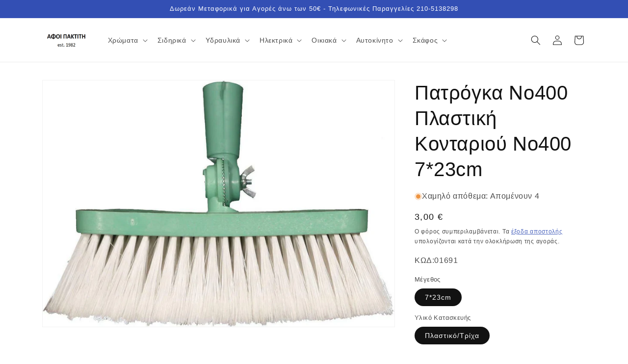

--- FILE ---
content_type: text/html; charset=utf-8
request_url: https://www.afoipaktiti.gr/products/%CF%80%CE%B1%CF%84%CF%81%CF%8C%CE%B3%CE%BA%CE%B1-%CE%BD%CE%BF400-%CF%80%CE%BB%CE%B1%CF%83%CF%84%CE%B9%CE%BA%CE%AE-%CE%BA%CE%BF%CE%BD%CF%84%CE%B1%CF%81%CE%B9%CE%BF%CF%8D-%CE%BD%CE%BF400-7-23cm
body_size: 42217
content:
<!doctype html>
<html class="no-js" lang="el">
  <head>
    <meta charset="utf-8">
    <meta http-equiv="X-UA-Compatible" content="IE=edge">
    <meta name="viewport" content="width=device-width,initial-scale=1">
    <meta name="theme-color" content="">
    <link rel="canonical" href="https://www.afoipaktiti.gr/products/%cf%80%ce%b1%cf%84%cf%81%cf%8c%ce%b3%ce%ba%ce%b1-%ce%bd%ce%bf400-%cf%80%ce%bb%ce%b1%cf%83%cf%84%ce%b9%ce%ba%ce%ae-%ce%ba%ce%bf%ce%bd%cf%84%ce%b1%cf%81%ce%b9%ce%bf%cf%8d-%ce%bd%ce%bf400-7-23cm">
    <link rel="preconnect" href="https://cdn.shopify.com" crossorigin><link rel="icon" type="image/png" href="//www.afoipaktiti.gr/cdn/shop/files/Logo_new.png?crop=center&height=32&v=1676023558&width=32"><title>
      Πατρόγκα Νο400 Πλαστική Κονταριού Νο400 7*23cm
 &ndash; ΑΦΟΙ ΠΑΚΤΙΤΗ</title>

    

    

<meta property="og:site_name" content="ΑΦΟΙ ΠΑΚΤΙΤΗ">
<meta property="og:url" content="https://www.afoipaktiti.gr/products/%cf%80%ce%b1%cf%84%cf%81%cf%8c%ce%b3%ce%ba%ce%b1-%ce%bd%ce%bf400-%cf%80%ce%bb%ce%b1%cf%83%cf%84%ce%b9%ce%ba%ce%ae-%ce%ba%ce%bf%ce%bd%cf%84%ce%b1%cf%81%ce%b9%ce%bf%cf%8d-%ce%bd%ce%bf400-7-23cm">
<meta property="og:title" content="Πατρόγκα Νο400 Πλαστική Κονταριού Νο400 7*23cm">
<meta property="og:type" content="product">
<meta property="og:description" content="ΑΦΟΙ ΠΑΚΤΙΤΗ"><meta property="og:image" content="http://www.afoipaktiti.gr/cdn/shop/products/01691_4007x23cm.jpg?v=1680681620">
  <meta property="og:image:secure_url" content="https://www.afoipaktiti.gr/cdn/shop/products/01691_4007x23cm.jpg?v=1680681620">
  <meta property="og:image:width" content="1287">
  <meta property="og:image:height" content="900"><meta property="og:price:amount" content="3,00">
  <meta property="og:price:currency" content="EUR"><meta name="twitter:site" content="@afoipaktiti"><meta name="twitter:card" content="summary_large_image">
<meta name="twitter:title" content="Πατρόγκα Νο400 Πλαστική Κονταριού Νο400 7*23cm">
<meta name="twitter:description" content="ΑΦΟΙ ΠΑΚΤΙΤΗ">


    <script src="//www.afoipaktiti.gr/cdn/shop/t/2/assets/constants.js?v=165488195745554878101676023507" defer="defer"></script>
    <script src="//www.afoipaktiti.gr/cdn/shop/t/2/assets/pubsub.js?v=2921868252632587581676023508" defer="defer"></script>
    <script src="//www.afoipaktiti.gr/cdn/shop/t/2/assets/global.js?v=85297797553816670871676023507" defer="defer"></script>
    <script>window.performance && window.performance.mark && window.performance.mark('shopify.content_for_header.start');</script><meta id="shopify-digital-wallet" name="shopify-digital-wallet" content="/69314806025/digital_wallets/dialog">
<meta name="shopify-checkout-api-token" content="3a8069da818eb42656e404cebb405efb">
<meta id="in-context-paypal-metadata" data-shop-id="69314806025" data-venmo-supported="false" data-environment="production" data-locale="en_US" data-paypal-v4="true" data-currency="EUR">
<link rel="alternate" type="application/json+oembed" href="https://www.afoipaktiti.gr/products/%cf%80%ce%b1%cf%84%cf%81%cf%8c%ce%b3%ce%ba%ce%b1-%ce%bd%ce%bf400-%cf%80%ce%bb%ce%b1%cf%83%cf%84%ce%b9%ce%ba%ce%ae-%ce%ba%ce%bf%ce%bd%cf%84%ce%b1%cf%81%ce%b9%ce%bf%cf%8d-%ce%bd%ce%bf400-7-23cm.oembed">
<script async="async" src="/checkouts/internal/preloads.js?locale=el-GR"></script>
<script id="shopify-features" type="application/json">{"accessToken":"3a8069da818eb42656e404cebb405efb","betas":["rich-media-storefront-analytics"],"domain":"www.afoipaktiti.gr","predictiveSearch":true,"shopId":69314806025,"locale":"el"}</script>
<script>var Shopify = Shopify || {};
Shopify.shop = "afoipaktiti.myshopify.com";
Shopify.locale = "el";
Shopify.currency = {"active":"EUR","rate":"1.0"};
Shopify.country = "GR";
Shopify.theme = {"name":"Dawn","id":141572538633,"schema_name":"Dawn","schema_version":"8.0.0","theme_store_id":887,"role":"main"};
Shopify.theme.handle = "null";
Shopify.theme.style = {"id":null,"handle":null};
Shopify.cdnHost = "www.afoipaktiti.gr/cdn";
Shopify.routes = Shopify.routes || {};
Shopify.routes.root = "/";</script>
<script type="module">!function(o){(o.Shopify=o.Shopify||{}).modules=!0}(window);</script>
<script>!function(o){function n(){var o=[];function n(){o.push(Array.prototype.slice.apply(arguments))}return n.q=o,n}var t=o.Shopify=o.Shopify||{};t.loadFeatures=n(),t.autoloadFeatures=n()}(window);</script>
<script id="shop-js-analytics" type="application/json">{"pageType":"product"}</script>
<script defer="defer" async type="module" src="//www.afoipaktiti.gr/cdn/shopifycloud/shop-js/modules/v2/client.init-shop-cart-sync_Bw36YUwo.el.esm.js"></script>
<script defer="defer" async type="module" src="//www.afoipaktiti.gr/cdn/shopifycloud/shop-js/modules/v2/chunk.common_VHwNsfhf.esm.js"></script>
<script defer="defer" async type="module" src="//www.afoipaktiti.gr/cdn/shopifycloud/shop-js/modules/v2/chunk.modal_CHLq3K0e.esm.js"></script>
<script type="module">
  await import("//www.afoipaktiti.gr/cdn/shopifycloud/shop-js/modules/v2/client.init-shop-cart-sync_Bw36YUwo.el.esm.js");
await import("//www.afoipaktiti.gr/cdn/shopifycloud/shop-js/modules/v2/chunk.common_VHwNsfhf.esm.js");
await import("//www.afoipaktiti.gr/cdn/shopifycloud/shop-js/modules/v2/chunk.modal_CHLq3K0e.esm.js");

  window.Shopify.SignInWithShop?.initShopCartSync?.({"fedCMEnabled":true,"windoidEnabled":true});

</script>
<script id="__st">var __st={"a":69314806025,"offset":7200,"reqid":"9533a15a-cf44-4374-a735-682167155516-1769694610","pageurl":"www.afoipaktiti.gr\/products\/%CF%80%CE%B1%CF%84%CF%81%CF%8C%CE%B3%CE%BA%CE%B1-%CE%BD%CE%BF400-%CF%80%CE%BB%CE%B1%CF%83%CF%84%CE%B9%CE%BA%CE%AE-%CE%BA%CE%BF%CE%BD%CF%84%CE%B1%CF%81%CE%B9%CE%BF%CF%8D-%CE%BD%CE%BF400-7-23cm","u":"821a2460c685","p":"product","rtyp":"product","rid":8205493567753};</script>
<script>window.ShopifyPaypalV4VisibilityTracking = true;</script>
<script id="captcha-bootstrap">!function(){'use strict';const t='contact',e='account',n='new_comment',o=[[t,t],['blogs',n],['comments',n],[t,'customer']],c=[[e,'customer_login'],[e,'guest_login'],[e,'recover_customer_password'],[e,'create_customer']],r=t=>t.map((([t,e])=>`form[action*='/${t}']:not([data-nocaptcha='true']) input[name='form_type'][value='${e}']`)).join(','),a=t=>()=>t?[...document.querySelectorAll(t)].map((t=>t.form)):[];function s(){const t=[...o],e=r(t);return a(e)}const i='password',u='form_key',d=['recaptcha-v3-token','g-recaptcha-response','h-captcha-response',i],f=()=>{try{return window.sessionStorage}catch{return}},m='__shopify_v',_=t=>t.elements[u];function p(t,e,n=!1){try{const o=window.sessionStorage,c=JSON.parse(o.getItem(e)),{data:r}=function(t){const{data:e,action:n}=t;return t[m]||n?{data:e,action:n}:{data:t,action:n}}(c);for(const[e,n]of Object.entries(r))t.elements[e]&&(t.elements[e].value=n);n&&o.removeItem(e)}catch(o){console.error('form repopulation failed',{error:o})}}const l='form_type',E='cptcha';function T(t){t.dataset[E]=!0}const w=window,h=w.document,L='Shopify',v='ce_forms',y='captcha';let A=!1;((t,e)=>{const n=(g='f06e6c50-85a8-45c8-87d0-21a2b65856fe',I='https://cdn.shopify.com/shopifycloud/storefront-forms-hcaptcha/ce_storefront_forms_captcha_hcaptcha.v1.5.2.iife.js',D={infoText:'Προστατεύεται με το hCaptcha',privacyText:'Απόρρητο',termsText:'Όροι'},(t,e,n)=>{const o=w[L][v],c=o.bindForm;if(c)return c(t,g,e,D).then(n);var r;o.q.push([[t,g,e,D],n]),r=I,A||(h.body.append(Object.assign(h.createElement('script'),{id:'captcha-provider',async:!0,src:r})),A=!0)});var g,I,D;w[L]=w[L]||{},w[L][v]=w[L][v]||{},w[L][v].q=[],w[L][y]=w[L][y]||{},w[L][y].protect=function(t,e){n(t,void 0,e),T(t)},Object.freeze(w[L][y]),function(t,e,n,w,h,L){const[v,y,A,g]=function(t,e,n){const i=e?o:[],u=t?c:[],d=[...i,...u],f=r(d),m=r(i),_=r(d.filter((([t,e])=>n.includes(e))));return[a(f),a(m),a(_),s()]}(w,h,L),I=t=>{const e=t.target;return e instanceof HTMLFormElement?e:e&&e.form},D=t=>v().includes(t);t.addEventListener('submit',(t=>{const e=I(t);if(!e)return;const n=D(e)&&!e.dataset.hcaptchaBound&&!e.dataset.recaptchaBound,o=_(e),c=g().includes(e)&&(!o||!o.value);(n||c)&&t.preventDefault(),c&&!n&&(function(t){try{if(!f())return;!function(t){const e=f();if(!e)return;const n=_(t);if(!n)return;const o=n.value;o&&e.removeItem(o)}(t);const e=Array.from(Array(32),(()=>Math.random().toString(36)[2])).join('');!function(t,e){_(t)||t.append(Object.assign(document.createElement('input'),{type:'hidden',name:u})),t.elements[u].value=e}(t,e),function(t,e){const n=f();if(!n)return;const o=[...t.querySelectorAll(`input[type='${i}']`)].map((({name:t})=>t)),c=[...d,...o],r={};for(const[a,s]of new FormData(t).entries())c.includes(a)||(r[a]=s);n.setItem(e,JSON.stringify({[m]:1,action:t.action,data:r}))}(t,e)}catch(e){console.error('failed to persist form',e)}}(e),e.submit())}));const S=(t,e)=>{t&&!t.dataset[E]&&(n(t,e.some((e=>e===t))),T(t))};for(const o of['focusin','change'])t.addEventListener(o,(t=>{const e=I(t);D(e)&&S(e,y())}));const B=e.get('form_key'),M=e.get(l),P=B&&M;t.addEventListener('DOMContentLoaded',(()=>{const t=y();if(P)for(const e of t)e.elements[l].value===M&&p(e,B);[...new Set([...A(),...v().filter((t=>'true'===t.dataset.shopifyCaptcha))])].forEach((e=>S(e,t)))}))}(h,new URLSearchParams(w.location.search),n,t,e,['guest_login'])})(!0,!0)}();</script>
<script integrity="sha256-4kQ18oKyAcykRKYeNunJcIwy7WH5gtpwJnB7kiuLZ1E=" data-source-attribution="shopify.loadfeatures" defer="defer" src="//www.afoipaktiti.gr/cdn/shopifycloud/storefront/assets/storefront/load_feature-a0a9edcb.js" crossorigin="anonymous"></script>
<script data-source-attribution="shopify.dynamic_checkout.dynamic.init">var Shopify=Shopify||{};Shopify.PaymentButton=Shopify.PaymentButton||{isStorefrontPortableWallets:!0,init:function(){window.Shopify.PaymentButton.init=function(){};var t=document.createElement("script");t.src="https://www.afoipaktiti.gr/cdn/shopifycloud/portable-wallets/latest/portable-wallets.el.js",t.type="module",document.head.appendChild(t)}};
</script>
<script data-source-attribution="shopify.dynamic_checkout.buyer_consent">
  function portableWalletsHideBuyerConsent(e){var t=document.getElementById("shopify-buyer-consent"),n=document.getElementById("shopify-subscription-policy-button");t&&n&&(t.classList.add("hidden"),t.setAttribute("aria-hidden","true"),n.removeEventListener("click",e))}function portableWalletsShowBuyerConsent(e){var t=document.getElementById("shopify-buyer-consent"),n=document.getElementById("shopify-subscription-policy-button");t&&n&&(t.classList.remove("hidden"),t.removeAttribute("aria-hidden"),n.addEventListener("click",e))}window.Shopify?.PaymentButton&&(window.Shopify.PaymentButton.hideBuyerConsent=portableWalletsHideBuyerConsent,window.Shopify.PaymentButton.showBuyerConsent=portableWalletsShowBuyerConsent);
</script>
<script>
  function portableWalletsCleanup(e){e&&e.src&&console.error("Failed to load portable wallets script "+e.src);var t=document.querySelectorAll("shopify-accelerated-checkout .shopify-payment-button__skeleton, shopify-accelerated-checkout-cart .wallet-cart-button__skeleton"),e=document.getElementById("shopify-buyer-consent");for(let e=0;e<t.length;e++)t[e].remove();e&&e.remove()}function portableWalletsNotLoadedAsModule(e){e instanceof ErrorEvent&&"string"==typeof e.message&&e.message.includes("import.meta")&&"string"==typeof e.filename&&e.filename.includes("portable-wallets")&&(window.removeEventListener("error",portableWalletsNotLoadedAsModule),window.Shopify.PaymentButton.failedToLoad=e,"loading"===document.readyState?document.addEventListener("DOMContentLoaded",window.Shopify.PaymentButton.init):window.Shopify.PaymentButton.init())}window.addEventListener("error",portableWalletsNotLoadedAsModule);
</script>

<script type="module" src="https://www.afoipaktiti.gr/cdn/shopifycloud/portable-wallets/latest/portable-wallets.el.js" onError="portableWalletsCleanup(this)" crossorigin="anonymous"></script>
<script nomodule>
  document.addEventListener("DOMContentLoaded", portableWalletsCleanup);
</script>

<script id='scb4127' type='text/javascript' async='' src='https://www.afoipaktiti.gr/cdn/shopifycloud/privacy-banner/storefront-banner.js'></script><link id="shopify-accelerated-checkout-styles" rel="stylesheet" media="screen" href="https://www.afoipaktiti.gr/cdn/shopifycloud/portable-wallets/latest/accelerated-checkout-backwards-compat.css" crossorigin="anonymous">
<style id="shopify-accelerated-checkout-cart">
        #shopify-buyer-consent {
  margin-top: 1em;
  display: inline-block;
  width: 100%;
}

#shopify-buyer-consent.hidden {
  display: none;
}

#shopify-subscription-policy-button {
  background: none;
  border: none;
  padding: 0;
  text-decoration: underline;
  font-size: inherit;
  cursor: pointer;
}

#shopify-subscription-policy-button::before {
  box-shadow: none;
}

      </style>
<script id="sections-script" data-sections="header,footer" defer="defer" src="//www.afoipaktiti.gr/cdn/shop/t/2/compiled_assets/scripts.js?v=2315"></script>
<script>window.performance && window.performance.mark && window.performance.mark('shopify.content_for_header.end');</script>


    <style data-shopify>
      
      
      
      
      

      :root {
        --font-body-family: Helvetica, Arial, sans-serif;
        --font-body-style: normal;
        --font-body-weight: 400;
        --font-body-weight-bold: 700;

        --font-heading-family: Helvetica, Arial, sans-serif;
        --font-heading-style: normal;
        --font-heading-weight: 400;

        --font-body-scale: 1.0;
        --font-heading-scale: 1.0;

        --color-base-text: 18, 18, 18;
        --color-shadow: 18, 18, 18;
        --color-base-background-1: 255, 255, 255;
        --color-base-background-2: 251, 251, 251;
        --color-base-solid-button-labels: 255, 255, 255;
        --color-base-outline-button-labels: 51, 79, 180;
        --color-base-accent-1: 51, 79, 180;
        --color-base-accent-2: 51, 79, 180;
        --payment-terms-background-color: #ffffff;

        --gradient-base-background-1: #ffffff;
        --gradient-base-background-2: #fbfbfb;
        --gradient-base-accent-1: #334fb4;
        --gradient-base-accent-2: #334fb4;

        --media-padding: px;
        --media-border-opacity: 0.05;
        --media-border-width: 1px;
        --media-radius: 0px;
        --media-shadow-opacity: 0.0;
        --media-shadow-horizontal-offset: 0px;
        --media-shadow-vertical-offset: 4px;
        --media-shadow-blur-radius: 5px;
        --media-shadow-visible: 0;

        --page-width: 120rem;
        --page-width-margin: 0rem;

        --product-card-image-padding: 0.0rem;
        --product-card-corner-radius: 0.0rem;
        --product-card-text-alignment: left;
        --product-card-border-width: 0.0rem;
        --product-card-border-opacity: 0.1;
        --product-card-shadow-opacity: 0.0;
        --product-card-shadow-visible: 0;
        --product-card-shadow-horizontal-offset: 0.0rem;
        --product-card-shadow-vertical-offset: 0.4rem;
        --product-card-shadow-blur-radius: 0.5rem;

        --collection-card-image-padding: 0.0rem;
        --collection-card-corner-radius: 0.0rem;
        --collection-card-text-alignment: left;
        --collection-card-border-width: 0.0rem;
        --collection-card-border-opacity: 0.1;
        --collection-card-shadow-opacity: 0.0;
        --collection-card-shadow-visible: 0;
        --collection-card-shadow-horizontal-offset: 0.0rem;
        --collection-card-shadow-vertical-offset: 0.4rem;
        --collection-card-shadow-blur-radius: 0.5rem;

        --blog-card-image-padding: 0.0rem;
        --blog-card-corner-radius: 0.0rem;
        --blog-card-text-alignment: left;
        --blog-card-border-width: 0.0rem;
        --blog-card-border-opacity: 0.1;
        --blog-card-shadow-opacity: 0.0;
        --blog-card-shadow-visible: 0;
        --blog-card-shadow-horizontal-offset: 0.0rem;
        --blog-card-shadow-vertical-offset: 0.4rem;
        --blog-card-shadow-blur-radius: 0.5rem;

        --badge-corner-radius: 4.0rem;

        --popup-border-width: 1px;
        --popup-border-opacity: 0.1;
        --popup-corner-radius: 0px;
        --popup-shadow-opacity: 0.0;
        --popup-shadow-horizontal-offset: 0px;
        --popup-shadow-vertical-offset: 4px;
        --popup-shadow-blur-radius: 5px;

        --drawer-border-width: 1px;
        --drawer-border-opacity: 0.1;
        --drawer-shadow-opacity: 0.0;
        --drawer-shadow-horizontal-offset: 0px;
        --drawer-shadow-vertical-offset: 4px;
        --drawer-shadow-blur-radius: 5px;

        --spacing-sections-desktop: 0px;
        --spacing-sections-mobile: 0px;

        --grid-desktop-vertical-spacing: 8px;
        --grid-desktop-horizontal-spacing: 8px;
        --grid-mobile-vertical-spacing: 4px;
        --grid-mobile-horizontal-spacing: 4px;

        --text-boxes-border-opacity: 0.1;
        --text-boxes-border-width: 0px;
        --text-boxes-radius: 0px;
        --text-boxes-shadow-opacity: 0.0;
        --text-boxes-shadow-visible: 0;
        --text-boxes-shadow-horizontal-offset: 0px;
        --text-boxes-shadow-vertical-offset: 4px;
        --text-boxes-shadow-blur-radius: 5px;

        --buttons-radius: 8px;
        --buttons-radius-outset: 9px;
        --buttons-border-width: 1px;
        --buttons-border-opacity: 1.0;
        --buttons-shadow-opacity: 0.0;
        --buttons-shadow-visible: 0;
        --buttons-shadow-horizontal-offset: 0px;
        --buttons-shadow-vertical-offset: 4px;
        --buttons-shadow-blur-radius: 5px;
        --buttons-border-offset: 0.3px;

        --inputs-radius: 8px;
        --inputs-border-width: 1px;
        --inputs-border-opacity: 0.55;
        --inputs-shadow-opacity: 0.0;
        --inputs-shadow-horizontal-offset: 0px;
        --inputs-margin-offset: 0px;
        --inputs-shadow-vertical-offset: 4px;
        --inputs-shadow-blur-radius: 5px;
        --inputs-radius-outset: 9px;

        --variant-pills-radius: 40px;
        --variant-pills-border-width: 1px;
        --variant-pills-border-opacity: 0.55;
        --variant-pills-shadow-opacity: 0.0;
        --variant-pills-shadow-horizontal-offset: 0px;
        --variant-pills-shadow-vertical-offset: 4px;
        --variant-pills-shadow-blur-radius: 5px;
      }

      *,
      *::before,
      *::after {
        box-sizing: inherit;
      }

      html {
        box-sizing: border-box;
        font-size: calc(var(--font-body-scale) * 62.5%);
        height: 100%;
      }

      body {
        display: grid;
        grid-template-rows: auto auto 1fr auto;
        grid-template-columns: 100%;
        min-height: 100%;
        margin: 0;
        font-size: 1.5rem;
        letter-spacing: 0.06rem;
        line-height: calc(1 + 0.8 / var(--font-body-scale));
        font-family: var(--font-body-family);
        font-style: var(--font-body-style);
        font-weight: var(--font-body-weight);
      }

      @media screen and (min-width: 750px) {
        body {
          font-size: 1.6rem;
        }
      }
    </style>

    <link href="//www.afoipaktiti.gr/cdn/shop/t/2/assets/base.css?v=831047894957930821676023508" rel="stylesheet" type="text/css" media="all" />
<link rel="stylesheet" href="//www.afoipaktiti.gr/cdn/shop/t/2/assets/component-predictive-search.css?v=85913294783299393391676023507" media="print" onload="this.media='all'"><script>document.documentElement.className = document.documentElement.className.replace('no-js', 'js');
    if (Shopify.designMode) {
      document.documentElement.classList.add('shopify-design-mode');
    }
    </script>
  <link href="https://monorail-edge.shopifysvc.com" rel="dns-prefetch">
<script>(function(){if ("sendBeacon" in navigator && "performance" in window) {try {var session_token_from_headers = performance.getEntriesByType('navigation')[0].serverTiming.find(x => x.name == '_s').description;} catch {var session_token_from_headers = undefined;}var session_cookie_matches = document.cookie.match(/_shopify_s=([^;]*)/);var session_token_from_cookie = session_cookie_matches && session_cookie_matches.length === 2 ? session_cookie_matches[1] : "";var session_token = session_token_from_headers || session_token_from_cookie || "";function handle_abandonment_event(e) {var entries = performance.getEntries().filter(function(entry) {return /monorail-edge.shopifysvc.com/.test(entry.name);});if (!window.abandonment_tracked && entries.length === 0) {window.abandonment_tracked = true;var currentMs = Date.now();var navigation_start = performance.timing.navigationStart;var payload = {shop_id: 69314806025,url: window.location.href,navigation_start,duration: currentMs - navigation_start,session_token,page_type: "product"};window.navigator.sendBeacon("https://monorail-edge.shopifysvc.com/v1/produce", JSON.stringify({schema_id: "online_store_buyer_site_abandonment/1.1",payload: payload,metadata: {event_created_at_ms: currentMs,event_sent_at_ms: currentMs}}));}}window.addEventListener('pagehide', handle_abandonment_event);}}());</script>
<script id="web-pixels-manager-setup">(function e(e,d,r,n,o){if(void 0===o&&(o={}),!Boolean(null===(a=null===(i=window.Shopify)||void 0===i?void 0:i.analytics)||void 0===a?void 0:a.replayQueue)){var i,a;window.Shopify=window.Shopify||{};var t=window.Shopify;t.analytics=t.analytics||{};var s=t.analytics;s.replayQueue=[],s.publish=function(e,d,r){return s.replayQueue.push([e,d,r]),!0};try{self.performance.mark("wpm:start")}catch(e){}var l=function(){var e={modern:/Edge?\/(1{2}[4-9]|1[2-9]\d|[2-9]\d{2}|\d{4,})\.\d+(\.\d+|)|Firefox\/(1{2}[4-9]|1[2-9]\d|[2-9]\d{2}|\d{4,})\.\d+(\.\d+|)|Chrom(ium|e)\/(9{2}|\d{3,})\.\d+(\.\d+|)|(Maci|X1{2}).+ Version\/(15\.\d+|(1[6-9]|[2-9]\d|\d{3,})\.\d+)([,.]\d+|)( \(\w+\)|)( Mobile\/\w+|) Safari\/|Chrome.+OPR\/(9{2}|\d{3,})\.\d+\.\d+|(CPU[ +]OS|iPhone[ +]OS|CPU[ +]iPhone|CPU IPhone OS|CPU iPad OS)[ +]+(15[._]\d+|(1[6-9]|[2-9]\d|\d{3,})[._]\d+)([._]\d+|)|Android:?[ /-](13[3-9]|1[4-9]\d|[2-9]\d{2}|\d{4,})(\.\d+|)(\.\d+|)|Android.+Firefox\/(13[5-9]|1[4-9]\d|[2-9]\d{2}|\d{4,})\.\d+(\.\d+|)|Android.+Chrom(ium|e)\/(13[3-9]|1[4-9]\d|[2-9]\d{2}|\d{4,})\.\d+(\.\d+|)|SamsungBrowser\/([2-9]\d|\d{3,})\.\d+/,legacy:/Edge?\/(1[6-9]|[2-9]\d|\d{3,})\.\d+(\.\d+|)|Firefox\/(5[4-9]|[6-9]\d|\d{3,})\.\d+(\.\d+|)|Chrom(ium|e)\/(5[1-9]|[6-9]\d|\d{3,})\.\d+(\.\d+|)([\d.]+$|.*Safari\/(?![\d.]+ Edge\/[\d.]+$))|(Maci|X1{2}).+ Version\/(10\.\d+|(1[1-9]|[2-9]\d|\d{3,})\.\d+)([,.]\d+|)( \(\w+\)|)( Mobile\/\w+|) Safari\/|Chrome.+OPR\/(3[89]|[4-9]\d|\d{3,})\.\d+\.\d+|(CPU[ +]OS|iPhone[ +]OS|CPU[ +]iPhone|CPU IPhone OS|CPU iPad OS)[ +]+(10[._]\d+|(1[1-9]|[2-9]\d|\d{3,})[._]\d+)([._]\d+|)|Android:?[ /-](13[3-9]|1[4-9]\d|[2-9]\d{2}|\d{4,})(\.\d+|)(\.\d+|)|Mobile Safari.+OPR\/([89]\d|\d{3,})\.\d+\.\d+|Android.+Firefox\/(13[5-9]|1[4-9]\d|[2-9]\d{2}|\d{4,})\.\d+(\.\d+|)|Android.+Chrom(ium|e)\/(13[3-9]|1[4-9]\d|[2-9]\d{2}|\d{4,})\.\d+(\.\d+|)|Android.+(UC? ?Browser|UCWEB|U3)[ /]?(15\.([5-9]|\d{2,})|(1[6-9]|[2-9]\d|\d{3,})\.\d+)\.\d+|SamsungBrowser\/(5\.\d+|([6-9]|\d{2,})\.\d+)|Android.+MQ{2}Browser\/(14(\.(9|\d{2,})|)|(1[5-9]|[2-9]\d|\d{3,})(\.\d+|))(\.\d+|)|K[Aa][Ii]OS\/(3\.\d+|([4-9]|\d{2,})\.\d+)(\.\d+|)/},d=e.modern,r=e.legacy,n=navigator.userAgent;return n.match(d)?"modern":n.match(r)?"legacy":"unknown"}(),u="modern"===l?"modern":"legacy",c=(null!=n?n:{modern:"",legacy:""})[u],f=function(e){return[e.baseUrl,"/wpm","/b",e.hashVersion,"modern"===e.buildTarget?"m":"l",".js"].join("")}({baseUrl:d,hashVersion:r,buildTarget:u}),m=function(e){var d=e.version,r=e.bundleTarget,n=e.surface,o=e.pageUrl,i=e.monorailEndpoint;return{emit:function(e){var a=e.status,t=e.errorMsg,s=(new Date).getTime(),l=JSON.stringify({metadata:{event_sent_at_ms:s},events:[{schema_id:"web_pixels_manager_load/3.1",payload:{version:d,bundle_target:r,page_url:o,status:a,surface:n,error_msg:t},metadata:{event_created_at_ms:s}}]});if(!i)return console&&console.warn&&console.warn("[Web Pixels Manager] No Monorail endpoint provided, skipping logging."),!1;try{return self.navigator.sendBeacon.bind(self.navigator)(i,l)}catch(e){}var u=new XMLHttpRequest;try{return u.open("POST",i,!0),u.setRequestHeader("Content-Type","text/plain"),u.send(l),!0}catch(e){return console&&console.warn&&console.warn("[Web Pixels Manager] Got an unhandled error while logging to Monorail."),!1}}}}({version:r,bundleTarget:l,surface:e.surface,pageUrl:self.location.href,monorailEndpoint:e.monorailEndpoint});try{o.browserTarget=l,function(e){var d=e.src,r=e.async,n=void 0===r||r,o=e.onload,i=e.onerror,a=e.sri,t=e.scriptDataAttributes,s=void 0===t?{}:t,l=document.createElement("script"),u=document.querySelector("head"),c=document.querySelector("body");if(l.async=n,l.src=d,a&&(l.integrity=a,l.crossOrigin="anonymous"),s)for(var f in s)if(Object.prototype.hasOwnProperty.call(s,f))try{l.dataset[f]=s[f]}catch(e){}if(o&&l.addEventListener("load",o),i&&l.addEventListener("error",i),u)u.appendChild(l);else{if(!c)throw new Error("Did not find a head or body element to append the script");c.appendChild(l)}}({src:f,async:!0,onload:function(){if(!function(){var e,d;return Boolean(null===(d=null===(e=window.Shopify)||void 0===e?void 0:e.analytics)||void 0===d?void 0:d.initialized)}()){var d=window.webPixelsManager.init(e)||void 0;if(d){var r=window.Shopify.analytics;r.replayQueue.forEach((function(e){var r=e[0],n=e[1],o=e[2];d.publishCustomEvent(r,n,o)})),r.replayQueue=[],r.publish=d.publishCustomEvent,r.visitor=d.visitor,r.initialized=!0}}},onerror:function(){return m.emit({status:"failed",errorMsg:"".concat(f," has failed to load")})},sri:function(e){var d=/^sha384-[A-Za-z0-9+/=]+$/;return"string"==typeof e&&d.test(e)}(c)?c:"",scriptDataAttributes:o}),m.emit({status:"loading"})}catch(e){m.emit({status:"failed",errorMsg:(null==e?void 0:e.message)||"Unknown error"})}}})({shopId: 69314806025,storefrontBaseUrl: "https://www.afoipaktiti.gr",extensionsBaseUrl: "https://extensions.shopifycdn.com/cdn/shopifycloud/web-pixels-manager",monorailEndpoint: "https://monorail-edge.shopifysvc.com/unstable/produce_batch",surface: "storefront-renderer",enabledBetaFlags: ["2dca8a86"],webPixelsConfigList: [{"id":"shopify-app-pixel","configuration":"{}","eventPayloadVersion":"v1","runtimeContext":"STRICT","scriptVersion":"0450","apiClientId":"shopify-pixel","type":"APP","privacyPurposes":["ANALYTICS","MARKETING"]},{"id":"shopify-custom-pixel","eventPayloadVersion":"v1","runtimeContext":"LAX","scriptVersion":"0450","apiClientId":"shopify-pixel","type":"CUSTOM","privacyPurposes":["ANALYTICS","MARKETING"]}],isMerchantRequest: false,initData: {"shop":{"name":"ΑΦΟΙ ΠΑΚΤΙΤΗ","paymentSettings":{"currencyCode":"EUR"},"myshopifyDomain":"afoipaktiti.myshopify.com","countryCode":"GR","storefrontUrl":"https:\/\/www.afoipaktiti.gr"},"customer":null,"cart":null,"checkout":null,"productVariants":[{"price":{"amount":3.0,"currencyCode":"EUR"},"product":{"title":"Πατρόγκα Νο400 Πλαστική Κονταριού Νο400 7*23cm","vendor":"ΑΦΟΙ ΠΑΚΤΙΤΗ ΟΕ","id":"8205493567753","untranslatedTitle":"Πατρόγκα Νο400 Πλαστική Κονταριού Νο400 7*23cm","url":"\/products\/%CF%80%CE%B1%CF%84%CF%81%CF%8C%CE%B3%CE%BA%CE%B1-%CE%BD%CE%BF400-%CF%80%CE%BB%CE%B1%CF%83%CF%84%CE%B9%CE%BA%CE%AE-%CE%BA%CE%BF%CE%BD%CF%84%CE%B1%CF%81%CE%B9%CE%BF%CF%8D-%CE%BD%CE%BF400-7-23cm","type":""},"id":"44333186941193","image":{"src":"\/\/www.afoipaktiti.gr\/cdn\/shop\/products\/01691_4007x23cm.jpg?v=1680681620"},"sku":"ΚΩΔ:01691","title":"7*23cm \/ Πλαστικό\/Τρίχα","untranslatedTitle":"7*23cm \/ Πλαστικό\/Τρίχα"}],"purchasingCompany":null},},"https://www.afoipaktiti.gr/cdn","1d2a099fw23dfb22ep557258f5m7a2edbae",{"modern":"","legacy":""},{"shopId":"69314806025","storefrontBaseUrl":"https:\/\/www.afoipaktiti.gr","extensionBaseUrl":"https:\/\/extensions.shopifycdn.com\/cdn\/shopifycloud\/web-pixels-manager","surface":"storefront-renderer","enabledBetaFlags":"[\"2dca8a86\"]","isMerchantRequest":"false","hashVersion":"1d2a099fw23dfb22ep557258f5m7a2edbae","publish":"custom","events":"[[\"page_viewed\",{}],[\"product_viewed\",{\"productVariant\":{\"price\":{\"amount\":3.0,\"currencyCode\":\"EUR\"},\"product\":{\"title\":\"Πατρόγκα Νο400 Πλαστική Κονταριού Νο400 7*23cm\",\"vendor\":\"ΑΦΟΙ ΠΑΚΤΙΤΗ ΟΕ\",\"id\":\"8205493567753\",\"untranslatedTitle\":\"Πατρόγκα Νο400 Πλαστική Κονταριού Νο400 7*23cm\",\"url\":\"\/products\/%CF%80%CE%B1%CF%84%CF%81%CF%8C%CE%B3%CE%BA%CE%B1-%CE%BD%CE%BF400-%CF%80%CE%BB%CE%B1%CF%83%CF%84%CE%B9%CE%BA%CE%AE-%CE%BA%CE%BF%CE%BD%CF%84%CE%B1%CF%81%CE%B9%CE%BF%CF%8D-%CE%BD%CE%BF400-7-23cm\",\"type\":\"\"},\"id\":\"44333186941193\",\"image\":{\"src\":\"\/\/www.afoipaktiti.gr\/cdn\/shop\/products\/01691_4007x23cm.jpg?v=1680681620\"},\"sku\":\"ΚΩΔ:01691\",\"title\":\"7*23cm \/ Πλαστικό\/Τρίχα\",\"untranslatedTitle\":\"7*23cm \/ Πλαστικό\/Τρίχα\"}}]]"});</script><script>
  window.ShopifyAnalytics = window.ShopifyAnalytics || {};
  window.ShopifyAnalytics.meta = window.ShopifyAnalytics.meta || {};
  window.ShopifyAnalytics.meta.currency = 'EUR';
  var meta = {"product":{"id":8205493567753,"gid":"gid:\/\/shopify\/Product\/8205493567753","vendor":"ΑΦΟΙ ΠΑΚΤΙΤΗ ΟΕ","type":"","handle":"πατρόγκα-νο400-πλαστική-κονταριού-νο400-7-23cm","variants":[{"id":44333186941193,"price":300,"name":"Πατρόγκα Νο400 Πλαστική Κονταριού Νο400 7*23cm - 7*23cm \/ Πλαστικό\/Τρίχα","public_title":"7*23cm \/ Πλαστικό\/Τρίχα","sku":"ΚΩΔ:01691"}],"remote":false},"page":{"pageType":"product","resourceType":"product","resourceId":8205493567753,"requestId":"9533a15a-cf44-4374-a735-682167155516-1769694610"}};
  for (var attr in meta) {
    window.ShopifyAnalytics.meta[attr] = meta[attr];
  }
</script>
<script class="analytics">
  (function () {
    var customDocumentWrite = function(content) {
      var jquery = null;

      if (window.jQuery) {
        jquery = window.jQuery;
      } else if (window.Checkout && window.Checkout.$) {
        jquery = window.Checkout.$;
      }

      if (jquery) {
        jquery('body').append(content);
      }
    };

    var hasLoggedConversion = function(token) {
      if (token) {
        return document.cookie.indexOf('loggedConversion=' + token) !== -1;
      }
      return false;
    }

    var setCookieIfConversion = function(token) {
      if (token) {
        var twoMonthsFromNow = new Date(Date.now());
        twoMonthsFromNow.setMonth(twoMonthsFromNow.getMonth() + 2);

        document.cookie = 'loggedConversion=' + token + '; expires=' + twoMonthsFromNow;
      }
    }

    var trekkie = window.ShopifyAnalytics.lib = window.trekkie = window.trekkie || [];
    if (trekkie.integrations) {
      return;
    }
    trekkie.methods = [
      'identify',
      'page',
      'ready',
      'track',
      'trackForm',
      'trackLink'
    ];
    trekkie.factory = function(method) {
      return function() {
        var args = Array.prototype.slice.call(arguments);
        args.unshift(method);
        trekkie.push(args);
        return trekkie;
      };
    };
    for (var i = 0; i < trekkie.methods.length; i++) {
      var key = trekkie.methods[i];
      trekkie[key] = trekkie.factory(key);
    }
    trekkie.load = function(config) {
      trekkie.config = config || {};
      trekkie.config.initialDocumentCookie = document.cookie;
      var first = document.getElementsByTagName('script')[0];
      var script = document.createElement('script');
      script.type = 'text/javascript';
      script.onerror = function(e) {
        var scriptFallback = document.createElement('script');
        scriptFallback.type = 'text/javascript';
        scriptFallback.onerror = function(error) {
                var Monorail = {
      produce: function produce(monorailDomain, schemaId, payload) {
        var currentMs = new Date().getTime();
        var event = {
          schema_id: schemaId,
          payload: payload,
          metadata: {
            event_created_at_ms: currentMs,
            event_sent_at_ms: currentMs
          }
        };
        return Monorail.sendRequest("https://" + monorailDomain + "/v1/produce", JSON.stringify(event));
      },
      sendRequest: function sendRequest(endpointUrl, payload) {
        // Try the sendBeacon API
        if (window && window.navigator && typeof window.navigator.sendBeacon === 'function' && typeof window.Blob === 'function' && !Monorail.isIos12()) {
          var blobData = new window.Blob([payload], {
            type: 'text/plain'
          });

          if (window.navigator.sendBeacon(endpointUrl, blobData)) {
            return true;
          } // sendBeacon was not successful

        } // XHR beacon

        var xhr = new XMLHttpRequest();

        try {
          xhr.open('POST', endpointUrl);
          xhr.setRequestHeader('Content-Type', 'text/plain');
          xhr.send(payload);
        } catch (e) {
          console.log(e);
        }

        return false;
      },
      isIos12: function isIos12() {
        return window.navigator.userAgent.lastIndexOf('iPhone; CPU iPhone OS 12_') !== -1 || window.navigator.userAgent.lastIndexOf('iPad; CPU OS 12_') !== -1;
      }
    };
    Monorail.produce('monorail-edge.shopifysvc.com',
      'trekkie_storefront_load_errors/1.1',
      {shop_id: 69314806025,
      theme_id: 141572538633,
      app_name: "storefront",
      context_url: window.location.href,
      source_url: "//www.afoipaktiti.gr/cdn/s/trekkie.storefront.a804e9514e4efded663580eddd6991fcc12b5451.min.js"});

        };
        scriptFallback.async = true;
        scriptFallback.src = '//www.afoipaktiti.gr/cdn/s/trekkie.storefront.a804e9514e4efded663580eddd6991fcc12b5451.min.js';
        first.parentNode.insertBefore(scriptFallback, first);
      };
      script.async = true;
      script.src = '//www.afoipaktiti.gr/cdn/s/trekkie.storefront.a804e9514e4efded663580eddd6991fcc12b5451.min.js';
      first.parentNode.insertBefore(script, first);
    };
    trekkie.load(
      {"Trekkie":{"appName":"storefront","development":false,"defaultAttributes":{"shopId":69314806025,"isMerchantRequest":null,"themeId":141572538633,"themeCityHash":"10616707432154284530","contentLanguage":"el","currency":"EUR","eventMetadataId":"25213702-faac-45ab-8595-d34d3d299048"},"isServerSideCookieWritingEnabled":true,"monorailRegion":"shop_domain","enabledBetaFlags":["65f19447","b5387b81"]},"Session Attribution":{},"S2S":{"facebookCapiEnabled":false,"source":"trekkie-storefront-renderer","apiClientId":580111}}
    );

    var loaded = false;
    trekkie.ready(function() {
      if (loaded) return;
      loaded = true;

      window.ShopifyAnalytics.lib = window.trekkie;

      var originalDocumentWrite = document.write;
      document.write = customDocumentWrite;
      try { window.ShopifyAnalytics.merchantGoogleAnalytics.call(this); } catch(error) {};
      document.write = originalDocumentWrite;

      window.ShopifyAnalytics.lib.page(null,{"pageType":"product","resourceType":"product","resourceId":8205493567753,"requestId":"9533a15a-cf44-4374-a735-682167155516-1769694610","shopifyEmitted":true});

      var match = window.location.pathname.match(/checkouts\/(.+)\/(thank_you|post_purchase)/)
      var token = match? match[1]: undefined;
      if (!hasLoggedConversion(token)) {
        setCookieIfConversion(token);
        window.ShopifyAnalytics.lib.track("Viewed Product",{"currency":"EUR","variantId":44333186941193,"productId":8205493567753,"productGid":"gid:\/\/shopify\/Product\/8205493567753","name":"Πατρόγκα Νο400 Πλαστική Κονταριού Νο400 7*23cm - 7*23cm \/ Πλαστικό\/Τρίχα","price":"3.00","sku":"ΚΩΔ:01691","brand":"ΑΦΟΙ ΠΑΚΤΙΤΗ ΟΕ","variant":"7*23cm \/ Πλαστικό\/Τρίχα","category":"","nonInteraction":true,"remote":false},undefined,undefined,{"shopifyEmitted":true});
      window.ShopifyAnalytics.lib.track("monorail:\/\/trekkie_storefront_viewed_product\/1.1",{"currency":"EUR","variantId":44333186941193,"productId":8205493567753,"productGid":"gid:\/\/shopify\/Product\/8205493567753","name":"Πατρόγκα Νο400 Πλαστική Κονταριού Νο400 7*23cm - 7*23cm \/ Πλαστικό\/Τρίχα","price":"3.00","sku":"ΚΩΔ:01691","brand":"ΑΦΟΙ ΠΑΚΤΙΤΗ ΟΕ","variant":"7*23cm \/ Πλαστικό\/Τρίχα","category":"","nonInteraction":true,"remote":false,"referer":"https:\/\/www.afoipaktiti.gr\/products\/%CF%80%CE%B1%CF%84%CF%81%CF%8C%CE%B3%CE%BA%CE%B1-%CE%BD%CE%BF400-%CF%80%CE%BB%CE%B1%CF%83%CF%84%CE%B9%CE%BA%CE%AE-%CE%BA%CE%BF%CE%BD%CF%84%CE%B1%CF%81%CE%B9%CE%BF%CF%8D-%CE%BD%CE%BF400-7-23cm"});
      }
    });


        var eventsListenerScript = document.createElement('script');
        eventsListenerScript.async = true;
        eventsListenerScript.src = "//www.afoipaktiti.gr/cdn/shopifycloud/storefront/assets/shop_events_listener-3da45d37.js";
        document.getElementsByTagName('head')[0].appendChild(eventsListenerScript);

})();</script>
<script
  defer
  src="https://www.afoipaktiti.gr/cdn/shopifycloud/perf-kit/shopify-perf-kit-3.1.0.min.js"
  data-application="storefront-renderer"
  data-shop-id="69314806025"
  data-render-region="gcp-us-east1"
  data-page-type="product"
  data-theme-instance-id="141572538633"
  data-theme-name="Dawn"
  data-theme-version="8.0.0"
  data-monorail-region="shop_domain"
  data-resource-timing-sampling-rate="10"
  data-shs="true"
  data-shs-beacon="true"
  data-shs-export-with-fetch="true"
  data-shs-logs-sample-rate="1"
  data-shs-beacon-endpoint="https://www.afoipaktiti.gr/api/collect"
></script>
</head>

  <body class="gradient">
    <a class="skip-to-content-link button visually-hidden" href="#MainContent">
      Απευθείας μετάβαση στο περιεχόμενο
    </a>

<script src="//www.afoipaktiti.gr/cdn/shop/t/2/assets/cart.js?v=152621234464311990471676023507" defer="defer"></script>

<style>
  .drawer {
    visibility: hidden;
  }
</style>

<cart-drawer class="drawer is-empty">
  <div id="CartDrawer" class="cart-drawer">
    <div id="CartDrawer-Overlay" class="cart-drawer__overlay"></div>
    <div
      class="drawer__inner"
      role="dialog"
      aria-modal="true"
      aria-label="Το καλάθι σας"
      tabindex="-1"
    ><div class="drawer__inner-empty">
          <div class="cart-drawer__warnings center">
            <div class="cart-drawer__empty-content">
              <h2 class="cart__empty-text">Το καλάθι σας είναι κενό</h2>
              <button
                class="drawer__close"
                type="button"
                onclick="this.closest('cart-drawer').close()"
                aria-label="Κλείσιμο"
              >
                <svg
  xmlns="http://www.w3.org/2000/svg"
  aria-hidden="true"
  focusable="false"
  class="icon icon-close"
  fill="none"
  viewBox="0 0 18 17"
>
  <path d="M.865 15.978a.5.5 0 00.707.707l7.433-7.431 7.579 7.282a.501.501 0 00.846-.37.5.5 0 00-.153-.351L9.712 8.546l7.417-7.416a.5.5 0 10-.707-.708L8.991 7.853 1.413.573a.5.5 0 10-.693.72l7.563 7.268-7.418 7.417z" fill="currentColor">
</svg>

              </button>
              <a href="/collections/all" class="button">
                Συνέχιση αγορών
              </a><p class="cart__login-title h3">Έχετε λογαριασμό;</p>
                <p class="cart__login-paragraph">
                  <a href="https://shopify.com/69314806025/account?locale=el&region_country=GR" class="link underlined-link">Συνδεθείτε</a> για ταχύτερη ολοκλήρωση των αγορών σας.
                </p></div>
          </div></div><div class="drawer__header">
        <h2 class="drawer__heading">Το καλάθι σας</h2>
        <button
          class="drawer__close"
          type="button"
          onclick="this.closest('cart-drawer').close()"
          aria-label="Κλείσιμο"
        >
          <svg
  xmlns="http://www.w3.org/2000/svg"
  aria-hidden="true"
  focusable="false"
  class="icon icon-close"
  fill="none"
  viewBox="0 0 18 17"
>
  <path d="M.865 15.978a.5.5 0 00.707.707l7.433-7.431 7.579 7.282a.501.501 0 00.846-.37.5.5 0 00-.153-.351L9.712 8.546l7.417-7.416a.5.5 0 10-.707-.708L8.991 7.853 1.413.573a.5.5 0 10-.693.72l7.563 7.268-7.418 7.417z" fill="currentColor">
</svg>

        </button>
      </div>
      <cart-drawer-items
        
          class=" is-empty"
        
      >
        <form
          action="/cart"
          id="CartDrawer-Form"
          class="cart__contents cart-drawer__form"
          method="post"
        >
          <div id="CartDrawer-CartItems" class="drawer__contents js-contents"><p id="CartDrawer-LiveRegionText" class="visually-hidden" role="status"></p>
            <p id="CartDrawer-LineItemStatus" class="visually-hidden" aria-hidden="true" role="status">
              Φόρτωση...
            </p>
          </div>
          <div id="CartDrawer-CartErrors" role="alert"></div>
        </form>
      </cart-drawer-items>
      <div class="drawer__footer"><details id="Details-CartDrawer">
            <summary>
              <span class="summary__title">
                Ειδικές οδηγίες παραγγελίας
                <svg aria-hidden="true" focusable="false" class="icon icon-caret" viewBox="0 0 10 6">
  <path fill-rule="evenodd" clip-rule="evenodd" d="M9.354.646a.5.5 0 00-.708 0L5 4.293 1.354.646a.5.5 0 00-.708.708l4 4a.5.5 0 00.708 0l4-4a.5.5 0 000-.708z" fill="currentColor">
</svg>

              </span>
            </summary>
            <cart-note class="cart__note field">
              <label class="visually-hidden" for="CartDrawer-Note">Ειδικές οδηγίες παραγγελίας</label>
              <textarea
                id="CartDrawer-Note"
                class="text-area text-area--resize-vertical field__input"
                name="note"
                placeholder="Ειδικές οδηγίες παραγγελίας"
              ></textarea>
            </cart-note>
          </details><!-- Start blocks -->
        <!-- Subtotals -->

        <div class="cart-drawer__footer" >
          <div class="totals" role="status">
            <h2 class="totals__subtotal">Υποσύνολο</h2>
            <p class="totals__subtotal-value">0,00 €</p>
          </div>

          <div></div>

          <small class="tax-note caption-large rte">Ο φόρος συμπεριλαμβάνεται. Τα <a href="/policies/shipping-policy">έξοδα αποστολής</a> υπολογίζονται κατά την ολοκλήρωση της αγοράς.
</small>
        </div>

        <!-- CTAs -->

        <div class="cart__ctas" >
          <noscript>
            <button type="submit" class="cart__update-button button button--secondary" form="CartDrawer-Form">
              Ενημέρωση
            </button>
          </noscript>

          <button
            type="submit"
            id="CartDrawer-Checkout"
            class="cart__checkout-button button"
            name="checkout"
            form="CartDrawer-Form"
            
              disabled
            
          >
            Ολοκλήρωση αγοράς
          </button>
        </div>
      </div>
    </div>
  </div>
</cart-drawer>

<script>
  document.addEventListener('DOMContentLoaded', function () {
    function isIE() {
      const ua = window.navigator.userAgent;
      const msie = ua.indexOf('MSIE ');
      const trident = ua.indexOf('Trident/');

      return msie > 0 || trident > 0;
    }

    if (!isIE()) return;
    const cartSubmitInput = document.createElement('input');
    cartSubmitInput.setAttribute('name', 'checkout');
    cartSubmitInput.setAttribute('type', 'hidden');
    document.querySelector('#cart').appendChild(cartSubmitInput);
    document.querySelector('#checkout').addEventListener('click', function (event) {
      document.querySelector('#cart').submit();
    });
  });
</script>
<!-- BEGIN sections: header-group -->
<div id="shopify-section-sections--17602886992137__announcement-bar" class="shopify-section shopify-section-group-header-group announcement-bar-section"><div class="announcement-bar color-accent-1 gradient" role="region" aria-label="Ανακοίνωση" ><div class="page-width">
                <p class="announcement-bar__message center h5">
                  <span>Δωρεάν Μεταφορικά για Αγορές άνω των 50€       -        Τηλεφωνικές Παραγγελίες 210-5138298</span></p>
              </div></div>
</div><div id="shopify-section-sections--17602886992137__header" class="shopify-section shopify-section-group-header-group section-header"><link rel="stylesheet" href="//www.afoipaktiti.gr/cdn/shop/t/2/assets/component-list-menu.css?v=151968516119678728991676023508" media="print" onload="this.media='all'">
<link rel="stylesheet" href="//www.afoipaktiti.gr/cdn/shop/t/2/assets/component-search.css?v=184225813856820874251676023507" media="print" onload="this.media='all'">
<link rel="stylesheet" href="//www.afoipaktiti.gr/cdn/shop/t/2/assets/component-menu-drawer.css?v=182311192829367774911676023507" media="print" onload="this.media='all'">
<link rel="stylesheet" href="//www.afoipaktiti.gr/cdn/shop/t/2/assets/component-cart-notification.css?v=137625604348931474661676023507" media="print" onload="this.media='all'">
<link rel="stylesheet" href="//www.afoipaktiti.gr/cdn/shop/t/2/assets/component-cart-items.css?v=23917223812499722491676023508" media="print" onload="this.media='all'"><link rel="stylesheet" href="//www.afoipaktiti.gr/cdn/shop/t/2/assets/component-price.css?v=65402837579211014041676023507" media="print" onload="this.media='all'">
  <link rel="stylesheet" href="//www.afoipaktiti.gr/cdn/shop/t/2/assets/component-loading-overlay.css?v=167310470843593579841676023508" media="print" onload="this.media='all'"><link href="//www.afoipaktiti.gr/cdn/shop/t/2/assets/component-cart-drawer.css?v=35930391193938886121676023507" rel="stylesheet" type="text/css" media="all" />
  <link href="//www.afoipaktiti.gr/cdn/shop/t/2/assets/component-cart.css?v=61086454150987525971676023508" rel="stylesheet" type="text/css" media="all" />
  <link href="//www.afoipaktiti.gr/cdn/shop/t/2/assets/component-totals.css?v=86168756436424464851676023507" rel="stylesheet" type="text/css" media="all" />
  <link href="//www.afoipaktiti.gr/cdn/shop/t/2/assets/component-price.css?v=65402837579211014041676023507" rel="stylesheet" type="text/css" media="all" />
  <link href="//www.afoipaktiti.gr/cdn/shop/t/2/assets/component-discounts.css?v=152760482443307489271676023507" rel="stylesheet" type="text/css" media="all" />
  <link href="//www.afoipaktiti.gr/cdn/shop/t/2/assets/component-loading-overlay.css?v=167310470843593579841676023508" rel="stylesheet" type="text/css" media="all" />
<noscript><link href="//www.afoipaktiti.gr/cdn/shop/t/2/assets/component-list-menu.css?v=151968516119678728991676023508" rel="stylesheet" type="text/css" media="all" /></noscript>
<noscript><link href="//www.afoipaktiti.gr/cdn/shop/t/2/assets/component-search.css?v=184225813856820874251676023507" rel="stylesheet" type="text/css" media="all" /></noscript>
<noscript><link href="//www.afoipaktiti.gr/cdn/shop/t/2/assets/component-menu-drawer.css?v=182311192829367774911676023507" rel="stylesheet" type="text/css" media="all" /></noscript>
<noscript><link href="//www.afoipaktiti.gr/cdn/shop/t/2/assets/component-cart-notification.css?v=137625604348931474661676023507" rel="stylesheet" type="text/css" media="all" /></noscript>
<noscript><link href="//www.afoipaktiti.gr/cdn/shop/t/2/assets/component-cart-items.css?v=23917223812499722491676023508" rel="stylesheet" type="text/css" media="all" /></noscript>

<style>
  header-drawer {
    justify-self: start;
    margin-left: -1.2rem;
  }

  .header__heading-logo {
    max-width: 90px;
  }@media screen and (min-width: 990px) {
    header-drawer {
      display: none;
    }
  }

  .menu-drawer-container {
    display: flex;
  }

  .list-menu {
    list-style: none;
    padding: 0;
    margin: 0;
  }

  .list-menu--inline {
    display: inline-flex;
    flex-wrap: wrap;
  }

  summary.list-menu__item {
    padding-right: 2.7rem;
  }

  .list-menu__item {
    display: flex;
    align-items: center;
    line-height: calc(1 + 0.3 / var(--font-body-scale));
  }

  .list-menu__item--link {
    text-decoration: none;
    padding-bottom: 1rem;
    padding-top: 1rem;
    line-height: calc(1 + 0.8 / var(--font-body-scale));
  }

  @media screen and (min-width: 750px) {
    .list-menu__item--link {
      padding-bottom: 0.5rem;
      padding-top: 0.5rem;
    }
  }
</style><style data-shopify>.header {
    padding-top: 10px;
    padding-bottom: 10px;
  }

  .section-header {
    position: sticky; /* This is for fixing a Safari z-index issue. PR #2147 */
    margin-bottom: 0px;
  }

  @media screen and (min-width: 750px) {
    .section-header {
      margin-bottom: 0px;
    }
  }

  @media screen and (min-width: 990px) {
    .header {
      padding-top: 20px;
      padding-bottom: 20px;
    }
  }</style><script src="//www.afoipaktiti.gr/cdn/shop/t/2/assets/details-disclosure.js?v=153497636716254413831676023508" defer="defer"></script>
<script src="//www.afoipaktiti.gr/cdn/shop/t/2/assets/details-modal.js?v=4511761896672669691676023508" defer="defer"></script>
<script src="//www.afoipaktiti.gr/cdn/shop/t/2/assets/cart-notification.js?v=160453272920806432391676023507" defer="defer"></script>
<script src="//www.afoipaktiti.gr/cdn/shop/t/2/assets/search-form.js?v=113639710312857635801676023507" defer="defer"></script><script src="//www.afoipaktiti.gr/cdn/shop/t/2/assets/cart-drawer.js?v=44260131999403604181676023508" defer="defer"></script><svg xmlns="http://www.w3.org/2000/svg" class="hidden">
  <symbol id="icon-search" viewbox="0 0 18 19" fill="none">
    <path fill-rule="evenodd" clip-rule="evenodd" d="M11.03 11.68A5.784 5.784 0 112.85 3.5a5.784 5.784 0 018.18 8.18zm.26 1.12a6.78 6.78 0 11.72-.7l5.4 5.4a.5.5 0 11-.71.7l-5.41-5.4z" fill="currentColor"/>
  </symbol>

  <symbol id="icon-reset" class="icon icon-close"  fill="none" viewBox="0 0 18 18" stroke="currentColor">
    <circle r="8.5" cy="9" cx="9" stroke-opacity="0.2"/>
    <path d="M6.82972 6.82915L1.17193 1.17097" stroke-linecap="round" stroke-linejoin="round" transform="translate(5 5)"/>
    <path d="M1.22896 6.88502L6.77288 1.11523" stroke-linecap="round" stroke-linejoin="round" transform="translate(5 5)"/>
  </symbol>

  <symbol id="icon-close" class="icon icon-close" fill="none" viewBox="0 0 18 17">
    <path d="M.865 15.978a.5.5 0 00.707.707l7.433-7.431 7.579 7.282a.501.501 0 00.846-.37.5.5 0 00-.153-.351L9.712 8.546l7.417-7.416a.5.5 0 10-.707-.708L8.991 7.853 1.413.573a.5.5 0 10-.693.72l7.563 7.268-7.418 7.417z" fill="currentColor">
  </symbol>
</svg>
<sticky-header data-sticky-type="on-scroll-up" class="header-wrapper color-background-1 gradient header-wrapper--border-bottom">
  <header class="header header--middle-left header--mobile-center page-width header--has-menu"><header-drawer data-breakpoint="tablet">
        <details id="Details-menu-drawer-container" class="menu-drawer-container">
          <summary class="header__icon header__icon--menu header__icon--summary link focus-inset" aria-label="Μενού">
            <span>
              <svg
  xmlns="http://www.w3.org/2000/svg"
  aria-hidden="true"
  focusable="false"
  class="icon icon-hamburger"
  fill="none"
  viewBox="0 0 18 16"
>
  <path d="M1 .5a.5.5 0 100 1h15.71a.5.5 0 000-1H1zM.5 8a.5.5 0 01.5-.5h15.71a.5.5 0 010 1H1A.5.5 0 01.5 8zm0 7a.5.5 0 01.5-.5h15.71a.5.5 0 010 1H1a.5.5 0 01-.5-.5z" fill="currentColor">
</svg>

              <svg
  xmlns="http://www.w3.org/2000/svg"
  aria-hidden="true"
  focusable="false"
  class="icon icon-close"
  fill="none"
  viewBox="0 0 18 17"
>
  <path d="M.865 15.978a.5.5 0 00.707.707l7.433-7.431 7.579 7.282a.501.501 0 00.846-.37.5.5 0 00-.153-.351L9.712 8.546l7.417-7.416a.5.5 0 10-.707-.708L8.991 7.853 1.413.573a.5.5 0 10-.693.72l7.563 7.268-7.418 7.417z" fill="currentColor">
</svg>

            </span>
          </summary>
          <div id="menu-drawer" class="gradient menu-drawer motion-reduce" tabindex="-1">
            <div class="menu-drawer__inner-container">
              <div class="menu-drawer__navigation-container">
                <nav class="menu-drawer__navigation">
                  <ul class="menu-drawer__menu has-submenu list-menu" role="list"><li><details id="Details-menu-drawer-menu-item-1">
                            <summary class="menu-drawer__menu-item list-menu__item link link--text focus-inset">
                              Χρώματα
                              <svg
  viewBox="0 0 14 10"
  fill="none"
  aria-hidden="true"
  focusable="false"
  class="icon icon-arrow"
  xmlns="http://www.w3.org/2000/svg"
>
  <path fill-rule="evenodd" clip-rule="evenodd" d="M8.537.808a.5.5 0 01.817-.162l4 4a.5.5 0 010 .708l-4 4a.5.5 0 11-.708-.708L11.793 5.5H1a.5.5 0 010-1h10.793L8.646 1.354a.5.5 0 01-.109-.546z" fill="currentColor">
</svg>

                              <svg aria-hidden="true" focusable="false" class="icon icon-caret" viewBox="0 0 10 6">
  <path fill-rule="evenodd" clip-rule="evenodd" d="M9.354.646a.5.5 0 00-.708 0L5 4.293 1.354.646a.5.5 0 00-.708.708l4 4a.5.5 0 00.708 0l4-4a.5.5 0 000-.708z" fill="currentColor">
</svg>

                            </summary>
                            <div id="link-χρώματα" class="menu-drawer__submenu has-submenu gradient motion-reduce" tabindex="-1">
                              <div class="menu-drawer__inner-submenu">
                                <button class="menu-drawer__close-button link link--text focus-inset" aria-expanded="true">
                                  <svg
  viewBox="0 0 14 10"
  fill="none"
  aria-hidden="true"
  focusable="false"
  class="icon icon-arrow"
  xmlns="http://www.w3.org/2000/svg"
>
  <path fill-rule="evenodd" clip-rule="evenodd" d="M8.537.808a.5.5 0 01.817-.162l4 4a.5.5 0 010 .708l-4 4a.5.5 0 11-.708-.708L11.793 5.5H1a.5.5 0 010-1h10.793L8.646 1.354a.5.5 0 01-.109-.546z" fill="currentColor">
</svg>

                                  Χρώματα
                                </button>
                                <ul class="menu-drawer__menu list-menu" role="list" tabindex="-1"><li><a href="/collections/%CE%B5%CF%83%CF%89%CF%84%CE%B5%CF%81%CE%B9%CE%BA%CE%AE%CF%82-%CF%87%CF%81%CE%AE%CF%83%CE%B7%CF%82" class="menu-drawer__menu-item link link--text list-menu__item focus-inset">
                                          Εσωτερικής Χρήσης
                                        </a></li><li><a href="/collections/%CE%B5%CE%BE%CF%89%CF%84%CE%B5%CF%81%CE%B9%CE%BA%CE%AE%CF%82-%CF%87%CF%81%CE%AE%CF%83%CE%B7%CF%82" class="menu-drawer__menu-item link link--text list-menu__item focus-inset">
                                          Εξωτερικής Χρήσης
                                        </a></li><li><a href="/collections/%CF%85%CF%80%CE%BF%CF%83%CF%84%CF%81%CF%8E%CE%BC%CE%B1%CF%84%CE%B1-%CF%84%CE%BF%CE%AF%CF%87%CE%BF%CF%85-%CE%B2%CE%B5%CE%BB%CF%84%CE%B9%CF%89%CF%84%CE%B9%CE%BA%CE%AC-%CE%BA%CE%BF%CE%BD%CE%B9%CE%B1%CE%BC%CE%AC%CF%84%CF%89%CE%BD" class="menu-drawer__menu-item link link--text list-menu__item focus-inset">
                                          Αστάρια-Υποστρώματα Τοίχου-Βελτιωτικά Κονιαμάτων
                                        </a></li><li><a href="/collections/%CE%BC%CE%BF%CE%BD%CF%89%CF%84%CE%B9%CE%BA%CE%AC-%CF%84%CE%B1%CF%81%CE%B1%CF%84%CF%83%CF%8E%CE%BD-%CF%80%CE%AF%CF%83%CF%83%CE%B5%CF%82" class="menu-drawer__menu-item link link--text list-menu__item focus-inset">
                                          Μονωτικά Ταρατσών-Πίσσες
                                        </a></li><li><a href="/collections/%CE%BC%CE%AD%CF%84%CE%B1%CE%BB%CE%BB%CE%B1-%CE%BE%CF%8D%CE%BB%CE%B1" class="menu-drawer__menu-item link link--text list-menu__item focus-inset">
                                          Μέταλλα &amp; Ξύλα
                                        </a></li><li><a href="/collections/%CF%85%CF%80%CE%BF%CF%83%CF%84%CF%81%CF%8E%CE%BC%CE%B1%CF%84%CE%B1-%CE%B3%CE%B9%CE%B1-%CE%BC%CE%AD%CF%84%CE%B1%CE%BB%CE%BB%CE%B1-%CE%BE%CF%8D%CE%BB%CE%B1" class="menu-drawer__menu-item link link--text list-menu__item focus-inset">
                                          Αστάρια-Υποστρώματα για Μέταλλα &amp; Ξύλα
                                        </a></li><li><a href="/collections/%CE%B2%CE%B5%CF%81%CE%BD%CE%AF%CE%BA%CE%B9%CE%B1-%CE%BE%CF%8D%CE%BB%CE%BF%CF%85-%CF%80%CE%AD%CF%84%CF%81%CE%B1%CF%82-%CE%BC%CE%B5%CF%84%CE%AC%CE%BB%CE%BB%CE%BF%CF%85" class="menu-drawer__menu-item link link--text list-menu__item focus-inset">
                                          Βερνίκια Ξύλου-Πέτρας-Μετάλλου
                                        </a></li><li><a href="/collections/%CE%B4%CE%B9%CE%B1%CE%BB%CF%85%CF%84%CE%B9%CE%BA%CE%AC" class="menu-drawer__menu-item link link--text list-menu__item focus-inset">
                                          Διαλυτικά
                                        </a></li><li><a href="/collections/%CE%B4%CE%B9%CE%B1%CE%B2%CF%81%CF%89%CF%84%CE%B9%CE%BA%CE%AC" class="menu-drawer__menu-item link link--text list-menu__item focus-inset">
                                          Διαβρωτικά
                                        </a></li><li><a href="/collections/%CF%83%CE%BA%CE%BB%CE%B7%CF%81%CF%85%CE%BD%CF%84%CE%AD%CF%82" class="menu-drawer__menu-item link link--text list-menu__item focus-inset">
                                          Σκληρυντές
                                        </a></li><li><a href="/collections/%CE%B4%CE%BF%CE%BC%CE%B9%CE%BA%CE%AC-%CF%85%CE%BB%CE%B9%CE%BA%CE%AC" class="menu-drawer__menu-item link link--text list-menu__item focus-inset">
                                          Δομικά Υλικά
                                        </a></li><li><a href="/collections/%CE%BE%CE%B7%CF%81%CE%AC-%CE%B4%CF%8C%CE%BC%CE%B7%CF%83%CE%B7-%CE%B3%CF%85%CF%88%CE%BF%CF%83%CE%B1%CE%BD%CE%AF%CE%B4%CE%B5%CF%82-%CE%B3%CF%89%CE%BD%CE%B9%CF%8C%CE%BA%CF%81%CE%B1%CE%BD%CE%B1" class="menu-drawer__menu-item link link--text list-menu__item focus-inset">
                                          Ξηρά Δόμηση-Γυψοσανίδες-Γωνιόκρανα
                                        </a></li><li><a href="/collections/%CF%83%CF%84%CF%8C%CE%BA%CE%BF%CE%B9" class="menu-drawer__menu-item link link--text list-menu__item focus-inset">
                                          Στόκοι
                                        </a></li><li><a href="/collections/%CE%B1%CF%86%CF%81%CE%BF%CE%AF-%CF%83%CE%B9%CE%BB%CE%B9%CE%BA%CF%8C%CE%BD%CE%B5%CF%82-%CF%83%CF%84%CE%B5%CE%B3%CE%B1%CE%BD%CF%89%CF%84%CE%B9%CE%BA%CE%AC" class="menu-drawer__menu-item link link--text list-menu__item focus-inset">
                                          Αφροί-Σιλικόνες-Στεγανωτικά
                                        </a></li><li><a href="/collections/%CE%BA%CF%8C%CE%BB%CE%BB%CE%B5%CF%82-%CE%BA%CE%B1%CF%84%CE%B1%CF%83%CE%BA%CE%B5%CF%85%CE%B1%CF%83%CF%84%CE%B9%CE%BA%CE%AD%CF%82" class="menu-drawer__menu-item link link--text list-menu__item focus-inset">
                                          Κόλλες Κατασκευαστικές
                                        </a></li><li><a href="/collections/spray" class="menu-drawer__menu-item link link--text list-menu__item focus-inset">
                                          Spray
                                        </a></li><li><a href="/collections/%CF%87%CF%81%CF%8E%CE%BC%CE%B1-%CE%BA%CE%B9%CE%BC%CF%89%CE%BB%CE%AF%CE%B1%CF%82" class="menu-drawer__menu-item link link--text list-menu__item focus-inset">
                                          Χρώμα Κιμωλίας
                                        </a></li><li><a href="/collections/%CE%B5%CE%B9%CE%B4%CE%B9%CE%BA%CF%8E%CE%BD-%CE%B5%CF%86%CE%B1%CF%81%CE%BC%CE%BF%CE%B3%CF%8E%CE%BD" class="menu-drawer__menu-item link link--text list-menu__item focus-inset">
                                          Ειδικών Εφαρμογών
                                        </a></li><li><a href="/collections/%CE%BA%CE%B1%CE%B8%CE%B1%CF%81%CE%B9%CF%83%CF%84%CE%B9%CE%BA%CE%AC-%CF%80%CF%81%CE%BF%CF%83%CF%84%CE%B1%CF%84%CE%B5%CF%85%CF%84%CE%B9%CE%BA%CE%AC" class="menu-drawer__menu-item link link--text list-menu__item focus-inset">
                                          Καθαριστικά-Προστατευτικά
                                        </a></li><li><a href="/collections/%CF%84%CE%B5%CF%87%CE%BD%CE%BF%CF%84%CF%81%CE%BF%CF%80%CE%AF%CE%B5%CF%82" class="menu-drawer__menu-item link link--text list-menu__item focus-inset">
                                          Τεχνοτροπίες
                                        </a></li></ul>
                              </div>
                            </div>
                          </details></li><li><details id="Details-menu-drawer-menu-item-2">
                            <summary class="menu-drawer__menu-item list-menu__item link link--text focus-inset">
                              Σιδηρικά
                              <svg
  viewBox="0 0 14 10"
  fill="none"
  aria-hidden="true"
  focusable="false"
  class="icon icon-arrow"
  xmlns="http://www.w3.org/2000/svg"
>
  <path fill-rule="evenodd" clip-rule="evenodd" d="M8.537.808a.5.5 0 01.817-.162l4 4a.5.5 0 010 .708l-4 4a.5.5 0 11-.708-.708L11.793 5.5H1a.5.5 0 010-1h10.793L8.646 1.354a.5.5 0 01-.109-.546z" fill="currentColor">
</svg>

                              <svg aria-hidden="true" focusable="false" class="icon icon-caret" viewBox="0 0 10 6">
  <path fill-rule="evenodd" clip-rule="evenodd" d="M9.354.646a.5.5 0 00-.708 0L5 4.293 1.354.646a.5.5 0 00-.708.708l4 4a.5.5 0 00.708 0l4-4a.5.5 0 000-.708z" fill="currentColor">
</svg>

                            </summary>
                            <div id="link-σιδηρικά" class="menu-drawer__submenu has-submenu gradient motion-reduce" tabindex="-1">
                              <div class="menu-drawer__inner-submenu">
                                <button class="menu-drawer__close-button link link--text focus-inset" aria-expanded="true">
                                  <svg
  viewBox="0 0 14 10"
  fill="none"
  aria-hidden="true"
  focusable="false"
  class="icon icon-arrow"
  xmlns="http://www.w3.org/2000/svg"
>
  <path fill-rule="evenodd" clip-rule="evenodd" d="M8.537.808a.5.5 0 01.817-.162l4 4a.5.5 0 010 .708l-4 4a.5.5 0 11-.708-.708L11.793 5.5H1a.5.5 0 010-1h10.793L8.646 1.354a.5.5 0 01-.109-.546z" fill="currentColor">
</svg>

                                  Σιδηρικά
                                </button>
                                <ul class="menu-drawer__menu list-menu" role="list" tabindex="-1"><li><a href="/collections/%CE%B1%CE%BB%CF%85%CF%83%CE%AF%CE%B4%CE%B5%CF%82-%CF%83%CF%87%CE%BF%CE%B9%CE%BD%CE%B9%CE%AC-%CE%B9%CE%BC%CE%AC%CE%BD%CF%84%CE%B5%CF%82" class="menu-drawer__menu-item link link--text list-menu__item focus-inset">
                                          Αλυσίδες-Σχοινιά-Ιμάντες
                                        </a></li><li><a href="/collections/%CE%B2%CE%AF%CE%B4%CE%B5%CF%82-%CF%80%CE%B1%CE%BE%CE%B9%CE%BC%CE%AC%CE%B4%CE%B9%CE%B1-%CF%81%CE%BF%CE%B4%CE%AD%CE%BB%CE%B5%CF%82-%CF%80%CF%81%CF%8C%CE%BA%CE%B5%CF%82-%CF%80%CF%81%CE%B9%CF%84%CF%83%CE%AF%CE%BD%CE%B9%CE%B1" class="menu-drawer__menu-item link link--text list-menu__item focus-inset">
                                          Βίδες-Παξιμάδια-Ροδέλες-Πρόκες-Πριτσίνια
                                        </a></li><li><a href="/collections/%CE%B1%CE%BB%CF%86%CE%AC%CE%B4%CE%B9%CE%B1-%CE%BC%CE%AD%CF%84%CF%81%CE%B1" class="menu-drawer__menu-item link link--text list-menu__item focus-inset">
                                          Αλφάδια-Μέτρα
                                        </a></li><li><a href="/collections/%CE%B2%CF%8D%CF%83%CE%BC%CE%B1%CF%84%CE%B1-%CF%83%CF%85%CF%83%CF%84%CE%AE%CE%BC%CE%B1%CF%84%CE%B1-%CF%83%CF%84%CE%B5%CF%81%CE%AD%CF%89%CF%83%CE%B7%CF%82-%CE%BA%CF%81%CE%B5%CE%BC%CE%AC%CF%83%CF%84%CF%81%CE%B5%CF%82" class="menu-drawer__menu-item link link--text list-menu__item focus-inset">
                                          Βύσματα-Συστήματα Στερέωσης-Κρεμάστρες
                                        </a></li><li><a href="/collections/%CE%B3%CE%AC%CE%BD%CF%84%CE%B6%CE%BF%CE%B9-%CE%B8%CE%B7%CE%BB%CE%B9%CE%AD%CF%82-%CF%83%CF%86%CE%B9%CE%B3%CE%BA%CF%84%CE%AE%CF%81%CE%B5%CF%82-%CE%B4%CE%B5%CE%BC%CE%B1%CF%84%CE%B9%CE%BA%CE%AC" class="menu-drawer__menu-item link link--text list-menu__item focus-inset">
                                          Γάντζοι-Θηλιές-Σφιγτήρες-Δεματικά
                                        </a></li><li><a href="/collections/%CE%B4%CE%AF%CF%83%CE%BA%CE%BF%CE%B9-%CE%BC%CF%8D%CF%84%CE%B5%CF%82-%CF%84%CF%81%CF%85%CF%80%CE%AC%CE%BD%CE%B9%CE%B1-%CF%86%CF%81%CE%AD%CE%B6%CE%B5%CF%82-%CE%BA%CE%BF%CE%BB%CE%B1%CE%BF%CF%8D%CE%B6%CE%B1" class="menu-drawer__menu-item link link--text list-menu__item focus-inset">
                                          Δίσκοι-Μύτες-Τρυπάνια-Φρέζες-Κολαούζα
                                        </a></li><li><a href="/collections/%CE%B5%CE%AF%CE%B4%CE%B7-%CE%B5%CF%80%CE%B9%CF%80%CE%BB%CE%BF%CF%80%CE%BF%CE%B9%CE%AF%CE%B1%CF%82-%CE%B3%CF%89%CE%BD%CE%B9%CE%AD%CF%82-%CE%BC%CE%B5%CE%BD%CF%84%CE%B5%CF%83%CE%AD%CE%B4%CE%B5%CF%82" class="menu-drawer__menu-item link link--text list-menu__item focus-inset">
                                          Είδη Επιπλοποιίας-Γωνιές-Μεντεσέδες
                                        </a></li><li><a href="/collections/%CE%B5%CE%BE%CE%B1%CF%81%CF%84%CE%AE%CE%BC%CE%B1%CF%84%CE%B1-%CE%B1%CE%BB%CE%BF%CF%85%CE%BC%CE%B9%CE%BD%CE%AF%CE%BF%CF%85-%CF%83%CE%B9%CE%B4%CE%AE%CF%81%CE%BF%CF%85-%CF%83%CE%B9%CE%B4%CE%B7%CF%81%CE%BF%CF%80%CE%BB%CE%AD%CE%B3%CE%BC%CE%B1%CF%84%CE%B1" class="menu-drawer__menu-item link link--text list-menu__item focus-inset">
                                          Εξαρτήματα Αλουμινίου-Σιδήρου-Σιδηροπλέγματα
                                        </a></li><li><a href="/collections/%CE%B5%CF%81%CE%B3%CE%B1%CE%BB%CE%B5%CE%AF%CE%B1-%CE%BA%CE%AE%CF%80%CE%BF%CF%85-%CE%B5%CF%81%CE%B3%CE%B1%CE%BB%CE%B5%CE%AF%CE%B1-%CF%87%CE%B5%CE%B9%CF%81%CF%8C%CF%82-%CF%80%CE%B9%CF%83%CF%84%CF%8C%CE%BB%CE%B9%CE%B1-%CE%B1%CE%BD%CF%84%CE%BB%CE%AF%CE%B5%CF%82" class="menu-drawer__menu-item link link--text list-menu__item focus-inset">
                                          Εργαλεία Κήπου-Εργαλεία Χειρός-Πιστόλια-Αντλίες
                                        </a></li><li><a href="/collections/%CE%B7%CE%BB%CE%B5%CE%BA%CF%84%CF%81%CE%B9%CE%BA%CE%AC-%CE%B5%CF%81%CE%B3%CE%B1%CE%BB%CE%B5%CE%AF%CE%B1" class="menu-drawer__menu-item link link--text list-menu__item focus-inset">
                                          Ηλεκτρικά Εργαλεία
                                        </a></li><li><a href="/collections/%CE%BA%CE%AC%CF%81%CE%B2%CE%BF%CF%85%CE%BD%CE%B1-%CE%B5%CE%AF%CE%B4%CE%B7-%CF%88%CE%B7%CF%83%CE%AF%CE%BC%CE%B1%CF%84%CE%BF%CF%82" class="menu-drawer__menu-item link link--text list-menu__item focus-inset">
                                          Κάρβουνα-Είδη Ψησίματος
                                        </a></li><li><a href="/collections/%CE%BA%CE%BB%CE%B5%CE%B9%CE%B4%CE%B1%CF%81%CE%B9%CE%AD%CF%82-%CE%BB%CE%BF%CF%85%CE%BA%CE%AD%CF%84%CE%B1-%CF%83%CF%8D%CF%81%CF%84%CE%B5%CF%82-%CE%B1%CF%83%CF%86%CE%AC%CE%BB%CE%B5%CE%B9%CE%B5%CF%82" class="menu-drawer__menu-item link link--text list-menu__item focus-inset">
                                          Κλειδαριές-Λουκέτα-Σύρτες-Ασφάλειες
                                        </a></li><li><a href="/collections/%CE%BA%CE%BB%CE%B5%CE%B9%CE%B4%CE%B9%CE%AC-%CE%BA%CE%B1%CF%81%CF%85%CE%B4%CE%AC%CE%BA%CE%B9%CE%B1-%CE%AC%CE%BB%CE%BB%CE%B5%CE%BD" class="menu-drawer__menu-item link link--text list-menu__item focus-inset">
                                          Κλειδιά-Καρυδάκια-Άλλεν
                                        </a></li><li><a href="/collections/%CE%BB%CE%B5%CE%B9%CE%B1%CE%BD%CF%84%CE%B9%CE%BA%CE%AC-%CE%B2%CE%AC%CF%83%CE%B5%CE%B9%CF%82-%CF%83%CF%85%CF%81%CE%BC%CE%B1%CF%84%CF%8C%CE%B2%CE%BF%CF%85%CF%81%CF%84%CF%83%CE%B5%CF%82" class="menu-drawer__menu-item link link--text list-menu__item focus-inset">
                                          Λειαντικά-Βάσεις-Συρματόβουρτσες
                                        </a></li><li><a href="/collections/%CE%BC%CF%80%CE%BF%CF%85%CF%81%CE%B9%CE%AC-%CF%83%CF%8C%CE%BC%CF%80%CE%B1%CF%82" class="menu-drawer__menu-item link link--text list-menu__item focus-inset">
                                          Μπουριά Σόμπας
                                        </a></li><li><a href="/collections/%CE%BF%CE%B9%CE%BA%CE%BF%CE%B4%CE%BF%CE%BC%CE%B9%CE%BA%CE%AC-%CF%80%CE%BB%CE%AD%CE%B3%CE%BC%CE%B1%CF%84%CE%B1-%CF%83%CE%B1%CE%BA%CE%BF%CF%8D%CE%BB%CE%B5%CF%82-%CF%83%CE%AF%CF%84%CE%B5%CF%82" class="menu-drawer__menu-item link link--text list-menu__item focus-inset">
                                          Οικοδομικά-Πλέγματα-Σακούλες-Σίτες
                                        </a></li><li><a href="/collections/%CF%80%CF%8C%CE%BC%CE%BF%CE%BB%CE%B1-%CF%87%CE%B5%CE%B9%CF%81%CE%BF%CE%BB%CE%B1%CE%B2%CE%AD%CF%82-%CF%87%CE%BF%CF%8D%CF%86%CF%84%CE%B5%CF%82" class="menu-drawer__menu-item link link--text list-menu__item focus-inset">
                                          Πόμολα-Χειρολαβές-Χούφτες
                                        </a></li><li><a href="/collections/%CF%80%CF%81%CE%BF%CF%83%CF%84%CE%B1%CF%85%CF%84%CE%B5%CF%85%CF%84%CE%B9%CE%BA%CE%AC-%CF%80%CE%B9%CE%BD%CE%B1%CE%BA%CE%AF%CE%B4%CE%B5%CF%82" class="menu-drawer__menu-item link link--text list-menu__item focus-inset">
                                          Προσταυτευτικά-Πινακίδες
                                        </a></li><li><a href="/collections/%CF%80%CF%81%CE%B9%CF%8C%CE%BD%CE%B9%CE%B1-%CE%BC%CE%B1%CF%87%CE%B1%CE%AF%CF%81%CE%B9%CE%B1" class="menu-drawer__menu-item link link--text list-menu__item focus-inset">
                                          Πριόνια-Μαχαίρια
                                        </a></li><li><a href="/collections/%CF%80%CF%81%CE%BF%CF%8A%CF%8C%CE%BD%CF%84%CE%B1-%CE%B2%CE%B1%CF%88%CE%AF%CE%BC%CE%B1%CF%84%CE%BF%CF%82" class="menu-drawer__menu-item link link--text list-menu__item focus-inset">
                                          Προϊόντα Βαψίματος
                                        </a></li><li><a href="/collections/%CF%83%CE%BA%CE%AC%CE%BB%CE%B5%CF%82-%CE%BA%CE%B1%CE%B2%CE%B1%CE%BB%CE%AD%CF%84%CE%B1" class="menu-drawer__menu-item link link--text list-menu__item focus-inset">
                                          Σκάλες-Καβαλέτα
                                        </a></li><li><a href="/collections/%CF%83%CF%80%CE%AC%CF%84%CE%BF%CF%85%CE%BB%CE%B5%CF%82-%CE%BC%CF%85%CF%83%CF%84%CF%81%CE%B9%CE%AC-%CE%BE%CF%8D%CF%83%CF%84%CF%81%CE%B5%CF%82" class="menu-drawer__menu-item link link--text list-menu__item focus-inset">
                                          Σπάτουλες-Μυστριά-Ξύστρες
                                        </a></li><li><a href="/collections/%CF%84%CE%B1%CE%B9%CE%BD%CE%AF%CE%B5%CF%82-%CE%B5%CE%AF%CE%B4%CE%B7-%CF%83%CF%85%CF%83%CE%BA%CE%B5%CF%85%CE%B1%CF%83%CE%AF%CE%B1%CF%82" class="menu-drawer__menu-item link link--text list-menu__item focus-inset">
                                          Ταινίες-Είδη Συσκευασίας
                                        </a></li></ul>
                              </div>
                            </div>
                          </details></li><li><details id="Details-menu-drawer-menu-item-3">
                            <summary class="menu-drawer__menu-item list-menu__item link link--text focus-inset">
                              Υδραυλικά
                              <svg
  viewBox="0 0 14 10"
  fill="none"
  aria-hidden="true"
  focusable="false"
  class="icon icon-arrow"
  xmlns="http://www.w3.org/2000/svg"
>
  <path fill-rule="evenodd" clip-rule="evenodd" d="M8.537.808a.5.5 0 01.817-.162l4 4a.5.5 0 010 .708l-4 4a.5.5 0 11-.708-.708L11.793 5.5H1a.5.5 0 010-1h10.793L8.646 1.354a.5.5 0 01-.109-.546z" fill="currentColor">
</svg>

                              <svg aria-hidden="true" focusable="false" class="icon icon-caret" viewBox="0 0 10 6">
  <path fill-rule="evenodd" clip-rule="evenodd" d="M9.354.646a.5.5 0 00-.708 0L5 4.293 1.354.646a.5.5 0 00-.708.708l4 4a.5.5 0 00.708 0l4-4a.5.5 0 000-.708z" fill="currentColor">
</svg>

                            </summary>
                            <div id="link-υδραυλικά" class="menu-drawer__submenu has-submenu gradient motion-reduce" tabindex="-1">
                              <div class="menu-drawer__inner-submenu">
                                <button class="menu-drawer__close-button link link--text focus-inset" aria-expanded="true">
                                  <svg
  viewBox="0 0 14 10"
  fill="none"
  aria-hidden="true"
  focusable="false"
  class="icon icon-arrow"
  xmlns="http://www.w3.org/2000/svg"
>
  <path fill-rule="evenodd" clip-rule="evenodd" d="M8.537.808a.5.5 0 01.817-.162l4 4a.5.5 0 010 .708l-4 4a.5.5 0 11-.708-.708L11.793 5.5H1a.5.5 0 010-1h10.793L8.646 1.354a.5.5 0 01-.109-.546z" fill="currentColor">
</svg>

                                  Υδραυλικά
                                </button>
                                <ul class="menu-drawer__menu list-menu" role="list" tabindex="-1"><li><a href="/collections/%CE%B2%CF%81%CF%8D%CF%83%CE%B5%CF%82-%CF%83%CF%80%CE%B9%CF%81%CE%AC%CE%BB-%CF%84%CE%B7%CE%BB%CE%AD%CF%86%CF%89%CE%BD%CE%B1-%CE%BC%CF%80%CE%AC%CE%BD%CE%B9%CE%BF%CF%85-%CF%86%CE%AF%CE%BB%CF%84%CF%81%CE%B1" class="menu-drawer__menu-item link link--text list-menu__item focus-inset">
                                          Βρύσες-Σπιράλ-Τηλέφωνα Μπάνιου-Φίλτρα
                                        </a></li><li><a href="/collections/%CE%B3%CE%B1%CE%BB%CE%B2%CE%B1%CE%BD%CE%B9%CE%B6%CE%AD-%CE%B5%CE%BE%CE%B1%CF%81%CF%84%CE%AE%CE%BC%CE%B1%CF%84%CE%B1" class="menu-drawer__menu-item link link--text list-menu__item focus-inset">
                                          Γαλβανιζέ Εξαρτήματα
                                        </a></li><li><a href="/collections/%CE%B5%CE%AF%CE%B4%CE%B7-%CE%BC%CF%80%CE%AC%CE%BD%CE%B9%CE%BF%CF%85" class="menu-drawer__menu-item link link--text list-menu__item focus-inset">
                                          Είδη Μπάνιου
                                        </a></li><li><a href="/collections/%CE%B5%CE%BE%CE%B1%CF%81%CF%84%CE%AE%CE%BC%CE%B1%CF%84%CE%B1-%CF%80%CE%BF%CE%BB%CF%85%CF%83%CF%84%CF%81%CF%89%CE%BC%CE%B1%CF%84%CE%B9%CE%BA%CE%AE%CF%82" class="menu-drawer__menu-item link link--text list-menu__item focus-inset">
                                          Εξαρτήματα Πολυστρωματικής
                                        </a></li><li><a href="/collections/%CE%B5%CE%BE%CE%B1%CF%81%CF%84%CE%AE%CE%BC%CE%B1%CF%84%CE%B1-%CF%84%CE%BF%CF%85%CE%BC%CF%80%CE%BF%CF%81%CE%AC%CE%BC%CE%B1%CF%84%CE%BF%CF%82" class="menu-drawer__menu-item link link--text list-menu__item focus-inset">
                                          Εξαρτήματα Τουμποράματος
                                        </a></li><li><a href="/collections/%CE%BA%CE%B1%CE%B6%CE%B1%CE%BD%CE%AC%CE%BA%CE%B9%CE%B1-%CE%BC%CE%B7%CF%87%CE%B1%CE%BD%CE%B9%CF%83%CE%BC%CE%BF%CE%AF-%CF%86%CE%BB%CE%BF%CF%84%CE%AD%CF%81" class="menu-drawer__menu-item link link--text list-menu__item focus-inset">
                                          Καζανάκια-Μηχανισμοί-Φλοτέρ
                                        </a></li><li><a href="/collections/%CE%BA%CE%AE%CF%80%CE%BF%CF%82-%CE%BB%CE%AC%CF%83%CF%84%CE%B9%CF%87%CE%B1-%CE%B1%CF%85%CF%84%CF%8C%CE%BC%CE%B1%CF%84%CE%BF-%CF%80%CF%8C%CF%84%CE%B9%CF%83%CE%BC%CE%B1" class="menu-drawer__menu-item link link--text list-menu__item focus-inset">
                                          Κήπος-Λάστιχα-Αυτόματο Πότισμα
                                        </a></li><li><a href="/collections/%CE%BF%CF%81%CE%B5%CE%B9%CF%87%CE%AC%CE%BB%CE%BA%CE%B9%CE%BD%CE%B1-%CE%B5%CE%BE%CE%B1%CF%81%CF%84%CE%AE%CE%BC%CE%B1%CF%84%CE%B1" class="menu-drawer__menu-item link link--text list-menu__item focus-inset">
                                          Ορειχάλκινα Εξαρτήματα
                                        </a></li><li><a href="/collections/%CF%83%CE%B9%CF%86%CF%8E%CE%BD%CE%B9%CE%B1-%CE%B2%CE%B1%CE%BB%CE%B2%CE%AF%CE%B4%CE%B5%CF%82" class="menu-drawer__menu-item link link--text list-menu__item focus-inset">
                                          Σιφώνια-Βαλβίδες
                                        </a></li><li><a href="/collections/%CF%83%CF%85%CE%B3%CE%BA%CF%8C%CE%BB%CE%BB%CE%B7%CF%83%CE%B7" class="menu-drawer__menu-item link link--text list-menu__item focus-inset">
                                          Συγκόλληση
                                        </a></li><li><a href="/collections/%CF%83%CF%87%CE%B1%CF%81%CE%AC%CE%BA%CE%B9%CE%B1" class="menu-drawer__menu-item link link--text list-menu__item focus-inset">
                                          Σχαράκια
                                        </a></li><li><a href="/collections/%CF%83%CF%89%CE%BB%CE%AE%CE%BD%CE%B5%CF%82-pvc-%CE%B1%CE%B5%CF%81%CE%B1%CE%B3%CF%89%CE%B3%CE%BF%CE%AF" class="menu-drawer__menu-item link link--text list-menu__item focus-inset">
                                          Σωλήνες PVC-Αεραγωγοί
                                        </a></li><li><a href="/collections/%CF%84%CE%AC%CF%80%CE%B5%CF%82-%CE%BB%CE%B1%CF%83%CF%84%CE%B9%CF%87%CE%AC%CE%BA%CE%B9%CE%B1" class="menu-drawer__menu-item link link--text list-menu__item focus-inset">
                                          Τάπες-Λαστιχάκια
                                        </a></li><li><a href="/collections/%CF%85%CE%B4%CF%81%CE%B1%CF%85%CE%BB%CE%B9%CE%BA%CE%AC-%CE%B5%CE%BE%CE%B1%CF%81%CF%84%CE%AE%CE%BC%CE%B1%CF%84%CE%B1" class="menu-drawer__menu-item link link--text list-menu__item focus-inset">
                                          Υδραυλικά Εξαρτήματα
                                        </a></li><li><a href="/collections/%CF%87%CE%AC%CE%BB%CE%BA%CE%B9%CE%BD%CE%B1-%CE%B5%CE%BE%CE%B1%CF%81%CF%84%CE%AE%CE%BC%CE%B1%CF%84%CE%B1" class="menu-drawer__menu-item link link--text list-menu__item focus-inset">
                                          Χάλκινα Εξαρτήματα
                                        </a></li></ul>
                              </div>
                            </div>
                          </details></li><li><details id="Details-menu-drawer-menu-item-4">
                            <summary class="menu-drawer__menu-item list-menu__item link link--text focus-inset">
                              Ηλεκτρικά
                              <svg
  viewBox="0 0 14 10"
  fill="none"
  aria-hidden="true"
  focusable="false"
  class="icon icon-arrow"
  xmlns="http://www.w3.org/2000/svg"
>
  <path fill-rule="evenodd" clip-rule="evenodd" d="M8.537.808a.5.5 0 01.817-.162l4 4a.5.5 0 010 .708l-4 4a.5.5 0 11-.708-.708L11.793 5.5H1a.5.5 0 010-1h10.793L8.646 1.354a.5.5 0 01-.109-.546z" fill="currentColor">
</svg>

                              <svg aria-hidden="true" focusable="false" class="icon icon-caret" viewBox="0 0 10 6">
  <path fill-rule="evenodd" clip-rule="evenodd" d="M9.354.646a.5.5 0 00-.708 0L5 4.293 1.354.646a.5.5 0 00-.708.708l4 4a.5.5 0 00.708 0l4-4a.5.5 0 000-.708z" fill="currentColor">
</svg>

                            </summary>
                            <div id="link-ηλεκτρικά" class="menu-drawer__submenu has-submenu gradient motion-reduce" tabindex="-1">
                              <div class="menu-drawer__inner-submenu">
                                <button class="menu-drawer__close-button link link--text focus-inset" aria-expanded="true">
                                  <svg
  viewBox="0 0 14 10"
  fill="none"
  aria-hidden="true"
  focusable="false"
  class="icon icon-arrow"
  xmlns="http://www.w3.org/2000/svg"
>
  <path fill-rule="evenodd" clip-rule="evenodd" d="M8.537.808a.5.5 0 01.817-.162l4 4a.5.5 0 010 .708l-4 4a.5.5 0 11-.708-.708L11.793 5.5H1a.5.5 0 010-1h10.793L8.646 1.354a.5.5 0 01-.109-.546z" fill="currentColor">
</svg>

                                  Ηλεκτρικά
                                </button>
                                <ul class="menu-drawer__menu list-menu" role="list" tabindex="-1"><li><a href="/collections/%CE%B1%CF%83%CF%86%CE%AC%CE%BB%CE%B5%CE%B9%CE%B5%CF%82" class="menu-drawer__menu-item link link--text list-menu__item focus-inset">
                                          Ασφάλειες
                                        </a></li><li><a href="/collections/%CE%B7%CE%BB%CE%B5%CE%BA%CF%84%CF%81%CE%BF%CE%BB%CE%BF%CE%B3%CE%B9%CE%BA%CE%AC-%CE%B5%CE%BE%CE%B1%CF%81%CF%84%CE%AE%CE%BC%CE%B1%CF%84%CE%B1" class="menu-drawer__menu-item link link--text list-menu__item focus-inset">
                                          Ηλεκτρολογικά Εξαρτήματα
                                        </a></li><li><a href="/collections/%CE%BA%CE%B1%CE%BB%CF%8E%CE%B4%CE%B9%CE%B1-%CE%BA%CE%B1%CE%BD%CE%AC%CE%BB%CE%B9%CE%B1" class="menu-drawer__menu-item link link--text list-menu__item focus-inset">
                                          Καλώδια-Κανάλια
                                        </a></li><li><a href="/collections/%CE%BA%CE%B5%CF%81%CE%B1%CE%AF%CE%B5%CF%82" class="menu-drawer__menu-item link link--text list-menu__item focus-inset">
                                          Κεραίες
                                        </a></li><li><a href="/collections/%CE%BA%CE%BF%CF%85%CF%84%CE%B9%CE%AC-%CE%B4%CE%B9%CE%B1%CE%BA%CE%BB%CE%AC%CE%B4%CF%89%CF%83%CE%B7%CF%82" class="menu-drawer__menu-item link link--text list-menu__item focus-inset">
                                          Κουτιά Διακλάδωσης
                                        </a></li><li><a href="/collections/%CE%BB%CE%AC%CE%BC%CF%80%CE%B5%CF%82-%CF%80%CF%81%CE%BF%CE%B2%CE%BF%CE%BB%CE%B5%CE%AF%CF%82-%CE%BB%CE%B1%CE%BC%CF%80%CE%AC%CE%BA%CE%B9%CE%B1" class="menu-drawer__menu-item link link--text list-menu__item focus-inset">
                                          Λάμπες-Προβολείς-Λαμπάκια
                                        </a></li><li><a href="/collections/%CE%BC%CF%80%CE%B1%CE%BB%CE%B1%CE%BD%CF%84%CE%AD%CE%B6%CE%B5%CF%82-%CF%80%CE%BF%CE%BB%CF%8D%CE%BC%CF%80%CF%81%CE%B9%CE%B6%CE%B1" class="menu-drawer__menu-item link link--text list-menu__item focus-inset">
                                          Μπαλαντέζες-Πολύπριζα
                                        </a></li><li><a href="/collections/%CE%BC%CF%80%CE%B1%CF%84%CE%B1%CF%81%CE%AF%CE%B5%CF%82" class="menu-drawer__menu-item link link--text list-menu__item focus-inset">
                                          Μπαταρίες
                                        </a></li><li><a href="/collections/%CE%BD%CF%84%CE%BF%CF%85%CE%AF" class="menu-drawer__menu-item link link--text list-menu__item focus-inset">
                                          Ντουί
                                        </a></li><li><a href="/collections/%CF%80%CF%81%CE%AF%CE%B6%CE%B5%CF%82-%CE%B4%CE%B9%CE%B1%CE%BA%CF%8C%CF%80%CF%84%CE%B5%CF%82" class="menu-drawer__menu-item link link--text list-menu__item focus-inset">
                                          Πρίζες-Διακόπτες
                                        </a></li><li><a href="/collections/%CF%86%CE%B1%CE%BA%CE%BF%CE%AF" class="menu-drawer__menu-item link link--text list-menu__item focus-inset">
                                          Φακοί
                                        </a></li><li><a href="/collections/%CF%86%CE%B9%CF%82" class="menu-drawer__menu-item link link--text list-menu__item focus-inset">
                                          Φις
                                        </a></li></ul>
                              </div>
                            </div>
                          </details></li><li><details id="Details-menu-drawer-menu-item-5">
                            <summary class="menu-drawer__menu-item list-menu__item link link--text focus-inset">
                              Οικιακά
                              <svg
  viewBox="0 0 14 10"
  fill="none"
  aria-hidden="true"
  focusable="false"
  class="icon icon-arrow"
  xmlns="http://www.w3.org/2000/svg"
>
  <path fill-rule="evenodd" clip-rule="evenodd" d="M8.537.808a.5.5 0 01.817-.162l4 4a.5.5 0 010 .708l-4 4a.5.5 0 11-.708-.708L11.793 5.5H1a.5.5 0 010-1h10.793L8.646 1.354a.5.5 0 01-.109-.546z" fill="currentColor">
</svg>

                              <svg aria-hidden="true" focusable="false" class="icon icon-caret" viewBox="0 0 10 6">
  <path fill-rule="evenodd" clip-rule="evenodd" d="M9.354.646a.5.5 0 00-.708 0L5 4.293 1.354.646a.5.5 0 00-.708.708l4 4a.5.5 0 00.708 0l4-4a.5.5 0 000-.708z" fill="currentColor">
</svg>

                            </summary>
                            <div id="link-οικιακά" class="menu-drawer__submenu has-submenu gradient motion-reduce" tabindex="-1">
                              <div class="menu-drawer__inner-submenu">
                                <button class="menu-drawer__close-button link link--text focus-inset" aria-expanded="true">
                                  <svg
  viewBox="0 0 14 10"
  fill="none"
  aria-hidden="true"
  focusable="false"
  class="icon icon-arrow"
  xmlns="http://www.w3.org/2000/svg"
>
  <path fill-rule="evenodd" clip-rule="evenodd" d="M8.537.808a.5.5 0 01.817-.162l4 4a.5.5 0 010 .708l-4 4a.5.5 0 11-.708-.708L11.793 5.5H1a.5.5 0 010-1h10.793L8.646 1.354a.5.5 0 01-.109-.546z" fill="currentColor">
</svg>

                                  Οικιακά
                                </button>
                                <ul class="menu-drawer__menu list-menu" role="list" tabindex="-1"><li><a href="/collections/%CE%B1%CE%B5%CF%81%CE%BF%CF%83%CF%84%CF%8C%CF%80" class="menu-drawer__menu-item link link--text list-menu__item focus-inset">
                                          Αεροστόπ
                                        </a></li><li><a href="/collections/%CE%B1%CF%80%CE%BB%CF%8E%CF%83%CF%84%CF%81%CE%B5%CF%82-%CF%83%CE%B9%CE%B4%CE%B5%CF%81%CF%8E%CF%83%CF%84%CF%81%CE%B5%CF%82" class="menu-drawer__menu-item link link--text list-menu__item focus-inset">
                                          Απλώστρες-Σιδερώστρες
                                        </a></li><li><a href="/collections/%CE%B2%CE%B1%CF%81%CE%AD%CE%BB%CE%B9%CE%B1-%CE%B4%CE%BF%CF%87%CE%B5%CE%AF%CE%B1-%CE%BD%CF%84%CE%B1%CE%BC%CE%B9%CF%84%CE%B6%CE%AC%CE%BD%CE%B5%CF%82" class="menu-drawer__menu-item link link--text list-menu__item focus-inset">
                                          Βαρέλια-Δοχεία-Νταμιτζάνες
                                        </a></li><li><a href="/collections/%CE%B3%CE%B1%CE%BD%CF%84%CE%B6%CE%AC%CE%BA%CE%B9%CE%B1-%CE%BA%CF%81%CE%AF%CE%BA%CE%BF%CE%B9-%CE%BA%CE%BF%CF%85%CF%81%CF%84%CE%AF%CE%BD%CE%B1%CF%82" class="menu-drawer__menu-item link link--text list-menu__item focus-inset">
                                          Γαντζάκια-Κρίκοι Κουρτίνας
                                        </a></li><li><a href="/collections/%CE%BA%CE%AC%CE%B4%CE%BF%CE%B9-%CE%BA%CE%BF%CF%85%CE%B2%CE%AC%CE%B4%CE%B5%CF%82-%CF%80%CE%BF%CF%84%CE%B9%CF%83%CF%84%CE%AE%CF%81%CE%B9%CE%B1-%CF%80%CE%BB%CE%B1%CF%83%CF%84%CE%B9%CE%BA%CE%AC-%CE%B5%CE%AF%CE%B4%CE%B7" class="menu-drawer__menu-item link link--text list-menu__item focus-inset">
                                          Κάδοι-Κουβάδες-Ποτιστήρια-Πλαστικά Είδη
                                        </a></li><li><a href="/collections/%CE%BA%CE%B1%CF%81%CF%8C%CF%84%CF%83%CE%B9%CE%B1-%CE%BB%CE%B1%CF%8A%CE%BA%CE%AE%CF%82" class="menu-drawer__menu-item link link--text list-menu__item focus-inset">
                                          Καρότσια Λαϊκής
                                        </a></li><li><a href="/collections/%CE%BA%CE%BF%CF%85%CE%B6%CE%AF%CE%BD%CE%B1" class="menu-drawer__menu-item link link--text list-menu__item focus-inset">
                                          Κουζίνα
                                        </a></li><li><a href="/collections/%CE%BF%CE%B9%CE%BA%CE%B9%CE%B1%CE%BA%CF%8C%CF%82-%CE%B5%CE%BE%CE%BF%CF%80%CE%BB%CE%B9%CF%83%CE%BC%CF%8C%CF%82" class="menu-drawer__menu-item link link--text list-menu__item focus-inset">
                                          Οικιακός Εξοπλισμός
                                        </a></li><li><a href="/collections/%CF%80%CE%B5%CF%84%CF%81%CE%BF%CE%B3%CE%BA%CE%AC%CE%B6-%CE%B5%CE%AF%CE%B4%CE%B7-%CF%85%CE%B3%CF%81%CE%B1%CE%B5%CF%81%CE%AF%CE%BF%CF%85-%CE%BB%CE%AC%CE%BC%CF%80%CE%B5%CF%82" class="menu-drawer__menu-item link link--text list-menu__item focus-inset">
                                          Πετρογκάζ-Είδη Υγραερίου-Λάμπες
                                        </a></li><li><a href="/collections/%CF%80%CE%BF%CE%BD%CF%84%CE%B9%CE%BA%CE%BF%CF%80%CE%B1%CE%B3%CE%AF%CE%B4%CE%B5%CF%82-%CE%BA%CF%8C%CE%BB%CE%BB%CE%B5%CF%82-%CE%B3%CE%B9%CE%B1-%CF%80%CE%BF%CE%BD%CF%84%CE%AF%CE%BA%CE%B9%CE%B1-%CE%BC%CF%85%CE%B3%CE%BF%CF%80%CE%B1%CE%B3%CE%AF%CE%B4%CE%B5%CF%82" class="menu-drawer__menu-item link link--text list-menu__item focus-inset">
                                          Ποντικοπαγίδες-Κόλλες για Ποντίκια-Μυγοπαγίδες
                                        </a></li><li><a href="/collections/%CF%83%CE%BA%CE%BF%CF%8D%CF%80%CE%B5%CF%82-%CF%83%CF%86%CE%BF%CF%85%CE%B3%CE%B3%CE%B1%CF%81%CE%AF%CF%83%CF%84%CF%81%CE%B5%CF%82-%CF%86%CE%B1%CF%81%CE%AC%CF%83%CE%B9%CE%B1-%CE%BA%CE%BF%CE%BD%CF%84%CE%AC%CF%81%CE%B9%CE%B1" class="menu-drawer__menu-item link link--text list-menu__item focus-inset">
                                          Σκούπες-Σφουγγαρίστρες-Φαράσια-Κοντάρια
                                        </a></li><li><a href="/collections/%CF%84%CE%B5%CE%BD%CE%B5%CE%BA%CE%AD%CE%B4%CE%B5%CF%82" class="menu-drawer__menu-item link link--text list-menu__item focus-inset">
                                          Τενεκέδες
                                        </a></li></ul>
                              </div>
                            </div>
                          </details></li><li><details id="Details-menu-drawer-menu-item-6">
                            <summary class="menu-drawer__menu-item list-menu__item link link--text focus-inset">
                              Αυτοκίνητο
                              <svg
  viewBox="0 0 14 10"
  fill="none"
  aria-hidden="true"
  focusable="false"
  class="icon icon-arrow"
  xmlns="http://www.w3.org/2000/svg"
>
  <path fill-rule="evenodd" clip-rule="evenodd" d="M8.537.808a.5.5 0 01.817-.162l4 4a.5.5 0 010 .708l-4 4a.5.5 0 11-.708-.708L11.793 5.5H1a.5.5 0 010-1h10.793L8.646 1.354a.5.5 0 01-.109-.546z" fill="currentColor">
</svg>

                              <svg aria-hidden="true" focusable="false" class="icon icon-caret" viewBox="0 0 10 6">
  <path fill-rule="evenodd" clip-rule="evenodd" d="M9.354.646a.5.5 0 00-.708 0L5 4.293 1.354.646a.5.5 0 00-.708.708l4 4a.5.5 0 00.708 0l4-4a.5.5 0 000-.708z" fill="currentColor">
</svg>

                            </summary>
                            <div id="link-αυτοκίνητο" class="menu-drawer__submenu has-submenu gradient motion-reduce" tabindex="-1">
                              <div class="menu-drawer__inner-submenu">
                                <button class="menu-drawer__close-button link link--text focus-inset" aria-expanded="true">
                                  <svg
  viewBox="0 0 14 10"
  fill="none"
  aria-hidden="true"
  focusable="false"
  class="icon icon-arrow"
  xmlns="http://www.w3.org/2000/svg"
>
  <path fill-rule="evenodd" clip-rule="evenodd" d="M8.537.808a.5.5 0 01.817-.162l4 4a.5.5 0 010 .708l-4 4a.5.5 0 11-.708-.708L11.793 5.5H1a.5.5 0 010-1h10.793L8.646 1.354a.5.5 0 01-.109-.546z" fill="currentColor">
</svg>

                                  Αυτοκίνητο
                                </button>
                                <ul class="menu-drawer__menu list-menu" role="list" tabindex="-1"><li><a href="/collections/%CE%B1%CE%BE%CE%B5%CF%83%CE%BF%CF%85%CE%AC%CF%81" class="menu-drawer__menu-item link link--text list-menu__item focus-inset">
                                          Αξεσουάρ
                                        </a></li><li><a href="/collections/%CE%B1%CF%81%CF%89%CE%BC%CE%B1%CF%84%CE%B9%CE%BA%CE%AC" class="menu-drawer__menu-item link link--text list-menu__item focus-inset">
                                          Αρωματικά
                                        </a></li><li><a href="/collections/%CE%B1%CF%83%CF%84%CE%AC%CF%81%CE%B9%CE%B1-%CF%87%CF%81%CF%8E%CE%BC%CE%B1%CF%84%CE%B1-%CF%83%CE%BA%CE%BB%CE%B7%CF%81%CF%85%CE%BD%CF%84%CE%AD%CF%82-%CE%B4%CE%B9%CE%B1%CE%BB%CF%85%CF%84%CE%B9%CE%BA%CE%AC" class="menu-drawer__menu-item link link--text list-menu__item focus-inset">
                                          Αστάρια-Χρώματα-Σκληρυντές-Διαλυτικά
                                        </a></li><li><a href="/collections/%CE%B3%CF%85%CE%B1%CE%BB%CE%B9%CF%83%CF%84%CE%B9%CE%BA%CE%AC-%CE%BA%CE%B1%CE%B8%CE%B1%CF%81%CE%B9%CF%83%CF%84%CE%B9%CE%BA%CE%AC" class="menu-drawer__menu-item link link--text list-menu__item focus-inset">
                                          Γυαλιστικά-Καθαριστικά
                                        </a></li><li><a href="/collections/%CE%B5%CF%81%CE%B3%CE%B1%CE%BB%CE%B5%CE%AF%CE%B1-%CE%B1%CF%85%CF%84%CE%BF%CE%BA%CE%B9%CE%BD%CE%AE%CF%84%CE%BF%CF%85" class="menu-drawer__menu-item link link--text list-menu__item focus-inset">
                                          Εργαλεία Αυτοκινήτου
                                        </a></li><li><a href="/collections/%CE%BA%CF%8C%CE%BB%CE%BB%CE%B5%CF%82" class="menu-drawer__menu-item link link--text list-menu__item focus-inset">
                                          Κόλλες-Φλατζόκολλες
                                        </a></li><li><a href="/collections/%CF%80%CF%81%CE%BF%CF%83%CF%84%CE%B1%CF%84%CE%B5%CF%85%CF%84%CE%B9%CE%BA%CE%AC" class="menu-drawer__menu-item link link--text list-menu__item focus-inset">
                                          Προστατευτικά
                                        </a></li><li><a href="/collections/%CF%83%CF%84%CF%8C%CE%BA%CE%BF%CE%B9-%CE%B1%CF%85%CF%84%CE%BF%CE%BA%CE%B9%CE%BD%CE%AE%CF%84%CE%BF%CF%85" class="menu-drawer__menu-item link link--text list-menu__item focus-inset">
                                          Στόκοι Αυτοκινήτου
                                        </a></li></ul>
                              </div>
                            </div>
                          </details></li><li><details id="Details-menu-drawer-menu-item-7">
                            <summary class="menu-drawer__menu-item list-menu__item link link--text focus-inset">
                              Σκάφος
                              <svg
  viewBox="0 0 14 10"
  fill="none"
  aria-hidden="true"
  focusable="false"
  class="icon icon-arrow"
  xmlns="http://www.w3.org/2000/svg"
>
  <path fill-rule="evenodd" clip-rule="evenodd" d="M8.537.808a.5.5 0 01.817-.162l4 4a.5.5 0 010 .708l-4 4a.5.5 0 11-.708-.708L11.793 5.5H1a.5.5 0 010-1h10.793L8.646 1.354a.5.5 0 01-.109-.546z" fill="currentColor">
</svg>

                              <svg aria-hidden="true" focusable="false" class="icon icon-caret" viewBox="0 0 10 6">
  <path fill-rule="evenodd" clip-rule="evenodd" d="M9.354.646a.5.5 0 00-.708 0L5 4.293 1.354.646a.5.5 0 00-.708.708l4 4a.5.5 0 00.708 0l4-4a.5.5 0 000-.708z" fill="currentColor">
</svg>

                            </summary>
                            <div id="link-σκάφος" class="menu-drawer__submenu has-submenu gradient motion-reduce" tabindex="-1">
                              <div class="menu-drawer__inner-submenu">
                                <button class="menu-drawer__close-button link link--text focus-inset" aria-expanded="true">
                                  <svg
  viewBox="0 0 14 10"
  fill="none"
  aria-hidden="true"
  focusable="false"
  class="icon icon-arrow"
  xmlns="http://www.w3.org/2000/svg"
>
  <path fill-rule="evenodd" clip-rule="evenodd" d="M8.537.808a.5.5 0 01.817-.162l4 4a.5.5 0 010 .708l-4 4a.5.5 0 11-.708-.708L11.793 5.5H1a.5.5 0 010-1h10.793L8.646 1.354a.5.5 0 01-.109-.546z" fill="currentColor">
</svg>

                                  Σκάφος
                                </button>
                                <ul class="menu-drawer__menu list-menu" role="list" tabindex="-1"><li><a href="/collections/%CE%B1%CF%83%CF%84%CE%AC%CF%81%CE%B9%CE%B1" class="menu-drawer__menu-item link link--text list-menu__item focus-inset">
                                          Αστάρια
                                        </a></li><li><a href="/collections/%CE%BA%CE%B1%CE%B8%CE%B1%CF%81%CE%B9%CF%83%CF%84%CE%B9%CE%BA%CE%AC" class="menu-drawer__menu-item link link--text list-menu__item focus-inset">
                                          Καθαριστικά Marine
                                        </a></li><li><a href="/collections/%CF%83%CF%86%CF%81%CE%B1%CE%B3%CE%B9%CF%83%CF%84%CE%B9%CE%BA%CE%AC" class="menu-drawer__menu-item link link--text list-menu__item focus-inset">
                                          Στόκοι-Σφραγιστικά
                                        </a></li><li><a href="/collections/%CF%80%CE%BF%CE%BB%CF%85%CE%B5%CF%83%CF%84%CE%AD%CF%81%CE%B5%CF%82" class="menu-drawer__menu-item link link--text list-menu__item focus-inset">
                                          Πολυεστέρες
                                        </a></li></ul>
                              </div>
                            </div>
                          </details></li></ul>
                </nav>
                <div class="menu-drawer__utility-links"><a href="https://shopify.com/69314806025/account?locale=el&region_country=GR" class="menu-drawer__account link focus-inset h5">
                      <svg
  xmlns="http://www.w3.org/2000/svg"
  aria-hidden="true"
  focusable="false"
  class="icon icon-account"
  fill="none"
  viewBox="0 0 18 19"
>
  <path fill-rule="evenodd" clip-rule="evenodd" d="M6 4.5a3 3 0 116 0 3 3 0 01-6 0zm3-4a4 4 0 100 8 4 4 0 000-8zm5.58 12.15c1.12.82 1.83 2.24 1.91 4.85H1.51c.08-2.6.79-4.03 1.9-4.85C4.66 11.75 6.5 11.5 9 11.5s4.35.26 5.58 1.15zM9 10.5c-2.5 0-4.65.24-6.17 1.35C1.27 12.98.5 14.93.5 18v.5h17V18c0-3.07-.77-5.02-2.33-6.15-1.52-1.1-3.67-1.35-6.17-1.35z" fill="currentColor">
</svg>

Σύνδεση</a><ul class="list list-social list-unstyled" role="list"><li class="list-social__item">
                        <a href="https://twitter.com/afoipaktiti" class="list-social__link link"><svg aria-hidden="true" focusable="false" class="icon icon-twitter" viewBox="0 0 18 15">
  <path fill="currentColor" d="M17.64 2.6a7.33 7.33 0 01-1.75 1.82c0 .05 0 .13.02.23l.02.23a9.97 9.97 0 01-1.69 5.54c-.57.85-1.24 1.62-2.02 2.28a9.09 9.09 0 01-2.82 1.6 10.23 10.23 0 01-8.9-.98c.34.02.61.04.83.04 1.64 0 3.1-.5 4.38-1.5a3.6 3.6 0 01-3.3-2.45A2.91 2.91 0 004 9.35a3.47 3.47 0 01-2.02-1.21 3.37 3.37 0 01-.8-2.22v-.03c.46.24.98.37 1.58.4a3.45 3.45 0 01-1.54-2.9c0-.61.14-1.2.45-1.79a9.68 9.68 0 003.2 2.6 10 10 0 004.08 1.07 3 3 0 01-.13-.8c0-.97.34-1.8 1.03-2.48A3.45 3.45 0 0112.4.96a3.49 3.49 0 012.54 1.1c.8-.15 1.54-.44 2.23-.85a3.4 3.4 0 01-1.54 1.94c.74-.1 1.4-.28 2.01-.54z">
</svg>
<span class="visually-hidden">Twitter</span>
                        </a>
                      </li><li class="list-social__item">
                        <a href="https://www.facebook.com/afoipaktiti" class="list-social__link link"><svg aria-hidden="true" focusable="false" class="icon icon-facebook" viewBox="0 0 18 18">
  <path fill="currentColor" d="M16.42.61c.27 0 .5.1.69.28.19.2.28.42.28.7v15.44c0 .27-.1.5-.28.69a.94.94 0 01-.7.28h-4.39v-6.7h2.25l.31-2.65h-2.56v-1.7c0-.4.1-.72.28-.93.18-.2.5-.32 1-.32h1.37V3.35c-.6-.06-1.27-.1-2.01-.1-1.01 0-1.83.3-2.45.9-.62.6-.93 1.44-.93 2.53v1.97H7.04v2.65h2.24V18H.98c-.28 0-.5-.1-.7-.28a.94.94 0 01-.28-.7V1.59c0-.27.1-.5.28-.69a.94.94 0 01.7-.28h15.44z">
</svg>
<span class="visually-hidden">Facebook</span>
                        </a>
                      </li><li class="list-social__item">
                        <a href="https://www.pinterest.com/afoipaktiti/" class="list-social__link link"><svg aria-hidden="true" focusable="false" class="icon icon-pinterest" viewBox="0 0 17 18">
  <path fill="currentColor" d="M8.48.58a8.42 8.42 0 015.9 2.45 8.42 8.42 0 011.33 10.08 8.28 8.28 0 01-7.23 4.16 8.5 8.5 0 01-2.37-.32c.42-.68.7-1.29.85-1.8l.59-2.29c.14.28.41.52.8.73.4.2.8.31 1.24.31.87 0 1.65-.25 2.34-.75a4.87 4.87 0 001.6-2.05 7.3 7.3 0 00.56-2.93c0-1.3-.5-2.41-1.49-3.36a5.27 5.27 0 00-3.8-1.43c-.93 0-1.8.16-2.58.48A5.23 5.23 0 002.85 8.6c0 .75.14 1.41.43 1.98.28.56.7.96 1.27 1.2.1.04.19.04.26 0 .07-.03.12-.1.15-.2l.18-.68c.05-.15.02-.3-.11-.45a2.35 2.35 0 01-.57-1.63A3.96 3.96 0 018.6 4.8c1.09 0 1.94.3 2.54.89.61.6.92 1.37.92 2.32 0 .8-.11 1.54-.33 2.21a3.97 3.97 0 01-.93 1.62c-.4.4-.87.6-1.4.6-.43 0-.78-.15-1.06-.47-.27-.32-.36-.7-.26-1.13a111.14 111.14 0 01.47-1.6l.18-.73c.06-.26.09-.47.09-.65 0-.36-.1-.66-.28-.89-.2-.23-.47-.35-.83-.35-.45 0-.83.2-1.13.62-.3.41-.46.93-.46 1.56a4.1 4.1 0 00.18 1.15l.06.15c-.6 2.58-.95 4.1-1.08 4.54-.12.55-.16 1.2-.13 1.94a8.4 8.4 0 01-5-7.65c0-2.3.81-4.28 2.44-5.9A8.04 8.04 0 018.48.57z">
</svg>
<span class="visually-hidden">Pinterest</span>
                        </a>
                      </li><li class="list-social__item">
                        <a href="https://www.instagram.com/afoipaktiti/" class="list-social__link link"><svg aria-hidden="true" focusable="false" class="icon icon-instagram" viewBox="0 0 18 18">
  <path fill="currentColor" d="M8.77 1.58c2.34 0 2.62.01 3.54.05.86.04 1.32.18 1.63.3.41.17.7.35 1.01.66.3.3.5.6.65 1 .12.32.27.78.3 1.64.05.92.06 1.2.06 3.54s-.01 2.62-.05 3.54a4.79 4.79 0 01-.3 1.63c-.17.41-.35.7-.66 1.01-.3.3-.6.5-1.01.66-.31.12-.77.26-1.63.3-.92.04-1.2.05-3.54.05s-2.62 0-3.55-.05a4.79 4.79 0 01-1.62-.3c-.42-.16-.7-.35-1.01-.66-.31-.3-.5-.6-.66-1a4.87 4.87 0 01-.3-1.64c-.04-.92-.05-1.2-.05-3.54s0-2.62.05-3.54c.04-.86.18-1.32.3-1.63.16-.41.35-.7.66-1.01.3-.3.6-.5 1-.65.32-.12.78-.27 1.63-.3.93-.05 1.2-.06 3.55-.06zm0-1.58C6.39 0 6.09.01 5.15.05c-.93.04-1.57.2-2.13.4-.57.23-1.06.54-1.55 1.02C1 1.96.7 2.45.46 3.02c-.22.56-.37 1.2-.4 2.13C0 6.1 0 6.4 0 8.77s.01 2.68.05 3.61c.04.94.2 1.57.4 2.13.23.58.54 1.07 1.02 1.56.49.48.98.78 1.55 1.01.56.22 1.2.37 2.13.4.94.05 1.24.06 3.62.06 2.39 0 2.68-.01 3.62-.05.93-.04 1.57-.2 2.13-.41a4.27 4.27 0 001.55-1.01c.49-.49.79-.98 1.01-1.56.22-.55.37-1.19.41-2.13.04-.93.05-1.23.05-3.61 0-2.39 0-2.68-.05-3.62a6.47 6.47 0 00-.4-2.13 4.27 4.27 0 00-1.02-1.55A4.35 4.35 0 0014.52.46a6.43 6.43 0 00-2.13-.41A69 69 0 008.77 0z"/>
  <path fill="currentColor" d="M8.8 4a4.5 4.5 0 100 9 4.5 4.5 0 000-9zm0 7.43a2.92 2.92 0 110-5.85 2.92 2.92 0 010 5.85zM13.43 5a1.05 1.05 0 100-2.1 1.05 1.05 0 000 2.1z">
</svg>
<span class="visually-hidden">Instagram</span>
                        </a>
                      </li><li class="list-social__item">
                        <a href="https://www.tiktok.com/@afoi.paktiti" class="list-social__link link"><svg
  aria-hidden="true"
  focusable="false"
  class="icon icon-tiktok"
  width="16"
  height="18"
  fill="none"
  xmlns="http://www.w3.org/2000/svg"
>
  <path d="M8.02 0H11s-.17 3.82 4.13 4.1v2.95s-2.3.14-4.13-1.26l.03 6.1a5.52 5.52 0 11-5.51-5.52h.77V9.4a2.5 2.5 0 101.76 2.4L8.02 0z" fill="currentColor">
</svg>
<span class="visually-hidden">TikTok</span>
                        </a>
                      </li><li class="list-social__item">
                        <a href="https://www.youtube.com/channel/UC6rnKdzyU5BolHy-wDzNnaQ" class="list-social__link link"><svg aria-hidden="true" focusable="false" class="icon icon-youtube" viewBox="0 0 100 70">
  <path d="M98 11c2 7.7 2 24 2 24s0 16.3-2 24a12.5 12.5 0 01-9 9c-7.7 2-39 2-39 2s-31.3 0-39-2a12.5 12.5 0 01-9-9c-2-7.7-2-24-2-24s0-16.3 2-24c1.2-4.4 4.6-7.8 9-9 7.7-2 39-2 39-2s31.3 0 39 2c4.4 1.2 7.8 4.6 9 9zM40 50l26-15-26-15v30z" fill="currentColor">
</svg>
<span class="visually-hidden">YouTube</span>
                        </a>
                      </li></ul>
                </div>
              </div>
            </div>
          </div>
        </details>
      </header-drawer><a href="/" class="header__heading-link link link--text focus-inset"><img src="//www.afoipaktiti.gr/cdn/shop/files/IMG-b2658b41d8a71611811295c04ea91b90-V.jpg?v=1702749580&amp;width=500" alt="ΑΦΟΙ ΠΑΚΤΙΤΗ" srcset="//www.afoipaktiti.gr/cdn/shop/files/IMG-b2658b41d8a71611811295c04ea91b90-V.jpg?v=1702749580&amp;width=50 50w, //www.afoipaktiti.gr/cdn/shop/files/IMG-b2658b41d8a71611811295c04ea91b90-V.jpg?v=1702749580&amp;width=100 100w, //www.afoipaktiti.gr/cdn/shop/files/IMG-b2658b41d8a71611811295c04ea91b90-V.jpg?v=1702749580&amp;width=150 150w, //www.afoipaktiti.gr/cdn/shop/files/IMG-b2658b41d8a71611811295c04ea91b90-V.jpg?v=1702749580&amp;width=200 200w, //www.afoipaktiti.gr/cdn/shop/files/IMG-b2658b41d8a71611811295c04ea91b90-V.jpg?v=1702749580&amp;width=250 250w, //www.afoipaktiti.gr/cdn/shop/files/IMG-b2658b41d8a71611811295c04ea91b90-V.jpg?v=1702749580&amp;width=300 300w, //www.afoipaktiti.gr/cdn/shop/files/IMG-b2658b41d8a71611811295c04ea91b90-V.jpg?v=1702749580&amp;width=400 400w, //www.afoipaktiti.gr/cdn/shop/files/IMG-b2658b41d8a71611811295c04ea91b90-V.jpg?v=1702749580&amp;width=500 500w" width="90" height="34.2406015037594" class="header__heading-logo motion-reduce">
</a><nav class="header__inline-menu">
          <ul class="list-menu list-menu--inline" role="list"><li><header-menu>
                    <details id="Details-HeaderMenu-1">
                      <summary class="header__menu-item list-menu__item link focus-inset">
                        <span>Χρώματα</span>
                        <svg aria-hidden="true" focusable="false" class="icon icon-caret" viewBox="0 0 10 6">
  <path fill-rule="evenodd" clip-rule="evenodd" d="M9.354.646a.5.5 0 00-.708 0L5 4.293 1.354.646a.5.5 0 00-.708.708l4 4a.5.5 0 00.708 0l4-4a.5.5 0 000-.708z" fill="currentColor">
</svg>

                      </summary>
                      <ul id="HeaderMenu-MenuList-1" class="header__submenu list-menu list-menu--disclosure gradient caption-large motion-reduce global-settings-popup" role="list" tabindex="-1"><li><a href="/collections/%CE%B5%CF%83%CF%89%CF%84%CE%B5%CF%81%CE%B9%CE%BA%CE%AE%CF%82-%CF%87%CF%81%CE%AE%CF%83%CE%B7%CF%82" class="header__menu-item list-menu__item link link--text focus-inset caption-large">
                                Εσωτερικής Χρήσης
                              </a></li><li><a href="/collections/%CE%B5%CE%BE%CF%89%CF%84%CE%B5%CF%81%CE%B9%CE%BA%CE%AE%CF%82-%CF%87%CF%81%CE%AE%CF%83%CE%B7%CF%82" class="header__menu-item list-menu__item link link--text focus-inset caption-large">
                                Εξωτερικής Χρήσης
                              </a></li><li><a href="/collections/%CF%85%CF%80%CE%BF%CF%83%CF%84%CF%81%CF%8E%CE%BC%CE%B1%CF%84%CE%B1-%CF%84%CE%BF%CE%AF%CF%87%CE%BF%CF%85-%CE%B2%CE%B5%CE%BB%CF%84%CE%B9%CF%89%CF%84%CE%B9%CE%BA%CE%AC-%CE%BA%CE%BF%CE%BD%CE%B9%CE%B1%CE%BC%CE%AC%CF%84%CF%89%CE%BD" class="header__menu-item list-menu__item link link--text focus-inset caption-large">
                                Αστάρια-Υποστρώματα Τοίχου-Βελτιωτικά Κονιαμάτων
                              </a></li><li><a href="/collections/%CE%BC%CE%BF%CE%BD%CF%89%CF%84%CE%B9%CE%BA%CE%AC-%CF%84%CE%B1%CF%81%CE%B1%CF%84%CF%83%CF%8E%CE%BD-%CF%80%CE%AF%CF%83%CF%83%CE%B5%CF%82" class="header__menu-item list-menu__item link link--text focus-inset caption-large">
                                Μονωτικά Ταρατσών-Πίσσες
                              </a></li><li><a href="/collections/%CE%BC%CE%AD%CF%84%CE%B1%CE%BB%CE%BB%CE%B1-%CE%BE%CF%8D%CE%BB%CE%B1" class="header__menu-item list-menu__item link link--text focus-inset caption-large">
                                Μέταλλα &amp; Ξύλα
                              </a></li><li><a href="/collections/%CF%85%CF%80%CE%BF%CF%83%CF%84%CF%81%CF%8E%CE%BC%CE%B1%CF%84%CE%B1-%CE%B3%CE%B9%CE%B1-%CE%BC%CE%AD%CF%84%CE%B1%CE%BB%CE%BB%CE%B1-%CE%BE%CF%8D%CE%BB%CE%B1" class="header__menu-item list-menu__item link link--text focus-inset caption-large">
                                Αστάρια-Υποστρώματα για Μέταλλα &amp; Ξύλα
                              </a></li><li><a href="/collections/%CE%B2%CE%B5%CF%81%CE%BD%CE%AF%CE%BA%CE%B9%CE%B1-%CE%BE%CF%8D%CE%BB%CE%BF%CF%85-%CF%80%CE%AD%CF%84%CF%81%CE%B1%CF%82-%CE%BC%CE%B5%CF%84%CE%AC%CE%BB%CE%BB%CE%BF%CF%85" class="header__menu-item list-menu__item link link--text focus-inset caption-large">
                                Βερνίκια Ξύλου-Πέτρας-Μετάλλου
                              </a></li><li><a href="/collections/%CE%B4%CE%B9%CE%B1%CE%BB%CF%85%CF%84%CE%B9%CE%BA%CE%AC" class="header__menu-item list-menu__item link link--text focus-inset caption-large">
                                Διαλυτικά
                              </a></li><li><a href="/collections/%CE%B4%CE%B9%CE%B1%CE%B2%CF%81%CF%89%CF%84%CE%B9%CE%BA%CE%AC" class="header__menu-item list-menu__item link link--text focus-inset caption-large">
                                Διαβρωτικά
                              </a></li><li><a href="/collections/%CF%83%CE%BA%CE%BB%CE%B7%CF%81%CF%85%CE%BD%CF%84%CE%AD%CF%82" class="header__menu-item list-menu__item link link--text focus-inset caption-large">
                                Σκληρυντές
                              </a></li><li><a href="/collections/%CE%B4%CE%BF%CE%BC%CE%B9%CE%BA%CE%AC-%CF%85%CE%BB%CE%B9%CE%BA%CE%AC" class="header__menu-item list-menu__item link link--text focus-inset caption-large">
                                Δομικά Υλικά
                              </a></li><li><a href="/collections/%CE%BE%CE%B7%CF%81%CE%AC-%CE%B4%CF%8C%CE%BC%CE%B7%CF%83%CE%B7-%CE%B3%CF%85%CF%88%CE%BF%CF%83%CE%B1%CE%BD%CE%AF%CE%B4%CE%B5%CF%82-%CE%B3%CF%89%CE%BD%CE%B9%CF%8C%CE%BA%CF%81%CE%B1%CE%BD%CE%B1" class="header__menu-item list-menu__item link link--text focus-inset caption-large">
                                Ξηρά Δόμηση-Γυψοσανίδες-Γωνιόκρανα
                              </a></li><li><a href="/collections/%CF%83%CF%84%CF%8C%CE%BA%CE%BF%CE%B9" class="header__menu-item list-menu__item link link--text focus-inset caption-large">
                                Στόκοι
                              </a></li><li><a href="/collections/%CE%B1%CF%86%CF%81%CE%BF%CE%AF-%CF%83%CE%B9%CE%BB%CE%B9%CE%BA%CF%8C%CE%BD%CE%B5%CF%82-%CF%83%CF%84%CE%B5%CE%B3%CE%B1%CE%BD%CF%89%CF%84%CE%B9%CE%BA%CE%AC" class="header__menu-item list-menu__item link link--text focus-inset caption-large">
                                Αφροί-Σιλικόνες-Στεγανωτικά
                              </a></li><li><a href="/collections/%CE%BA%CF%8C%CE%BB%CE%BB%CE%B5%CF%82-%CE%BA%CE%B1%CF%84%CE%B1%CF%83%CE%BA%CE%B5%CF%85%CE%B1%CF%83%CF%84%CE%B9%CE%BA%CE%AD%CF%82" class="header__menu-item list-menu__item link link--text focus-inset caption-large">
                                Κόλλες Κατασκευαστικές
                              </a></li><li><a href="/collections/spray" class="header__menu-item list-menu__item link link--text focus-inset caption-large">
                                Spray
                              </a></li><li><a href="/collections/%CF%87%CF%81%CF%8E%CE%BC%CE%B1-%CE%BA%CE%B9%CE%BC%CF%89%CE%BB%CE%AF%CE%B1%CF%82" class="header__menu-item list-menu__item link link--text focus-inset caption-large">
                                Χρώμα Κιμωλίας
                              </a></li><li><a href="/collections/%CE%B5%CE%B9%CE%B4%CE%B9%CE%BA%CF%8E%CE%BD-%CE%B5%CF%86%CE%B1%CF%81%CE%BC%CE%BF%CE%B3%CF%8E%CE%BD" class="header__menu-item list-menu__item link link--text focus-inset caption-large">
                                Ειδικών Εφαρμογών
                              </a></li><li><a href="/collections/%CE%BA%CE%B1%CE%B8%CE%B1%CF%81%CE%B9%CF%83%CF%84%CE%B9%CE%BA%CE%AC-%CF%80%CF%81%CE%BF%CF%83%CF%84%CE%B1%CF%84%CE%B5%CF%85%CF%84%CE%B9%CE%BA%CE%AC" class="header__menu-item list-menu__item link link--text focus-inset caption-large">
                                Καθαριστικά-Προστατευτικά
                              </a></li><li><a href="/collections/%CF%84%CE%B5%CF%87%CE%BD%CE%BF%CF%84%CF%81%CE%BF%CF%80%CE%AF%CE%B5%CF%82" class="header__menu-item list-menu__item link link--text focus-inset caption-large">
                                Τεχνοτροπίες
                              </a></li></ul>
                    </details>
                  </header-menu></li><li><header-menu>
                    <details id="Details-HeaderMenu-2">
                      <summary class="header__menu-item list-menu__item link focus-inset">
                        <span>Σιδηρικά</span>
                        <svg aria-hidden="true" focusable="false" class="icon icon-caret" viewBox="0 0 10 6">
  <path fill-rule="evenodd" clip-rule="evenodd" d="M9.354.646a.5.5 0 00-.708 0L5 4.293 1.354.646a.5.5 0 00-.708.708l4 4a.5.5 0 00.708 0l4-4a.5.5 0 000-.708z" fill="currentColor">
</svg>

                      </summary>
                      <ul id="HeaderMenu-MenuList-2" class="header__submenu list-menu list-menu--disclosure gradient caption-large motion-reduce global-settings-popup" role="list" tabindex="-1"><li><a href="/collections/%CE%B1%CE%BB%CF%85%CF%83%CE%AF%CE%B4%CE%B5%CF%82-%CF%83%CF%87%CE%BF%CE%B9%CE%BD%CE%B9%CE%AC-%CE%B9%CE%BC%CE%AC%CE%BD%CF%84%CE%B5%CF%82" class="header__menu-item list-menu__item link link--text focus-inset caption-large">
                                Αλυσίδες-Σχοινιά-Ιμάντες
                              </a></li><li><a href="/collections/%CE%B2%CE%AF%CE%B4%CE%B5%CF%82-%CF%80%CE%B1%CE%BE%CE%B9%CE%BC%CE%AC%CE%B4%CE%B9%CE%B1-%CF%81%CE%BF%CE%B4%CE%AD%CE%BB%CE%B5%CF%82-%CF%80%CF%81%CF%8C%CE%BA%CE%B5%CF%82-%CF%80%CF%81%CE%B9%CF%84%CF%83%CE%AF%CE%BD%CE%B9%CE%B1" class="header__menu-item list-menu__item link link--text focus-inset caption-large">
                                Βίδες-Παξιμάδια-Ροδέλες-Πρόκες-Πριτσίνια
                              </a></li><li><a href="/collections/%CE%B1%CE%BB%CF%86%CE%AC%CE%B4%CE%B9%CE%B1-%CE%BC%CE%AD%CF%84%CF%81%CE%B1" class="header__menu-item list-menu__item link link--text focus-inset caption-large">
                                Αλφάδια-Μέτρα
                              </a></li><li><a href="/collections/%CE%B2%CF%8D%CF%83%CE%BC%CE%B1%CF%84%CE%B1-%CF%83%CF%85%CF%83%CF%84%CE%AE%CE%BC%CE%B1%CF%84%CE%B1-%CF%83%CF%84%CE%B5%CF%81%CE%AD%CF%89%CF%83%CE%B7%CF%82-%CE%BA%CF%81%CE%B5%CE%BC%CE%AC%CF%83%CF%84%CF%81%CE%B5%CF%82" class="header__menu-item list-menu__item link link--text focus-inset caption-large">
                                Βύσματα-Συστήματα Στερέωσης-Κρεμάστρες
                              </a></li><li><a href="/collections/%CE%B3%CE%AC%CE%BD%CF%84%CE%B6%CE%BF%CE%B9-%CE%B8%CE%B7%CE%BB%CE%B9%CE%AD%CF%82-%CF%83%CF%86%CE%B9%CE%B3%CE%BA%CF%84%CE%AE%CF%81%CE%B5%CF%82-%CE%B4%CE%B5%CE%BC%CE%B1%CF%84%CE%B9%CE%BA%CE%AC" class="header__menu-item list-menu__item link link--text focus-inset caption-large">
                                Γάντζοι-Θηλιές-Σφιγτήρες-Δεματικά
                              </a></li><li><a href="/collections/%CE%B4%CE%AF%CF%83%CE%BA%CE%BF%CE%B9-%CE%BC%CF%8D%CF%84%CE%B5%CF%82-%CF%84%CF%81%CF%85%CF%80%CE%AC%CE%BD%CE%B9%CE%B1-%CF%86%CF%81%CE%AD%CE%B6%CE%B5%CF%82-%CE%BA%CE%BF%CE%BB%CE%B1%CE%BF%CF%8D%CE%B6%CE%B1" class="header__menu-item list-menu__item link link--text focus-inset caption-large">
                                Δίσκοι-Μύτες-Τρυπάνια-Φρέζες-Κολαούζα
                              </a></li><li><a href="/collections/%CE%B5%CE%AF%CE%B4%CE%B7-%CE%B5%CF%80%CE%B9%CF%80%CE%BB%CE%BF%CF%80%CE%BF%CE%B9%CE%AF%CE%B1%CF%82-%CE%B3%CF%89%CE%BD%CE%B9%CE%AD%CF%82-%CE%BC%CE%B5%CE%BD%CF%84%CE%B5%CF%83%CE%AD%CE%B4%CE%B5%CF%82" class="header__menu-item list-menu__item link link--text focus-inset caption-large">
                                Είδη Επιπλοποιίας-Γωνιές-Μεντεσέδες
                              </a></li><li><a href="/collections/%CE%B5%CE%BE%CE%B1%CF%81%CF%84%CE%AE%CE%BC%CE%B1%CF%84%CE%B1-%CE%B1%CE%BB%CE%BF%CF%85%CE%BC%CE%B9%CE%BD%CE%AF%CE%BF%CF%85-%CF%83%CE%B9%CE%B4%CE%AE%CF%81%CE%BF%CF%85-%CF%83%CE%B9%CE%B4%CE%B7%CF%81%CE%BF%CF%80%CE%BB%CE%AD%CE%B3%CE%BC%CE%B1%CF%84%CE%B1" class="header__menu-item list-menu__item link link--text focus-inset caption-large">
                                Εξαρτήματα Αλουμινίου-Σιδήρου-Σιδηροπλέγματα
                              </a></li><li><a href="/collections/%CE%B5%CF%81%CE%B3%CE%B1%CE%BB%CE%B5%CE%AF%CE%B1-%CE%BA%CE%AE%CF%80%CE%BF%CF%85-%CE%B5%CF%81%CE%B3%CE%B1%CE%BB%CE%B5%CE%AF%CE%B1-%CF%87%CE%B5%CE%B9%CF%81%CF%8C%CF%82-%CF%80%CE%B9%CF%83%CF%84%CF%8C%CE%BB%CE%B9%CE%B1-%CE%B1%CE%BD%CF%84%CE%BB%CE%AF%CE%B5%CF%82" class="header__menu-item list-menu__item link link--text focus-inset caption-large">
                                Εργαλεία Κήπου-Εργαλεία Χειρός-Πιστόλια-Αντλίες
                              </a></li><li><a href="/collections/%CE%B7%CE%BB%CE%B5%CE%BA%CF%84%CF%81%CE%B9%CE%BA%CE%AC-%CE%B5%CF%81%CE%B3%CE%B1%CE%BB%CE%B5%CE%AF%CE%B1" class="header__menu-item list-menu__item link link--text focus-inset caption-large">
                                Ηλεκτρικά Εργαλεία
                              </a></li><li><a href="/collections/%CE%BA%CE%AC%CF%81%CE%B2%CE%BF%CF%85%CE%BD%CE%B1-%CE%B5%CE%AF%CE%B4%CE%B7-%CF%88%CE%B7%CF%83%CE%AF%CE%BC%CE%B1%CF%84%CE%BF%CF%82" class="header__menu-item list-menu__item link link--text focus-inset caption-large">
                                Κάρβουνα-Είδη Ψησίματος
                              </a></li><li><a href="/collections/%CE%BA%CE%BB%CE%B5%CE%B9%CE%B4%CE%B1%CF%81%CE%B9%CE%AD%CF%82-%CE%BB%CE%BF%CF%85%CE%BA%CE%AD%CF%84%CE%B1-%CF%83%CF%8D%CF%81%CF%84%CE%B5%CF%82-%CE%B1%CF%83%CF%86%CE%AC%CE%BB%CE%B5%CE%B9%CE%B5%CF%82" class="header__menu-item list-menu__item link link--text focus-inset caption-large">
                                Κλειδαριές-Λουκέτα-Σύρτες-Ασφάλειες
                              </a></li><li><a href="/collections/%CE%BA%CE%BB%CE%B5%CE%B9%CE%B4%CE%B9%CE%AC-%CE%BA%CE%B1%CF%81%CF%85%CE%B4%CE%AC%CE%BA%CE%B9%CE%B1-%CE%AC%CE%BB%CE%BB%CE%B5%CE%BD" class="header__menu-item list-menu__item link link--text focus-inset caption-large">
                                Κλειδιά-Καρυδάκια-Άλλεν
                              </a></li><li><a href="/collections/%CE%BB%CE%B5%CE%B9%CE%B1%CE%BD%CF%84%CE%B9%CE%BA%CE%AC-%CE%B2%CE%AC%CF%83%CE%B5%CE%B9%CF%82-%CF%83%CF%85%CF%81%CE%BC%CE%B1%CF%84%CF%8C%CE%B2%CE%BF%CF%85%CF%81%CF%84%CF%83%CE%B5%CF%82" class="header__menu-item list-menu__item link link--text focus-inset caption-large">
                                Λειαντικά-Βάσεις-Συρματόβουρτσες
                              </a></li><li><a href="/collections/%CE%BC%CF%80%CE%BF%CF%85%CF%81%CE%B9%CE%AC-%CF%83%CF%8C%CE%BC%CF%80%CE%B1%CF%82" class="header__menu-item list-menu__item link link--text focus-inset caption-large">
                                Μπουριά Σόμπας
                              </a></li><li><a href="/collections/%CE%BF%CE%B9%CE%BA%CE%BF%CE%B4%CE%BF%CE%BC%CE%B9%CE%BA%CE%AC-%CF%80%CE%BB%CE%AD%CE%B3%CE%BC%CE%B1%CF%84%CE%B1-%CF%83%CE%B1%CE%BA%CE%BF%CF%8D%CE%BB%CE%B5%CF%82-%CF%83%CE%AF%CF%84%CE%B5%CF%82" class="header__menu-item list-menu__item link link--text focus-inset caption-large">
                                Οικοδομικά-Πλέγματα-Σακούλες-Σίτες
                              </a></li><li><a href="/collections/%CF%80%CF%8C%CE%BC%CE%BF%CE%BB%CE%B1-%CF%87%CE%B5%CE%B9%CF%81%CE%BF%CE%BB%CE%B1%CE%B2%CE%AD%CF%82-%CF%87%CE%BF%CF%8D%CF%86%CF%84%CE%B5%CF%82" class="header__menu-item list-menu__item link link--text focus-inset caption-large">
                                Πόμολα-Χειρολαβές-Χούφτες
                              </a></li><li><a href="/collections/%CF%80%CF%81%CE%BF%CF%83%CF%84%CE%B1%CF%85%CF%84%CE%B5%CF%85%CF%84%CE%B9%CE%BA%CE%AC-%CF%80%CE%B9%CE%BD%CE%B1%CE%BA%CE%AF%CE%B4%CE%B5%CF%82" class="header__menu-item list-menu__item link link--text focus-inset caption-large">
                                Προσταυτευτικά-Πινακίδες
                              </a></li><li><a href="/collections/%CF%80%CF%81%CE%B9%CF%8C%CE%BD%CE%B9%CE%B1-%CE%BC%CE%B1%CF%87%CE%B1%CE%AF%CF%81%CE%B9%CE%B1" class="header__menu-item list-menu__item link link--text focus-inset caption-large">
                                Πριόνια-Μαχαίρια
                              </a></li><li><a href="/collections/%CF%80%CF%81%CE%BF%CF%8A%CF%8C%CE%BD%CF%84%CE%B1-%CE%B2%CE%B1%CF%88%CE%AF%CE%BC%CE%B1%CF%84%CE%BF%CF%82" class="header__menu-item list-menu__item link link--text focus-inset caption-large">
                                Προϊόντα Βαψίματος
                              </a></li><li><a href="/collections/%CF%83%CE%BA%CE%AC%CE%BB%CE%B5%CF%82-%CE%BA%CE%B1%CE%B2%CE%B1%CE%BB%CE%AD%CF%84%CE%B1" class="header__menu-item list-menu__item link link--text focus-inset caption-large">
                                Σκάλες-Καβαλέτα
                              </a></li><li><a href="/collections/%CF%83%CF%80%CE%AC%CF%84%CE%BF%CF%85%CE%BB%CE%B5%CF%82-%CE%BC%CF%85%CF%83%CF%84%CF%81%CE%B9%CE%AC-%CE%BE%CF%8D%CF%83%CF%84%CF%81%CE%B5%CF%82" class="header__menu-item list-menu__item link link--text focus-inset caption-large">
                                Σπάτουλες-Μυστριά-Ξύστρες
                              </a></li><li><a href="/collections/%CF%84%CE%B1%CE%B9%CE%BD%CE%AF%CE%B5%CF%82-%CE%B5%CE%AF%CE%B4%CE%B7-%CF%83%CF%85%CF%83%CE%BA%CE%B5%CF%85%CE%B1%CF%83%CE%AF%CE%B1%CF%82" class="header__menu-item list-menu__item link link--text focus-inset caption-large">
                                Ταινίες-Είδη Συσκευασίας
                              </a></li></ul>
                    </details>
                  </header-menu></li><li><header-menu>
                    <details id="Details-HeaderMenu-3">
                      <summary class="header__menu-item list-menu__item link focus-inset">
                        <span>Υδραυλικά</span>
                        <svg aria-hidden="true" focusable="false" class="icon icon-caret" viewBox="0 0 10 6">
  <path fill-rule="evenodd" clip-rule="evenodd" d="M9.354.646a.5.5 0 00-.708 0L5 4.293 1.354.646a.5.5 0 00-.708.708l4 4a.5.5 0 00.708 0l4-4a.5.5 0 000-.708z" fill="currentColor">
</svg>

                      </summary>
                      <ul id="HeaderMenu-MenuList-3" class="header__submenu list-menu list-menu--disclosure gradient caption-large motion-reduce global-settings-popup" role="list" tabindex="-1"><li><a href="/collections/%CE%B2%CF%81%CF%8D%CF%83%CE%B5%CF%82-%CF%83%CF%80%CE%B9%CF%81%CE%AC%CE%BB-%CF%84%CE%B7%CE%BB%CE%AD%CF%86%CF%89%CE%BD%CE%B1-%CE%BC%CF%80%CE%AC%CE%BD%CE%B9%CE%BF%CF%85-%CF%86%CE%AF%CE%BB%CF%84%CF%81%CE%B1" class="header__menu-item list-menu__item link link--text focus-inset caption-large">
                                Βρύσες-Σπιράλ-Τηλέφωνα Μπάνιου-Φίλτρα
                              </a></li><li><a href="/collections/%CE%B3%CE%B1%CE%BB%CE%B2%CE%B1%CE%BD%CE%B9%CE%B6%CE%AD-%CE%B5%CE%BE%CE%B1%CF%81%CF%84%CE%AE%CE%BC%CE%B1%CF%84%CE%B1" class="header__menu-item list-menu__item link link--text focus-inset caption-large">
                                Γαλβανιζέ Εξαρτήματα
                              </a></li><li><a href="/collections/%CE%B5%CE%AF%CE%B4%CE%B7-%CE%BC%CF%80%CE%AC%CE%BD%CE%B9%CE%BF%CF%85" class="header__menu-item list-menu__item link link--text focus-inset caption-large">
                                Είδη Μπάνιου
                              </a></li><li><a href="/collections/%CE%B5%CE%BE%CE%B1%CF%81%CF%84%CE%AE%CE%BC%CE%B1%CF%84%CE%B1-%CF%80%CE%BF%CE%BB%CF%85%CF%83%CF%84%CF%81%CF%89%CE%BC%CE%B1%CF%84%CE%B9%CE%BA%CE%AE%CF%82" class="header__menu-item list-menu__item link link--text focus-inset caption-large">
                                Εξαρτήματα Πολυστρωματικής
                              </a></li><li><a href="/collections/%CE%B5%CE%BE%CE%B1%CF%81%CF%84%CE%AE%CE%BC%CE%B1%CF%84%CE%B1-%CF%84%CE%BF%CF%85%CE%BC%CF%80%CE%BF%CF%81%CE%AC%CE%BC%CE%B1%CF%84%CE%BF%CF%82" class="header__menu-item list-menu__item link link--text focus-inset caption-large">
                                Εξαρτήματα Τουμποράματος
                              </a></li><li><a href="/collections/%CE%BA%CE%B1%CE%B6%CE%B1%CE%BD%CE%AC%CE%BA%CE%B9%CE%B1-%CE%BC%CE%B7%CF%87%CE%B1%CE%BD%CE%B9%CF%83%CE%BC%CE%BF%CE%AF-%CF%86%CE%BB%CE%BF%CF%84%CE%AD%CF%81" class="header__menu-item list-menu__item link link--text focus-inset caption-large">
                                Καζανάκια-Μηχανισμοί-Φλοτέρ
                              </a></li><li><a href="/collections/%CE%BA%CE%AE%CF%80%CE%BF%CF%82-%CE%BB%CE%AC%CF%83%CF%84%CE%B9%CF%87%CE%B1-%CE%B1%CF%85%CF%84%CF%8C%CE%BC%CE%B1%CF%84%CE%BF-%CF%80%CF%8C%CF%84%CE%B9%CF%83%CE%BC%CE%B1" class="header__menu-item list-menu__item link link--text focus-inset caption-large">
                                Κήπος-Λάστιχα-Αυτόματο Πότισμα
                              </a></li><li><a href="/collections/%CE%BF%CF%81%CE%B5%CE%B9%CF%87%CE%AC%CE%BB%CE%BA%CE%B9%CE%BD%CE%B1-%CE%B5%CE%BE%CE%B1%CF%81%CF%84%CE%AE%CE%BC%CE%B1%CF%84%CE%B1" class="header__menu-item list-menu__item link link--text focus-inset caption-large">
                                Ορειχάλκινα Εξαρτήματα
                              </a></li><li><a href="/collections/%CF%83%CE%B9%CF%86%CF%8E%CE%BD%CE%B9%CE%B1-%CE%B2%CE%B1%CE%BB%CE%B2%CE%AF%CE%B4%CE%B5%CF%82" class="header__menu-item list-menu__item link link--text focus-inset caption-large">
                                Σιφώνια-Βαλβίδες
                              </a></li><li><a href="/collections/%CF%83%CF%85%CE%B3%CE%BA%CF%8C%CE%BB%CE%BB%CE%B7%CF%83%CE%B7" class="header__menu-item list-menu__item link link--text focus-inset caption-large">
                                Συγκόλληση
                              </a></li><li><a href="/collections/%CF%83%CF%87%CE%B1%CF%81%CE%AC%CE%BA%CE%B9%CE%B1" class="header__menu-item list-menu__item link link--text focus-inset caption-large">
                                Σχαράκια
                              </a></li><li><a href="/collections/%CF%83%CF%89%CE%BB%CE%AE%CE%BD%CE%B5%CF%82-pvc-%CE%B1%CE%B5%CF%81%CE%B1%CE%B3%CF%89%CE%B3%CE%BF%CE%AF" class="header__menu-item list-menu__item link link--text focus-inset caption-large">
                                Σωλήνες PVC-Αεραγωγοί
                              </a></li><li><a href="/collections/%CF%84%CE%AC%CF%80%CE%B5%CF%82-%CE%BB%CE%B1%CF%83%CF%84%CE%B9%CF%87%CE%AC%CE%BA%CE%B9%CE%B1" class="header__menu-item list-menu__item link link--text focus-inset caption-large">
                                Τάπες-Λαστιχάκια
                              </a></li><li><a href="/collections/%CF%85%CE%B4%CF%81%CE%B1%CF%85%CE%BB%CE%B9%CE%BA%CE%AC-%CE%B5%CE%BE%CE%B1%CF%81%CF%84%CE%AE%CE%BC%CE%B1%CF%84%CE%B1" class="header__menu-item list-menu__item link link--text focus-inset caption-large">
                                Υδραυλικά Εξαρτήματα
                              </a></li><li><a href="/collections/%CF%87%CE%AC%CE%BB%CE%BA%CE%B9%CE%BD%CE%B1-%CE%B5%CE%BE%CE%B1%CF%81%CF%84%CE%AE%CE%BC%CE%B1%CF%84%CE%B1" class="header__menu-item list-menu__item link link--text focus-inset caption-large">
                                Χάλκινα Εξαρτήματα
                              </a></li></ul>
                    </details>
                  </header-menu></li><li><header-menu>
                    <details id="Details-HeaderMenu-4">
                      <summary class="header__menu-item list-menu__item link focus-inset">
                        <span>Ηλεκτρικά</span>
                        <svg aria-hidden="true" focusable="false" class="icon icon-caret" viewBox="0 0 10 6">
  <path fill-rule="evenodd" clip-rule="evenodd" d="M9.354.646a.5.5 0 00-.708 0L5 4.293 1.354.646a.5.5 0 00-.708.708l4 4a.5.5 0 00.708 0l4-4a.5.5 0 000-.708z" fill="currentColor">
</svg>

                      </summary>
                      <ul id="HeaderMenu-MenuList-4" class="header__submenu list-menu list-menu--disclosure gradient caption-large motion-reduce global-settings-popup" role="list" tabindex="-1"><li><a href="/collections/%CE%B1%CF%83%CF%86%CE%AC%CE%BB%CE%B5%CE%B9%CE%B5%CF%82" class="header__menu-item list-menu__item link link--text focus-inset caption-large">
                                Ασφάλειες
                              </a></li><li><a href="/collections/%CE%B7%CE%BB%CE%B5%CE%BA%CF%84%CF%81%CE%BF%CE%BB%CE%BF%CE%B3%CE%B9%CE%BA%CE%AC-%CE%B5%CE%BE%CE%B1%CF%81%CF%84%CE%AE%CE%BC%CE%B1%CF%84%CE%B1" class="header__menu-item list-menu__item link link--text focus-inset caption-large">
                                Ηλεκτρολογικά Εξαρτήματα
                              </a></li><li><a href="/collections/%CE%BA%CE%B1%CE%BB%CF%8E%CE%B4%CE%B9%CE%B1-%CE%BA%CE%B1%CE%BD%CE%AC%CE%BB%CE%B9%CE%B1" class="header__menu-item list-menu__item link link--text focus-inset caption-large">
                                Καλώδια-Κανάλια
                              </a></li><li><a href="/collections/%CE%BA%CE%B5%CF%81%CE%B1%CE%AF%CE%B5%CF%82" class="header__menu-item list-menu__item link link--text focus-inset caption-large">
                                Κεραίες
                              </a></li><li><a href="/collections/%CE%BA%CE%BF%CF%85%CF%84%CE%B9%CE%AC-%CE%B4%CE%B9%CE%B1%CE%BA%CE%BB%CE%AC%CE%B4%CF%89%CF%83%CE%B7%CF%82" class="header__menu-item list-menu__item link link--text focus-inset caption-large">
                                Κουτιά Διακλάδωσης
                              </a></li><li><a href="/collections/%CE%BB%CE%AC%CE%BC%CF%80%CE%B5%CF%82-%CF%80%CF%81%CE%BF%CE%B2%CE%BF%CE%BB%CE%B5%CE%AF%CF%82-%CE%BB%CE%B1%CE%BC%CF%80%CE%AC%CE%BA%CE%B9%CE%B1" class="header__menu-item list-menu__item link link--text focus-inset caption-large">
                                Λάμπες-Προβολείς-Λαμπάκια
                              </a></li><li><a href="/collections/%CE%BC%CF%80%CE%B1%CE%BB%CE%B1%CE%BD%CF%84%CE%AD%CE%B6%CE%B5%CF%82-%CF%80%CE%BF%CE%BB%CF%8D%CE%BC%CF%80%CF%81%CE%B9%CE%B6%CE%B1" class="header__menu-item list-menu__item link link--text focus-inset caption-large">
                                Μπαλαντέζες-Πολύπριζα
                              </a></li><li><a href="/collections/%CE%BC%CF%80%CE%B1%CF%84%CE%B1%CF%81%CE%AF%CE%B5%CF%82" class="header__menu-item list-menu__item link link--text focus-inset caption-large">
                                Μπαταρίες
                              </a></li><li><a href="/collections/%CE%BD%CF%84%CE%BF%CF%85%CE%AF" class="header__menu-item list-menu__item link link--text focus-inset caption-large">
                                Ντουί
                              </a></li><li><a href="/collections/%CF%80%CF%81%CE%AF%CE%B6%CE%B5%CF%82-%CE%B4%CE%B9%CE%B1%CE%BA%CF%8C%CF%80%CF%84%CE%B5%CF%82" class="header__menu-item list-menu__item link link--text focus-inset caption-large">
                                Πρίζες-Διακόπτες
                              </a></li><li><a href="/collections/%CF%86%CE%B1%CE%BA%CE%BF%CE%AF" class="header__menu-item list-menu__item link link--text focus-inset caption-large">
                                Φακοί
                              </a></li><li><a href="/collections/%CF%86%CE%B9%CF%82" class="header__menu-item list-menu__item link link--text focus-inset caption-large">
                                Φις
                              </a></li></ul>
                    </details>
                  </header-menu></li><li><header-menu>
                    <details id="Details-HeaderMenu-5">
                      <summary class="header__menu-item list-menu__item link focus-inset">
                        <span>Οικιακά</span>
                        <svg aria-hidden="true" focusable="false" class="icon icon-caret" viewBox="0 0 10 6">
  <path fill-rule="evenodd" clip-rule="evenodd" d="M9.354.646a.5.5 0 00-.708 0L5 4.293 1.354.646a.5.5 0 00-.708.708l4 4a.5.5 0 00.708 0l4-4a.5.5 0 000-.708z" fill="currentColor">
</svg>

                      </summary>
                      <ul id="HeaderMenu-MenuList-5" class="header__submenu list-menu list-menu--disclosure gradient caption-large motion-reduce global-settings-popup" role="list" tabindex="-1"><li><a href="/collections/%CE%B1%CE%B5%CF%81%CE%BF%CF%83%CF%84%CF%8C%CF%80" class="header__menu-item list-menu__item link link--text focus-inset caption-large">
                                Αεροστόπ
                              </a></li><li><a href="/collections/%CE%B1%CF%80%CE%BB%CF%8E%CF%83%CF%84%CF%81%CE%B5%CF%82-%CF%83%CE%B9%CE%B4%CE%B5%CF%81%CF%8E%CF%83%CF%84%CF%81%CE%B5%CF%82" class="header__menu-item list-menu__item link link--text focus-inset caption-large">
                                Απλώστρες-Σιδερώστρες
                              </a></li><li><a href="/collections/%CE%B2%CE%B1%CF%81%CE%AD%CE%BB%CE%B9%CE%B1-%CE%B4%CE%BF%CF%87%CE%B5%CE%AF%CE%B1-%CE%BD%CF%84%CE%B1%CE%BC%CE%B9%CF%84%CE%B6%CE%AC%CE%BD%CE%B5%CF%82" class="header__menu-item list-menu__item link link--text focus-inset caption-large">
                                Βαρέλια-Δοχεία-Νταμιτζάνες
                              </a></li><li><a href="/collections/%CE%B3%CE%B1%CE%BD%CF%84%CE%B6%CE%AC%CE%BA%CE%B9%CE%B1-%CE%BA%CF%81%CE%AF%CE%BA%CE%BF%CE%B9-%CE%BA%CE%BF%CF%85%CF%81%CF%84%CE%AF%CE%BD%CE%B1%CF%82" class="header__menu-item list-menu__item link link--text focus-inset caption-large">
                                Γαντζάκια-Κρίκοι Κουρτίνας
                              </a></li><li><a href="/collections/%CE%BA%CE%AC%CE%B4%CE%BF%CE%B9-%CE%BA%CE%BF%CF%85%CE%B2%CE%AC%CE%B4%CE%B5%CF%82-%CF%80%CE%BF%CF%84%CE%B9%CF%83%CF%84%CE%AE%CF%81%CE%B9%CE%B1-%CF%80%CE%BB%CE%B1%CF%83%CF%84%CE%B9%CE%BA%CE%AC-%CE%B5%CE%AF%CE%B4%CE%B7" class="header__menu-item list-menu__item link link--text focus-inset caption-large">
                                Κάδοι-Κουβάδες-Ποτιστήρια-Πλαστικά Είδη
                              </a></li><li><a href="/collections/%CE%BA%CE%B1%CF%81%CF%8C%CF%84%CF%83%CE%B9%CE%B1-%CE%BB%CE%B1%CF%8A%CE%BA%CE%AE%CF%82" class="header__menu-item list-menu__item link link--text focus-inset caption-large">
                                Καρότσια Λαϊκής
                              </a></li><li><a href="/collections/%CE%BA%CE%BF%CF%85%CE%B6%CE%AF%CE%BD%CE%B1" class="header__menu-item list-menu__item link link--text focus-inset caption-large">
                                Κουζίνα
                              </a></li><li><a href="/collections/%CE%BF%CE%B9%CE%BA%CE%B9%CE%B1%CE%BA%CF%8C%CF%82-%CE%B5%CE%BE%CE%BF%CF%80%CE%BB%CE%B9%CF%83%CE%BC%CF%8C%CF%82" class="header__menu-item list-menu__item link link--text focus-inset caption-large">
                                Οικιακός Εξοπλισμός
                              </a></li><li><a href="/collections/%CF%80%CE%B5%CF%84%CF%81%CE%BF%CE%B3%CE%BA%CE%AC%CE%B6-%CE%B5%CE%AF%CE%B4%CE%B7-%CF%85%CE%B3%CF%81%CE%B1%CE%B5%CF%81%CE%AF%CE%BF%CF%85-%CE%BB%CE%AC%CE%BC%CF%80%CE%B5%CF%82" class="header__menu-item list-menu__item link link--text focus-inset caption-large">
                                Πετρογκάζ-Είδη Υγραερίου-Λάμπες
                              </a></li><li><a href="/collections/%CF%80%CE%BF%CE%BD%CF%84%CE%B9%CE%BA%CE%BF%CF%80%CE%B1%CE%B3%CE%AF%CE%B4%CE%B5%CF%82-%CE%BA%CF%8C%CE%BB%CE%BB%CE%B5%CF%82-%CE%B3%CE%B9%CE%B1-%CF%80%CE%BF%CE%BD%CF%84%CE%AF%CE%BA%CE%B9%CE%B1-%CE%BC%CF%85%CE%B3%CE%BF%CF%80%CE%B1%CE%B3%CE%AF%CE%B4%CE%B5%CF%82" class="header__menu-item list-menu__item link link--text focus-inset caption-large">
                                Ποντικοπαγίδες-Κόλλες για Ποντίκια-Μυγοπαγίδες
                              </a></li><li><a href="/collections/%CF%83%CE%BA%CE%BF%CF%8D%CF%80%CE%B5%CF%82-%CF%83%CF%86%CE%BF%CF%85%CE%B3%CE%B3%CE%B1%CF%81%CE%AF%CF%83%CF%84%CF%81%CE%B5%CF%82-%CF%86%CE%B1%CF%81%CE%AC%CF%83%CE%B9%CE%B1-%CE%BA%CE%BF%CE%BD%CF%84%CE%AC%CF%81%CE%B9%CE%B1" class="header__menu-item list-menu__item link link--text focus-inset caption-large">
                                Σκούπες-Σφουγγαρίστρες-Φαράσια-Κοντάρια
                              </a></li><li><a href="/collections/%CF%84%CE%B5%CE%BD%CE%B5%CE%BA%CE%AD%CE%B4%CE%B5%CF%82" class="header__menu-item list-menu__item link link--text focus-inset caption-large">
                                Τενεκέδες
                              </a></li></ul>
                    </details>
                  </header-menu></li><li><header-menu>
                    <details id="Details-HeaderMenu-6">
                      <summary class="header__menu-item list-menu__item link focus-inset">
                        <span>Αυτοκίνητο</span>
                        <svg aria-hidden="true" focusable="false" class="icon icon-caret" viewBox="0 0 10 6">
  <path fill-rule="evenodd" clip-rule="evenodd" d="M9.354.646a.5.5 0 00-.708 0L5 4.293 1.354.646a.5.5 0 00-.708.708l4 4a.5.5 0 00.708 0l4-4a.5.5 0 000-.708z" fill="currentColor">
</svg>

                      </summary>
                      <ul id="HeaderMenu-MenuList-6" class="header__submenu list-menu list-menu--disclosure gradient caption-large motion-reduce global-settings-popup" role="list" tabindex="-1"><li><a href="/collections/%CE%B1%CE%BE%CE%B5%CF%83%CE%BF%CF%85%CE%AC%CF%81" class="header__menu-item list-menu__item link link--text focus-inset caption-large">
                                Αξεσουάρ
                              </a></li><li><a href="/collections/%CE%B1%CF%81%CF%89%CE%BC%CE%B1%CF%84%CE%B9%CE%BA%CE%AC" class="header__menu-item list-menu__item link link--text focus-inset caption-large">
                                Αρωματικά
                              </a></li><li><a href="/collections/%CE%B1%CF%83%CF%84%CE%AC%CF%81%CE%B9%CE%B1-%CF%87%CF%81%CF%8E%CE%BC%CE%B1%CF%84%CE%B1-%CF%83%CE%BA%CE%BB%CE%B7%CF%81%CF%85%CE%BD%CF%84%CE%AD%CF%82-%CE%B4%CE%B9%CE%B1%CE%BB%CF%85%CF%84%CE%B9%CE%BA%CE%AC" class="header__menu-item list-menu__item link link--text focus-inset caption-large">
                                Αστάρια-Χρώματα-Σκληρυντές-Διαλυτικά
                              </a></li><li><a href="/collections/%CE%B3%CF%85%CE%B1%CE%BB%CE%B9%CF%83%CF%84%CE%B9%CE%BA%CE%AC-%CE%BA%CE%B1%CE%B8%CE%B1%CF%81%CE%B9%CF%83%CF%84%CE%B9%CE%BA%CE%AC" class="header__menu-item list-menu__item link link--text focus-inset caption-large">
                                Γυαλιστικά-Καθαριστικά
                              </a></li><li><a href="/collections/%CE%B5%CF%81%CE%B3%CE%B1%CE%BB%CE%B5%CE%AF%CE%B1-%CE%B1%CF%85%CF%84%CE%BF%CE%BA%CE%B9%CE%BD%CE%AE%CF%84%CE%BF%CF%85" class="header__menu-item list-menu__item link link--text focus-inset caption-large">
                                Εργαλεία Αυτοκινήτου
                              </a></li><li><a href="/collections/%CE%BA%CF%8C%CE%BB%CE%BB%CE%B5%CF%82" class="header__menu-item list-menu__item link link--text focus-inset caption-large">
                                Κόλλες-Φλατζόκολλες
                              </a></li><li><a href="/collections/%CF%80%CF%81%CE%BF%CF%83%CF%84%CE%B1%CF%84%CE%B5%CF%85%CF%84%CE%B9%CE%BA%CE%AC" class="header__menu-item list-menu__item link link--text focus-inset caption-large">
                                Προστατευτικά
                              </a></li><li><a href="/collections/%CF%83%CF%84%CF%8C%CE%BA%CE%BF%CE%B9-%CE%B1%CF%85%CF%84%CE%BF%CE%BA%CE%B9%CE%BD%CE%AE%CF%84%CE%BF%CF%85" class="header__menu-item list-menu__item link link--text focus-inset caption-large">
                                Στόκοι Αυτοκινήτου
                              </a></li></ul>
                    </details>
                  </header-menu></li><li><header-menu>
                    <details id="Details-HeaderMenu-7">
                      <summary class="header__menu-item list-menu__item link focus-inset">
                        <span>Σκάφος</span>
                        <svg aria-hidden="true" focusable="false" class="icon icon-caret" viewBox="0 0 10 6">
  <path fill-rule="evenodd" clip-rule="evenodd" d="M9.354.646a.5.5 0 00-.708 0L5 4.293 1.354.646a.5.5 0 00-.708.708l4 4a.5.5 0 00.708 0l4-4a.5.5 0 000-.708z" fill="currentColor">
</svg>

                      </summary>
                      <ul id="HeaderMenu-MenuList-7" class="header__submenu list-menu list-menu--disclosure gradient caption-large motion-reduce global-settings-popup" role="list" tabindex="-1"><li><a href="/collections/%CE%B1%CF%83%CF%84%CE%AC%CF%81%CE%B9%CE%B1" class="header__menu-item list-menu__item link link--text focus-inset caption-large">
                                Αστάρια
                              </a></li><li><a href="/collections/%CE%BA%CE%B1%CE%B8%CE%B1%CF%81%CE%B9%CF%83%CF%84%CE%B9%CE%BA%CE%AC" class="header__menu-item list-menu__item link link--text focus-inset caption-large">
                                Καθαριστικά Marine
                              </a></li><li><a href="/collections/%CF%83%CF%86%CF%81%CE%B1%CE%B3%CE%B9%CF%83%CF%84%CE%B9%CE%BA%CE%AC" class="header__menu-item list-menu__item link link--text focus-inset caption-large">
                                Στόκοι-Σφραγιστικά
                              </a></li><li><a href="/collections/%CF%80%CE%BF%CE%BB%CF%85%CE%B5%CF%83%CF%84%CE%AD%CF%81%CE%B5%CF%82" class="header__menu-item list-menu__item link link--text focus-inset caption-large">
                                Πολυεστέρες
                              </a></li></ul>
                    </details>
                  </header-menu></li></ul>
        </nav><div class="header__icons">
      <details-modal class="header__search">
        <details>
          <summary class="header__icon header__icon--search header__icon--summary link focus-inset modal__toggle" aria-haspopup="dialog" aria-label="Αναζήτηση">
            <span>
              <svg class="modal__toggle-open icon icon-search" aria-hidden="true" focusable="false">
                <use href="#icon-search">
              </svg>
              <svg class="modal__toggle-close icon icon-close" aria-hidden="true" focusable="false">
                <use href="#icon-close">
              </svg>
            </span>
          </summary>
          <div class="search-modal modal__content gradient" role="dialog" aria-modal="true" aria-label="Αναζήτηση">
            <div class="modal-overlay"></div>
            <div class="search-modal__content search-modal__content-bottom" tabindex="-1"><predictive-search class="search-modal__form" data-loading-text="Φόρτωση..."><form action="/search" method="get" role="search" class="search search-modal__form">
                    <div class="field">
                      <input class="search__input field__input"
                        id="Search-In-Modal"
                        type="search"
                        name="q"
                        value=""
                        placeholder="Αναζήτηση"role="combobox"
                          aria-expanded="false"
                          aria-owns="predictive-search-results"
                          aria-controls="predictive-search-results"
                          aria-haspopup="listbox"
                          aria-autocomplete="list"
                          autocorrect="off"
                          autocomplete="off"
                          autocapitalize="off"
                          spellcheck="false">
                      <label class="field__label" for="Search-In-Modal">Αναζήτηση</label>
                      <input type="hidden" name="options[prefix]" value="last">
                      <button type="reset" class="reset__button field__button hidden" aria-label="Διαγραφή όρου αναζήτησης">
                        <svg class="icon icon-close" aria-hidden="true" focusable="false">
                          <use xlink:href="#icon-reset">
                        </svg>
                      </button>
                      <button class="search__button field__button" aria-label="Αναζήτηση">
                        <svg class="icon icon-search" aria-hidden="true" focusable="false">
                          <use href="#icon-search">
                        </svg>
                      </button>
                    </div><div class="predictive-search predictive-search--header" tabindex="-1" data-predictive-search>
                        <div class="predictive-search__loading-state">
                          <svg aria-hidden="true" focusable="false" class="spinner" viewBox="0 0 66 66" xmlns="http://www.w3.org/2000/svg">
                            <circle class="path" fill="none" stroke-width="6" cx="33" cy="33" r="30"></circle>
                          </svg>
                        </div>
                      </div>

                      <span class="predictive-search-status visually-hidden" role="status" aria-hidden="true"></span></form></predictive-search><button type="button" class="search-modal__close-button modal__close-button link link--text focus-inset" aria-label="Κλείσιμο">
                <svg class="icon icon-close" aria-hidden="true" focusable="false">
                  <use href="#icon-close">
                </svg>
              </button>
            </div>
          </div>
        </details>
      </details-modal><a href="https://shopify.com/69314806025/account?locale=el&region_country=GR" class="header__icon header__icon--account link focus-inset small-hide">
          <svg
  xmlns="http://www.w3.org/2000/svg"
  aria-hidden="true"
  focusable="false"
  class="icon icon-account"
  fill="none"
  viewBox="0 0 18 19"
>
  <path fill-rule="evenodd" clip-rule="evenodd" d="M6 4.5a3 3 0 116 0 3 3 0 01-6 0zm3-4a4 4 0 100 8 4 4 0 000-8zm5.58 12.15c1.12.82 1.83 2.24 1.91 4.85H1.51c.08-2.6.79-4.03 1.9-4.85C4.66 11.75 6.5 11.5 9 11.5s4.35.26 5.58 1.15zM9 10.5c-2.5 0-4.65.24-6.17 1.35C1.27 12.98.5 14.93.5 18v.5h17V18c0-3.07-.77-5.02-2.33-6.15-1.52-1.1-3.67-1.35-6.17-1.35z" fill="currentColor">
</svg>

          <span class="visually-hidden">Σύνδεση</span>
        </a><a href="/cart" class="header__icon header__icon--cart link focus-inset" id="cart-icon-bubble"><svg
  class="icon icon-cart-empty"
  aria-hidden="true"
  focusable="false"
  xmlns="http://www.w3.org/2000/svg"
  viewBox="0 0 40 40"
  fill="none"
>
  <path d="m15.75 11.8h-3.16l-.77 11.6a5 5 0 0 0 4.99 5.34h7.38a5 5 0 0 0 4.99-5.33l-.78-11.61zm0 1h-2.22l-.71 10.67a4 4 0 0 0 3.99 4.27h7.38a4 4 0 0 0 4-4.27l-.72-10.67h-2.22v.63a4.75 4.75 0 1 1 -9.5 0zm8.5 0h-7.5v.63a3.75 3.75 0 1 0 7.5 0z" fill="currentColor" fill-rule="evenodd"/>
</svg>
<span class="visually-hidden">Καλάθι</span></a>
    </div>
  </header>
</sticky-header>

<script type="application/ld+json">
  {
    "@context": "http://schema.org",
    "@type": "Organization",
    "name": "ΑΦΟΙ ΠΑΚΤΙΤΗ",
    
      "logo": "https:\/\/www.afoipaktiti.gr\/cdn\/shop\/files\/IMG-b2658b41d8a71611811295c04ea91b90-V.jpg?v=1702749580\u0026width=500",
    
    "sameAs": [
      "https:\/\/twitter.com\/afoipaktiti",
      "https:\/\/www.facebook.com\/afoipaktiti",
      "https:\/\/www.pinterest.com\/afoipaktiti\/",
      "https:\/\/www.instagram.com\/afoipaktiti\/",
      "https:\/\/www.tiktok.com\/@afoi.paktiti",
      "",
      "",
      "https:\/\/www.youtube.com\/channel\/UC6rnKdzyU5BolHy-wDzNnaQ",
      ""
    ],
    "url": "https:\/\/www.afoipaktiti.gr"
  }
</script>
</div>
<!-- END sections: header-group -->

    <main id="MainContent" class="content-for-layout focus-none" role="main" tabindex="-1">
      <section id="shopify-section-template--17602886533385__main" class="shopify-section section"><section
  id="MainProduct-template--17602886533385__main"
  class="page-width section-template--17602886533385__main-padding"
  data-section="template--17602886533385__main"
>
  <link href="//www.afoipaktiti.gr/cdn/shop/t/2/assets/section-main-product.css?v=122904837975383355191714720901" rel="stylesheet" type="text/css" media="all" />
  <link href="//www.afoipaktiti.gr/cdn/shop/t/2/assets/component-accordion.css?v=180964204318874863811676023507" rel="stylesheet" type="text/css" media="all" />
  <link href="//www.afoipaktiti.gr/cdn/shop/t/2/assets/component-price.css?v=65402837579211014041676023507" rel="stylesheet" type="text/css" media="all" />
  <link href="//www.afoipaktiti.gr/cdn/shop/t/2/assets/component-rte.css?v=73443491922477598101676023508" rel="stylesheet" type="text/css" media="all" />
  <link href="//www.afoipaktiti.gr/cdn/shop/t/2/assets/component-slider.css?v=111384418465749404671676023507" rel="stylesheet" type="text/css" media="all" />
  <link href="//www.afoipaktiti.gr/cdn/shop/t/2/assets/component-rating.css?v=24573085263941240431676023508" rel="stylesheet" type="text/css" media="all" />
  <link href="//www.afoipaktiti.gr/cdn/shop/t/2/assets/component-loading-overlay.css?v=167310470843593579841676023508" rel="stylesheet" type="text/css" media="all" />
  <link href="//www.afoipaktiti.gr/cdn/shop/t/2/assets/component-deferred-media.css?v=54092797763792720131676023508" rel="stylesheet" type="text/css" media="all" />
<style data-shopify>.section-template--17602886533385__main-padding {
      padding-top: 27px;
      padding-bottom: 9px;
    }

    @media screen and (min-width: 750px) {
      .section-template--17602886533385__main-padding {
        padding-top: 36px;
        padding-bottom: 12px;
      }
    }</style><script src="//www.afoipaktiti.gr/cdn/shop/t/2/assets/product-info.js?v=174806172978439001541676023507" defer="defer"></script>
  <script src="//www.afoipaktiti.gr/cdn/shop/t/2/assets/product-form.js?v=38114553162799075761676023507" defer="defer"></script>
  


  <div class="product product--large product--left product--stacked product--mobile-hide grid grid--1-col grid--2-col-tablet">
    <div class="grid__item product__media-wrapper">
      
<media-gallery
  id="MediaGallery-template--17602886533385__main"
  role="region"
  
    class="product__column-sticky"
  
  aria-label="Εργαλείο προβολής συλλογής"
  data-desktop-layout="stacked"
>
  <div id="GalleryStatus-template--17602886533385__main" class="visually-hidden" role="status"></div>
  <slider-component id="GalleryViewer-template--17602886533385__main" class="slider-mobile-gutter"><a class="skip-to-content-link button visually-hidden quick-add-hidden" href="#ProductInfo-template--17602886533385__main">
        Μετάβαση στις πληροφορίες προϊόντος
      </a><ul
      id="Slider-Gallery-template--17602886533385__main"
      class="product__media-list contains-media grid grid--peek list-unstyled slider slider--mobile"
      role="list"
    ><li
          id="Slide-template--17602886533385__main-36184978751753"
          class="product__media-item grid__item slider__slide is-active product__media-item--single product__media-item--variant"
          data-media-id="template--17602886533385__main-36184978751753"
        >

<div
  class="product-media-container media-type-image media-fit-contain global-media-settings gradient constrain-height"
  style="--ratio: 1.43; --preview-ratio: 1.43;"
>
  <noscript><div class="product__media media">
        <img src="//www.afoipaktiti.gr/cdn/shop/products/01691_4007x23cm.jpg?v=1680681620&amp;width=1946" alt="" srcset="//www.afoipaktiti.gr/cdn/shop/products/01691_4007x23cm.jpg?v=1680681620&amp;width=246 246w, //www.afoipaktiti.gr/cdn/shop/products/01691_4007x23cm.jpg?v=1680681620&amp;width=493 493w, //www.afoipaktiti.gr/cdn/shop/products/01691_4007x23cm.jpg?v=1680681620&amp;width=600 600w, //www.afoipaktiti.gr/cdn/shop/products/01691_4007x23cm.jpg?v=1680681620&amp;width=713 713w, //www.afoipaktiti.gr/cdn/shop/products/01691_4007x23cm.jpg?v=1680681620&amp;width=823 823w, //www.afoipaktiti.gr/cdn/shop/products/01691_4007x23cm.jpg?v=1680681620&amp;width=990 990w, //www.afoipaktiti.gr/cdn/shop/products/01691_4007x23cm.jpg?v=1680681620&amp;width=1100 1100w, //www.afoipaktiti.gr/cdn/shop/products/01691_4007x23cm.jpg?v=1680681620&amp;width=1206 1206w, //www.afoipaktiti.gr/cdn/shop/products/01691_4007x23cm.jpg?v=1680681620&amp;width=1346 1346w, //www.afoipaktiti.gr/cdn/shop/products/01691_4007x23cm.jpg?v=1680681620&amp;width=1426 1426w, //www.afoipaktiti.gr/cdn/shop/products/01691_4007x23cm.jpg?v=1680681620&amp;width=1646 1646w, //www.afoipaktiti.gr/cdn/shop/products/01691_4007x23cm.jpg?v=1680681620&amp;width=1946 1946w" width="1946" height="1361" sizes="(min-width: 1200px) 715px, (min-width: 990px) calc(65.0vw - 10rem), (min-width: 750px) calc((100vw - 11.5rem) / 2), calc(100vw / 1 - 4rem)">
      </div></noscript>

  <modal-opener class="product__modal-opener product__modal-opener--image no-js-hidden" data-modal="#ProductModal-template--17602886533385__main">
    <span class="product__media-icon motion-reduce quick-add-hidden product__media-icon--lightbox" aria-hidden="true"><svg
  aria-hidden="true"
  focusable="false"
  class="icon icon-plus"
  width="19"
  height="19"
  viewBox="0 0 19 19"
  fill="none"
  xmlns="http://www.w3.org/2000/svg"
>
  <path fill-rule="evenodd" clip-rule="evenodd" d="M4.66724 7.93978C4.66655 7.66364 4.88984 7.43922 5.16598 7.43853L10.6996 7.42464C10.9758 7.42395 11.2002 7.64724 11.2009 7.92339C11.2016 8.19953 10.9783 8.42395 10.7021 8.42464L5.16849 8.43852C4.89235 8.43922 4.66793 8.21592 4.66724 7.93978Z" fill="currentColor"/>
  <path fill-rule="evenodd" clip-rule="evenodd" d="M7.92576 4.66463C8.2019 4.66394 8.42632 4.88723 8.42702 5.16337L8.4409 10.697C8.44159 10.9732 8.2183 11.1976 7.94215 11.1983C7.66601 11.199 7.44159 10.9757 7.4409 10.6995L7.42702 5.16588C7.42633 4.88974 7.64962 4.66532 7.92576 4.66463Z" fill="currentColor"/>
  <path fill-rule="evenodd" clip-rule="evenodd" d="M12.8324 3.03011C10.1255 0.323296 5.73693 0.323296 3.03011 3.03011C0.323296 5.73693 0.323296 10.1256 3.03011 12.8324C5.73693 15.5392 10.1255 15.5392 12.8324 12.8324C15.5392 10.1256 15.5392 5.73693 12.8324 3.03011ZM2.32301 2.32301C5.42035 -0.774336 10.4421 -0.774336 13.5395 2.32301C16.6101 5.39361 16.6366 10.3556 13.619 13.4588L18.2473 18.0871C18.4426 18.2824 18.4426 18.599 18.2473 18.7943C18.0521 18.9895 17.7355 18.9895 17.5402 18.7943L12.8778 14.1318C9.76383 16.6223 5.20839 16.4249 2.32301 13.5395C-0.774335 10.4421 -0.774335 5.42035 2.32301 2.32301Z" fill="currentColor"/>
</svg>
</span>
    <div class="product__media media media--transparent">
      <img src="//www.afoipaktiti.gr/cdn/shop/products/01691_4007x23cm.jpg?v=1680681620&amp;width=1946" alt="" srcset="//www.afoipaktiti.gr/cdn/shop/products/01691_4007x23cm.jpg?v=1680681620&amp;width=246 246w, //www.afoipaktiti.gr/cdn/shop/products/01691_4007x23cm.jpg?v=1680681620&amp;width=493 493w, //www.afoipaktiti.gr/cdn/shop/products/01691_4007x23cm.jpg?v=1680681620&amp;width=600 600w, //www.afoipaktiti.gr/cdn/shop/products/01691_4007x23cm.jpg?v=1680681620&amp;width=713 713w, //www.afoipaktiti.gr/cdn/shop/products/01691_4007x23cm.jpg?v=1680681620&amp;width=823 823w, //www.afoipaktiti.gr/cdn/shop/products/01691_4007x23cm.jpg?v=1680681620&amp;width=990 990w, //www.afoipaktiti.gr/cdn/shop/products/01691_4007x23cm.jpg?v=1680681620&amp;width=1100 1100w, //www.afoipaktiti.gr/cdn/shop/products/01691_4007x23cm.jpg?v=1680681620&amp;width=1206 1206w, //www.afoipaktiti.gr/cdn/shop/products/01691_4007x23cm.jpg?v=1680681620&amp;width=1346 1346w, //www.afoipaktiti.gr/cdn/shop/products/01691_4007x23cm.jpg?v=1680681620&amp;width=1426 1426w, //www.afoipaktiti.gr/cdn/shop/products/01691_4007x23cm.jpg?v=1680681620&amp;width=1646 1646w, //www.afoipaktiti.gr/cdn/shop/products/01691_4007x23cm.jpg?v=1680681620&amp;width=1946 1946w" width="1946" height="1361" class="image-magnify-lightbox" sizes="(min-width: 1200px) 715px, (min-width: 990px) calc(65.0vw - 10rem), (min-width: 750px) calc((100vw - 11.5rem) / 2), calc(100vw / 1 - 4rem)">
    </div>
    <button class="product__media-toggle quick-add-hidden product__media-zoom-lightbox" type="button" aria-haspopup="dialog" data-media-id="36184978751753">
      <span class="visually-hidden">
        Άνοιγμα μέσου 1 στο βοηθητικό παράθυρο
      </span>
    </button>
  </modal-opener></div>

        </li></ul><div class="slider-buttons no-js-hidden quick-add-hidden small-hide">
        <button
          type="button"
          class="slider-button slider-button--prev"
          name="previous"
          aria-label="Σύρετε αριστερά"
        >
          <svg aria-hidden="true" focusable="false" class="icon icon-caret" viewBox="0 0 10 6">
  <path fill-rule="evenodd" clip-rule="evenodd" d="M9.354.646a.5.5 0 00-.708 0L5 4.293 1.354.646a.5.5 0 00-.708.708l4 4a.5.5 0 00.708 0l4-4a.5.5 0 000-.708z" fill="currentColor">
</svg>

        </button>
        <div class="slider-counter caption">
          <span class="slider-counter--current">1</span>
          <span aria-hidden="true"> / </span>
          <span class="visually-hidden">από</span>
          <span class="slider-counter--total">1</span>
        </div>
        <button
          type="button"
          class="slider-button slider-button--next"
          name="next"
          aria-label="Σύρετε δεξιά"
        >
          <svg aria-hidden="true" focusable="false" class="icon icon-caret" viewBox="0 0 10 6">
  <path fill-rule="evenodd" clip-rule="evenodd" d="M9.354.646a.5.5 0 00-.708 0L5 4.293 1.354.646a.5.5 0 00-.708.708l4 4a.5.5 0 00.708 0l4-4a.5.5 0 000-.708z" fill="currentColor">
</svg>

        </button>
      </div></slider-component></media-gallery>

    </div>
    <div class="product__info-wrapper grid__item">
      <product-info
        id="ProductInfo-template--17602886533385__main"
        data-section="template--17602886533385__main"
        data-url="/products/%CF%80%CE%B1%CF%84%CF%81%CF%8C%CE%B3%CE%BA%CE%B1-%CE%BD%CE%BF400-%CF%80%CE%BB%CE%B1%CF%83%CF%84%CE%B9%CE%BA%CE%AE-%CE%BA%CE%BF%CE%BD%CF%84%CE%B1%CF%81%CE%B9%CE%BF%CF%8D-%CE%BD%CE%BF400-7-23cm"
        class="product__info-container product__column-sticky"
      ><div class="product__title" >
                <h1>Πατρόγκα Νο400 Πλαστική Κονταριού Νο400 7*23cm</h1>
                <a href="/products/%CF%80%CE%B1%CF%84%CF%81%CF%8C%CE%B3%CE%BA%CE%B1-%CE%BD%CE%BF400-%CF%80%CE%BB%CE%B1%CF%83%CF%84%CE%B9%CE%BA%CE%AE-%CE%BA%CE%BF%CE%BD%CF%84%CE%B1%CF%81%CE%B9%CE%BF%CF%8D-%CE%BD%CE%BF400-7-23cm" class="product__title">
                  <h2 class="h1">
                    Πατρόγκα Νο400 Πλαστική Κονταριού Νο400 7*23cm
                  </h2>
                </a>
              </div><p
                class="product__inventory no-js-hidden"
                
                id="Inventory-template--17602886533385__main"
                role="status"
              ><svg width="15" height="15" aria-hidden="true">
                        <circle cx="7.5" cy="7.5" r="7.5" fill="rgb(238,148,65, 0.3)"/>
                        <circle cx="7.5" cy="7.5" r="5" stroke="rgb(255, 255, 255)" stroke-width="1" fill="rgb(238,148,65)"/>
                      </svg>Χαμηλό απόθεμα: Απομένουν 4</p><div class="no-js-hidden" id="price-template--17602886533385__main" role="status" >
<div class="
    price price--large price--show-badge">
  <div class="price__container"><div class="price__regular">
      <span class="visually-hidden visually-hidden--inline">Κανονική τιμή</span>
      <span class="price-item price-item--regular">
        3,00 €
      </span>
    </div>
    <div class="price__sale">
        <span class="visually-hidden visually-hidden--inline">Κανονική τιμή</span>
        <span>
          <s class="price-item price-item--regular">
            
              
            
          </s>
        </span><span class="visually-hidden visually-hidden--inline">Τιμή έκπτωσης</span>
      <span class="price-item price-item--sale price-item--last">
        3,00 €
      </span>
    </div>
    <small class="unit-price caption hidden">
      <span class="visually-hidden">Τιμή μονάδας</span>
      <span class="price-item price-item--last">
        <span></span>
        <span aria-hidden="true">/</span>
        <span class="visually-hidden">&nbsp;ανά&nbsp;</span>
        <span>
        </span>
      </span>
    </small>
  </div><span class="badge price__badge-sale color-accent-2">
      Έκπτωση
    </span>

    <span class="badge price__badge-sold-out color-inverse">
      Εξαντλήθηκε
    </span></div>
</div><div class="product__tax caption rte">Ο φόρος συμπεριλαμβάνεται.
Τα <a href="/policies/shipping-policy">έξοδα αποστολής</a> υπολογίζονται κατά την ολοκλήρωση της αγοράς.
</div><div ><form method="post" action="/cart/add" id="product-form-installment-template--17602886533385__main" accept-charset="UTF-8" class="installment caption-large" enctype="multipart/form-data"><input type="hidden" name="form_type" value="product" /><input type="hidden" name="utf8" value="✓" /><input type="hidden" name="id" value="44333186941193">
                  
<input type="hidden" name="product-id" value="8205493567753" /><input type="hidden" name="section-id" value="template--17602886533385__main" /></form></div><p
                class="product__sku no-js-hidden"
                id="Sku-template--17602886533385__main"
                role="status"
                
              >
                <span class="visually-hidden">Κωδικός:</span>ΚΩΔ:01691</p>
<variant-radios
      id="variant-radios-template--17602886533385__main"
      class="no-js-hidden"
      data-section="template--17602886533385__main"
      data-url="/products/%CF%80%CE%B1%CF%84%CF%81%CF%8C%CE%B3%CE%BA%CE%B1-%CE%BD%CE%BF400-%CF%80%CE%BB%CE%B1%CF%83%CF%84%CE%B9%CE%BA%CE%AE-%CE%BA%CE%BF%CE%BD%CF%84%CE%B1%CF%81%CE%B9%CE%BF%CF%8D-%CE%BD%CE%BF400-7-23cm"
      
      
    ><fieldset class="js product-form__input">
          <legend class="form__label">Μέγεθος</legend>
          
<input
      type="radio"
      id="template--17602886533385__main-1-0"
      name="Μέγεθος"
      value="7*23cm"
      form="product-form-template--17602886533385__main"
      
        checked
      
      
    >
    <label for="template--17602886533385__main-1-0">
      7*23cm<span class="visually-hidden">Η παραλλαγή εξαντλήθηκε ή δεν είναι διαθέσιμη</span>
    </label>
        </fieldset><fieldset class="js product-form__input">
          <legend class="form__label">Υλικό Κατασκευής</legend>
          
<input
      type="radio"
      id="template--17602886533385__main-2-0"
      name="Υλικό Κατασκευής"
      value="Πλαστικό/Τρίχα"
      form="product-form-template--17602886533385__main"
      
        checked
      
      
    >
    <label for="template--17602886533385__main-2-0">
      Πλαστικό/Τρίχα<span class="visually-hidden">Η παραλλαγή εξαντλήθηκε ή δεν είναι διαθέσιμη</span>
    </label>
        </fieldset><script type="application/json">
        [{"id":44333186941193,"title":"7*23cm \/ Πλαστικό\/Τρίχα","option1":"7*23cm","option2":"Πλαστικό\/Τρίχα","option3":null,"sku":"ΚΩΔ:01691","requires_shipping":true,"taxable":true,"featured_image":{"id":43472694051081,"product_id":8205493567753,"position":1,"created_at":"2023-04-05T11:00:18+03:00","updated_at":"2023-04-05T11:00:20+03:00","alt":null,"width":1287,"height":900,"src":"\/\/www.afoipaktiti.gr\/cdn\/shop\/products\/01691_4007x23cm.jpg?v=1680681620","variant_ids":[44333186941193]},"available":true,"name":"Πατρόγκα Νο400 Πλαστική Κονταριού Νο400 7*23cm - 7*23cm \/ Πλαστικό\/Τρίχα","public_title":"7*23cm \/ Πλαστικό\/Τρίχα","options":["7*23cm","Πλαστικό\/Τρίχα"],"price":300,"weight":0,"compare_at_price":null,"inventory_management":"shopify","barcode":"5200016004008","featured_media":{"alt":null,"id":36184978751753,"position":1,"preview_image":{"aspect_ratio":1.43,"height":900,"width":1287,"src":"\/\/www.afoipaktiti.gr\/cdn\/shop\/products\/01691_4007x23cm.jpg?v=1680681620"}},"requires_selling_plan":false,"selling_plan_allocations":[]}]
      </script>
    </variant-radios><noscript class="product-form__noscript-wrapper-template--17602886533385__main">
  <div class="product-form__input">
    <label class="form__label" for="Variants-template--17602886533385__main">Παραλλαγές προϊόντος</label>
    <div class="select">
      <select
        name="id"
        id="Variants-template--17602886533385__main"
        class="select__select"
        form="product-form-template--17602886533385__main"
      ><option
            
              selected="selected"
            
            
            value="44333186941193"
          >7*23cm / Πλαστικό/Τρίχα - 3,00 €</option></select>
      <svg aria-hidden="true" focusable="false" class="icon icon-caret" viewBox="0 0 10 6">
  <path fill-rule="evenodd" clip-rule="evenodd" d="M9.354.646a.5.5 0 00-.708 0L5 4.293 1.354.646a.5.5 0 00-.708.708l4 4a.5.5 0 00.708 0l4-4a.5.5 0 000-.708z" fill="currentColor">
</svg>

    </div>
  </div>
</noscript>

<div
                id="Quantity-Form-template--17602886533385__main"
                class="product-form__input product-form__quantity"
                
              >
                
                

                <label class="quantity__label form__label" for="Quantity-template--17602886533385__main">
                  Ποσότητα
                  <span class="quantity__rules-cart no-js-hidden hidden">
                    <span class="loading-overlay hidden">
                      <span class="loading-overlay__spinner">
                        <svg
                          aria-hidden="true"
                          focusable="false"
                          class="spinner"
                          viewBox="0 0 66 66"
                          xmlns="http://www.w3.org/2000/svg"
                        >
                          <circle class="path" fill="none" stroke-width="6" cx="33" cy="33" r="30"></circle>
                        </svg>
                      </span>
                    </span>
                    <span>(<span class="quantity-cart">0</span> στο καλάθι)</span>
                  </span>
                </label>
                <quantity-input class="quantity">
                  <button class="quantity__button no-js-hidden" name="minus" type="button">
                    <span class="visually-hidden">Μείωση ποσότητας για Πατρόγκα Νο400 Πλαστική Κονταριού Νο400 7*23cm</span>
                    <svg
  xmlns="http://www.w3.org/2000/svg"
  aria-hidden="true"
  focusable="false"
  class="icon icon-minus"
  fill="none"
  viewBox="0 0 10 2"
>
  <path fill-rule="evenodd" clip-rule="evenodd" d="M.5 1C.5.7.7.5 1 .5h8a.5.5 0 110 1H1A.5.5 0 01.5 1z" fill="currentColor">
</svg>

                  </button>
                  <input
                    class="quantity__input"
                    type="number"
                    name="quantity"
                    id="Quantity-template--17602886533385__main"
                    data-cart-quantity="0"
                    data-min="1"
                    min="1"
                    
                    step="1"
                    value="1"
                    form="product-form-template--17602886533385__main"
                  />
                  <button class="quantity__button no-js-hidden" name="plus" type="button">
                    <span class="visually-hidden">Αύξηση ποσότητας για Πατρόγκα Νο400 Πλαστική Κονταριού Νο400 7*23cm</span>
                    <svg
  xmlns="http://www.w3.org/2000/svg"
  aria-hidden="true"
  focusable="false"
  class="icon icon-plus"
  fill="none"
  viewBox="0 0 10 10"
>
  <path fill-rule="evenodd" clip-rule="evenodd" d="M1 4.51a.5.5 0 000 1h3.5l.01 3.5a.5.5 0 001-.01V5.5l3.5-.01a.5.5 0 00-.01-1H5.5L5.49.99a.5.5 0 00-1 .01v3.5l-3.5.01H1z" fill="currentColor">
</svg>

                  </button>
                </quantity-input>
                <div class="quantity__rules caption no-js-hidden"></div>
              </div>
<div ><product-form class="product-form">
      <div class="product-form__error-message-wrapper" role="alert" hidden>
        <svg
          aria-hidden="true"
          focusable="false"
          class="icon icon-error"
          viewBox="0 0 13 13"
        >
          <circle cx="6.5" cy="6.50049" r="5.5" stroke="white" stroke-width="2"/>
          <circle cx="6.5" cy="6.5" r="5.5" fill="#EB001B" stroke="#EB001B" stroke-width="0.7"/>
          <path d="M5.87413 3.52832L5.97439 7.57216H7.02713L7.12739 3.52832H5.87413ZM6.50076 9.66091C6.88091 9.66091 7.18169 9.37267 7.18169 9.00504C7.18169 8.63742 6.88091 8.34917 6.50076 8.34917C6.12061 8.34917 5.81982 8.63742 5.81982 9.00504C5.81982 9.37267 6.12061 9.66091 6.50076 9.66091Z" fill="white"/>
          <path d="M5.87413 3.17832H5.51535L5.52424 3.537L5.6245 7.58083L5.63296 7.92216H5.97439H7.02713H7.36856L7.37702 7.58083L7.47728 3.537L7.48617 3.17832H7.12739H5.87413ZM6.50076 10.0109C7.06121 10.0109 7.5317 9.57872 7.5317 9.00504C7.5317 8.43137 7.06121 7.99918 6.50076 7.99918C5.94031 7.99918 5.46982 8.43137 5.46982 9.00504C5.46982 9.57872 5.94031 10.0109 6.50076 10.0109Z" fill="white" stroke="#EB001B" stroke-width="0.7">
        </svg>
        <span class="product-form__error-message"></span>
      </div><form method="post" action="/cart/add" id="product-form-template--17602886533385__main" accept-charset="UTF-8" class="form" enctype="multipart/form-data" novalidate="novalidate" data-type="add-to-cart-form"><input type="hidden" name="form_type" value="product" /><input type="hidden" name="utf8" value="✓" /><input
          type="hidden"
          name="id"
          value="44333186941193"
          disabled
          class="product-variant-id"
        >
        <div class="product-form__buttons"><button
            id = "ProductSubmitButton-template--17602886533385__main"
            type="submit"
            name="add"
            class="product-form__submit button button--full-width button--secondary"
            
          >
            <span>Προσθήκη στο καλάθι
</span>
            <div class="loading-overlay__spinner hidden">
              <svg
                aria-hidden="true"
                focusable="false"
                class="spinner"
                viewBox="0 0 66 66"
                xmlns="http://www.w3.org/2000/svg"
              >
                <circle class="path" fill="none" stroke-width="6" cx="33" cy="33" r="30"></circle>
              </svg>
            </div>
          </button><div data-shopify="payment-button" class="shopify-payment-button"> <shopify-accelerated-checkout recommended="{&quot;supports_subs&quot;:false,&quot;supports_def_opts&quot;:false,&quot;name&quot;:&quot;paypal&quot;,&quot;wallet_params&quot;:{&quot;shopId&quot;:69314806025,&quot;countryCode&quot;:&quot;GR&quot;,&quot;merchantName&quot;:&quot;ΑΦΟΙ ΠΑΚΤΙΤΗ&quot;,&quot;phoneRequired&quot;:true,&quot;companyRequired&quot;:false,&quot;shippingType&quot;:&quot;shipping&quot;,&quot;shopifyPaymentsEnabled&quot;:false,&quot;hasManagedSellingPlanState&quot;:null,&quot;requiresBillingAgreement&quot;:false,&quot;merchantId&quot;:&quot;XCEEWPYUJJVDW&quot;,&quot;sdkUrl&quot;:&quot;https://www.paypal.com/sdk/js?components=buttons\u0026commit=false\u0026currency=EUR\u0026locale=el_GR\u0026client-id=AfUEYT7nO4BwZQERn9Vym5TbHAG08ptiKa9gm8OARBYgoqiAJIjllRjeIMI4g294KAH1JdTnkzubt1fr\u0026merchant-id=XCEEWPYUJJVDW\u0026intent=authorize&quot;}}" fallback="{&quot;supports_subs&quot;:true,&quot;supports_def_opts&quot;:true,&quot;name&quot;:&quot;buy_it_now&quot;,&quot;wallet_params&quot;:{}}" access-token="3a8069da818eb42656e404cebb405efb" buyer-country="GR" buyer-locale="el" buyer-currency="EUR" variant-params="[{&quot;id&quot;:44333186941193,&quot;requiresShipping&quot;:true}]" shop-id="69314806025" enabled-flags="[&quot;d6d12da0&quot;]" > <div class="shopify-payment-button__button" role="button" disabled aria-hidden="true" style="background-color: transparent; border: none"> <div class="shopify-payment-button__skeleton">&nbsp;</div> </div> <div class="shopify-payment-button__more-options shopify-payment-button__skeleton" role="button" disabled aria-hidden="true">&nbsp;</div> </shopify-accelerated-checkout> <small id="shopify-buyer-consent" class="hidden" aria-hidden="true" data-consent-type="subscription"> Αυτό το προϊόν είναι μια επαναλαμβανόμενη ή αναβαλλόμενη αγορά. Συνεχίζοντας, αποδέχομαι την <span id="shopify-subscription-policy-button">πολιτική ακυρώσεων</span> και εξουσιοδοτώ επίσης εσάς να χρεώνετε τη μέθοδο πληρωμής στις τιμές, τη συχνότητα και στις ημερομηνίες που παρατίθενται σε αυτήν τη σελίδα μέχρι η παραγγελία να εκπληρωθεί ή μέχρι να την ακυρώσω, αν αυτό επιτρέπεται. </small> </div>
</div><input type="hidden" name="product-id" value="8205493567753" /><input type="hidden" name="section-id" value="template--17602886533385__main" /></form></product-form><link href="//www.afoipaktiti.gr/cdn/shop/t/2/assets/component-pickup-availability.css?v=23027427361927693261676023507" rel="stylesheet" type="text/css" media="all" />
<pickup-availability
      class="product__pickup-availabilities no-js-hidden quick-add-hidden"
      
        available
      
      data-root-url="/"
      data-variant-id="44333186941193"
      data-has-only-default-variant="false"
    >
      <template>
        <pickup-availability-preview class="pickup-availability-preview">
          <svg
  xmlns="http://www.w3.org/2000/svg"
  fill="none"
  aria-hidden="true"
  focusable="false"
  class="icon icon-unavailable"
  fill="none"
  viewBox="0 0 20 20"
>
  <path fill="#DE3618" stroke="#fff" d="M13.94 3.94L10 7.878l-3.94-3.94A1.499 1.499 0 103.94 6.06L7.88 10l-3.94 3.94a1.499 1.499 0 102.12 2.12L10 12.12l3.94 3.94a1.497 1.497 0 002.12 0 1.499 1.499 0 000-2.12L12.122 10l3.94-3.94a1.499 1.499 0 10-2.121-2.12z"/>
</svg>

          <div class="pickup-availability-info">
            <p class="caption-large">Δεν ήταν δυνατή η φόρτωση της διαθεσιμότητας παραλαβής</p>
            <button class="pickup-availability-button link link--text underlined-link">
              Ανανέωση
            </button>
          </div>
        </pickup-availability-preview>
      </template>
    </pickup-availability>

    <script src="//www.afoipaktiti.gr/cdn/shop/t/2/assets/pickup-availability.js?v=79308454523338307861676023508" defer="defer"></script></div>

              
<script src="//www.afoipaktiti.gr/cdn/shop/t/2/assets/share.js?v=23059556731731026671676023508" defer="defer"></script>

<share-button id="Share-template--17602886533385__main" class="share-button quick-add-hidden" >
  <button class="share-button__button hidden">
    <svg
  width="13"
  height="12"
  viewBox="0 0 13 12"
  class="icon icon-share"
  fill="none"
  xmlns="http://www.w3.org/2000/svg"
  aria-hidden="true"
  focusable="false"
>
  <path d="M1.625 8.125V10.2917C1.625 10.579 1.73914 10.8545 1.9423 11.0577C2.14547 11.2609 2.42102 11.375 2.70833 11.375H10.2917C10.579 11.375 10.8545 11.2609 11.0577 11.0577C11.2609 10.8545 11.375 10.579 11.375 10.2917V8.125" stroke="currentColor" stroke-linecap="round" stroke-linejoin="round"/>
  <path fill-rule="evenodd" clip-rule="evenodd" d="M6.14775 1.27137C6.34301 1.0761 6.65959 1.0761 6.85485 1.27137L9.56319 3.9797C9.75845 4.17496 9.75845 4.49154 9.56319 4.6868C9.36793 4.88207 9.05135 4.88207 8.85609 4.6868L6.5013 2.33203L4.14652 4.6868C3.95126 4.88207 3.63468 4.88207 3.43942 4.6868C3.24415 4.49154 3.24415 4.17496 3.43942 3.9797L6.14775 1.27137Z" fill="currentColor"/>
  <path fill-rule="evenodd" clip-rule="evenodd" d="M6.5 1.125C6.77614 1.125 7 1.34886 7 1.625V8.125C7 8.40114 6.77614 8.625 6.5 8.625C6.22386 8.625 6 8.40114 6 8.125V1.625C6 1.34886 6.22386 1.125 6.5 1.125Z" fill="currentColor"/>
</svg>

    Share
  </button>
  <details id="Details-share-template--17602886533385__main">
    <summary class="share-button__button">
      <svg
  width="13"
  height="12"
  viewBox="0 0 13 12"
  class="icon icon-share"
  fill="none"
  xmlns="http://www.w3.org/2000/svg"
  aria-hidden="true"
  focusable="false"
>
  <path d="M1.625 8.125V10.2917C1.625 10.579 1.73914 10.8545 1.9423 11.0577C2.14547 11.2609 2.42102 11.375 2.70833 11.375H10.2917C10.579 11.375 10.8545 11.2609 11.0577 11.0577C11.2609 10.8545 11.375 10.579 11.375 10.2917V8.125" stroke="currentColor" stroke-linecap="round" stroke-linejoin="round"/>
  <path fill-rule="evenodd" clip-rule="evenodd" d="M6.14775 1.27137C6.34301 1.0761 6.65959 1.0761 6.85485 1.27137L9.56319 3.9797C9.75845 4.17496 9.75845 4.49154 9.56319 4.6868C9.36793 4.88207 9.05135 4.88207 8.85609 4.6868L6.5013 2.33203L4.14652 4.6868C3.95126 4.88207 3.63468 4.88207 3.43942 4.6868C3.24415 4.49154 3.24415 4.17496 3.43942 3.9797L6.14775 1.27137Z" fill="currentColor"/>
  <path fill-rule="evenodd" clip-rule="evenodd" d="M6.5 1.125C6.77614 1.125 7 1.34886 7 1.625V8.125C7 8.40114 6.77614 8.625 6.5 8.625C6.22386 8.625 6 8.40114 6 8.125V1.625C6 1.34886 6.22386 1.125 6.5 1.125Z" fill="currentColor"/>
</svg>

      Share
    </summary>
    <div class="share-button__fallback motion-reduce">
      <div class="field">
        <span id="ShareMessage-template--17602886533385__main" class="share-button__message hidden" role="status"> </span>
        <input
          type="text"
          class="field__input"
          id="ShareUrl-template--17602886533385__main"
          value="https://www.afoipaktiti.gr/products/%CF%80%CE%B1%CF%84%CF%81%CF%8C%CE%B3%CE%BA%CE%B1-%CE%BD%CE%BF400-%CF%80%CE%BB%CE%B1%CF%83%CF%84%CE%B9%CE%BA%CE%AE-%CE%BA%CE%BF%CE%BD%CF%84%CE%B1%CF%81%CE%B9%CE%BF%CF%8D-%CE%BD%CE%BF400-7-23cm"
          placeholder="Σύνδεσμος"
          onclick="this.select();"
          readonly
        >
        <label class="field__label" for="ShareUrl-template--17602886533385__main">Σύνδεσμος</label>
      </div>
      <button class="share-button__close hidden no-js-hidden">
        <svg
  xmlns="http://www.w3.org/2000/svg"
  aria-hidden="true"
  focusable="false"
  class="icon icon-close"
  fill="none"
  viewBox="0 0 18 17"
>
  <path d="M.865 15.978a.5.5 0 00.707.707l7.433-7.431 7.579 7.282a.501.501 0 00.846-.37.5.5 0 00-.153-.351L9.712 8.546l7.417-7.416a.5.5 0 10-.707-.708L8.991 7.853 1.413.573a.5.5 0 10-.693.72l7.563 7.268-7.418 7.417z" fill="currentColor">
</svg>

        <span class="visually-hidden">Κλείσιμο κοινοποίησης</span>
      </button>
      <button class="share-button__copy no-js-hidden">
        <svg
  class="icon icon-clipboard"
  width="11"
  height="13"
  fill="none"
  xmlns="http://www.w3.org/2000/svg"
  aria-hidden="true"
  focusable="false"
  viewBox="0 0 11 13"
>
  <path fill-rule="evenodd" clip-rule="evenodd" d="M2 1a1 1 0 011-1h7a1 1 0 011 1v9a1 1 0 01-1 1V1H2zM1 2a1 1 0 00-1 1v9a1 1 0 001 1h7a1 1 0 001-1V3a1 1 0 00-1-1H1zm0 10V3h7v9H1z" fill="currentColor"/>
</svg>

        <span class="visually-hidden">Αντιγραφή συνδέσμου</span>
      </button>
    </div>
  </details>
</share-button>

<a href="/products/%CF%80%CE%B1%CF%84%CF%81%CF%8C%CE%B3%CE%BA%CE%B1-%CE%BD%CE%BF400-%CF%80%CE%BB%CE%B1%CF%83%CF%84%CE%B9%CE%BA%CE%AE-%CE%BA%CE%BF%CE%BD%CF%84%CE%B1%CF%81%CE%B9%CE%BF%CF%8D-%CE%BD%CE%BF400-7-23cm" class="link product__view-details animate-arrow">
          Προβολή όλων των λεπτομερειών
          <svg
  viewBox="0 0 14 10"
  fill="none"
  aria-hidden="true"
  focusable="false"
  class="icon icon-arrow"
  xmlns="http://www.w3.org/2000/svg"
>
  <path fill-rule="evenodd" clip-rule="evenodd" d="M8.537.808a.5.5 0 01.817-.162l4 4a.5.5 0 010 .708l-4 4a.5.5 0 11-.708-.708L11.793 5.5H1a.5.5 0 010-1h10.793L8.646 1.354a.5.5 0 01-.109-.546z" fill="currentColor">
</svg>

        </a>
      </product-info>
    </div></div>

  

<product-modal id="ProductModal-template--17602886533385__main" class="product-media-modal media-modal">
  <div
    class="product-media-modal__dialog"
    role="dialog"
    aria-label="Συλλογή μέσων"
    aria-modal="true"
    tabindex="-1"
  >
    <button
      id="ModalClose-template--17602886533385__main"
      type="button"
      class="product-media-modal__toggle"
      aria-label="Κλείσιμο"
    >
      <svg
  xmlns="http://www.w3.org/2000/svg"
  aria-hidden="true"
  focusable="false"
  class="icon icon-close"
  fill="none"
  viewBox="0 0 18 17"
>
  <path d="M.865 15.978a.5.5 0 00.707.707l7.433-7.431 7.579 7.282a.501.501 0 00.846-.37.5.5 0 00-.153-.351L9.712 8.546l7.417-7.416a.5.5 0 10-.707-.708L8.991 7.853 1.413.573a.5.5 0 10-.693.72l7.563 7.268-7.418 7.417z" fill="currentColor">
</svg>

    </button>

    <div
      class="product-media-modal__content color-background-1 gradient"
      role="document"
      aria-label="Συλλογή μέσων"
      tabindex="0"
    >
<img
    class="global-media-settings global-media-settings--no-shadow product__media-item--variant"
    srcset="//www.afoipaktiti.gr/cdn/shop/products/01691_4007x23cm.jpg?v=1680681620&width=550 550w,//www.afoipaktiti.gr/cdn/shop/products/01691_4007x23cm.jpg?v=1680681620&width=1100 1100w,//www.afoipaktiti.gr/cdn/shop/products/01691_4007x23cm.jpg?v=1680681620 1287w"
    sizes="(min-width: 750px) calc(100vw - 22rem), 1100px"
    src="//www.afoipaktiti.gr/cdn/shop/products/01691_4007x23cm.jpg?v=1680681620&width=1445"
    alt="Πατρόγκα Νο400 Πλαστική Κονταριού Νο400 7*23cm"
    loading="lazy"
    width="1100"
    height="770"
    data-media-id="36184978751753"
  ></div>
  </div>
</product-modal>


  
<script src="//www.afoipaktiti.gr/cdn/shop/t/2/assets/product-modal.js?v=50921580101160527761676023508" defer="defer"></script>
    <script src="//www.afoipaktiti.gr/cdn/shop/t/2/assets/media-gallery.js?v=136815418543071173961676023507" defer="defer"></script><script>
    document.addEventListener('DOMContentLoaded', function () {
      function isIE() {
        const ua = window.navigator.userAgent;
        const msie = ua.indexOf('MSIE ');
        const trident = ua.indexOf('Trident/');

        return msie > 0 || trident > 0;
      }

      if (!isIE()) return;
      const hiddenInput = document.querySelector('#product-form-template--17602886533385__main input[name="id"]');
      const noScriptInputWrapper = document.createElement('div');
      const variantSwitcher =
        document.querySelector('variant-radios[data-section="template--17602886533385__main"]') ||
        document.querySelector('variant-selects[data-section="template--17602886533385__main"]');
      noScriptInputWrapper.innerHTML = document.querySelector(
        '.product-form__noscript-wrapper-template--17602886533385__main'
      ).textContent;
      variantSwitcher.outerHTML = noScriptInputWrapper.outerHTML;

      document.querySelector('#Variants-template--17602886533385__main').addEventListener('change', function (event) {
        hiddenInput.value = event.currentTarget.value;
      });
    });
  </script><script type="application/ld+json">
    {
      "@context": "http://schema.org/",
      "@type": "Product",
      "name": "Πατρόγκα Νο400 Πλαστική Κονταριού Νο400 7*23cm",
      "url": "https:\/\/www.afoipaktiti.gr\/products\/%CF%80%CE%B1%CF%84%CF%81%CF%8C%CE%B3%CE%BA%CE%B1-%CE%BD%CE%BF400-%CF%80%CE%BB%CE%B1%CF%83%CF%84%CE%B9%CE%BA%CE%AE-%CE%BA%CE%BF%CE%BD%CF%84%CE%B1%CF%81%CE%B9%CE%BF%CF%8D-%CE%BD%CE%BF400-7-23cm",
      "image": [
          "https:\/\/www.afoipaktiti.gr\/cdn\/shop\/products\/01691_4007x23cm.jpg?v=1680681620\u0026width=1920"
        ],
      "description": "",
      "sku": "ΚΩΔ:01691",
      "brand": {
        "@type": "Brand",
        "name": "ΑΦΟΙ ΠΑΚΤΙΤΗ ΟΕ"
      },
      "offers": [{
            "@type" : "Offer","sku": "ΚΩΔ:01691","gtin13": 5200016004008,"availability" : "http://schema.org/InStock",
            "price" : 3.0,
            "priceCurrency" : "EUR",
            "url" : "https:\/\/www.afoipaktiti.gr\/products\/%CF%80%CE%B1%CF%84%CF%81%CF%8C%CE%B3%CE%BA%CE%B1-%CE%BD%CE%BF400-%CF%80%CE%BB%CE%B1%CF%83%CF%84%CE%B9%CE%BA%CE%AE-%CE%BA%CE%BF%CE%BD%CF%84%CE%B1%CF%81%CE%B9%CE%BF%CF%8D-%CE%BD%CE%BF400-7-23cm?variant=44333186941193"
          }
]
    }
  </script>
</section>


</section><section id="shopify-section-template--17602886533385__related-products" class="shopify-section section"><link rel="stylesheet" href="//www.afoipaktiti.gr/cdn/shop/t/2/assets/component-card.css?v=120027167547816435861676023508" media="print" onload="this.media='all'">
<link rel="stylesheet" href="//www.afoipaktiti.gr/cdn/shop/t/2/assets/component-price.css?v=65402837579211014041676023507" media="print" onload="this.media='all'">
<link
  rel="stylesheet"
  href="//www.afoipaktiti.gr/cdn/shop/t/2/assets/section-related-products.css?v=80324771040738084201676023507"
  media="print"
  onload="this.media='all'"
><style data-shopify>.section-template--17602886533385__related-products-padding {
    padding-top: 27px;
    padding-bottom: 21px;
  }

  @media screen and (min-width: 750px) {
    .section-template--17602886533385__related-products-padding {
      padding-top: 36px;
      padding-bottom: 28px;
    }
  }</style><div class="color-background-1 gradient no-js-hidden">
  <product-recommendations
    class="related-products page-width section-template--17602886533385__related-products-padding isolate"
    data-url="/recommendations/products?section_id=template--17602886533385__related-products&product_id=8205493567753&limit=4"
  >
    
  </product-recommendations>
</div>


</section>
    </main>

    <!-- BEGIN sections: footer-group -->
<div id="shopify-section-sections--17602887090441__footer" class="shopify-section shopify-section-group-footer-group">
<link href="//www.afoipaktiti.gr/cdn/shop/t/2/assets/section-footer.css?v=29640687956118599371676023508" rel="stylesheet" type="text/css" media="all" />
<link rel="stylesheet" href="//www.afoipaktiti.gr/cdn/shop/t/2/assets/component-newsletter.css?v=103472482056003053551676023508" media="print" onload="this.media='all'">
<link rel="stylesheet" href="//www.afoipaktiti.gr/cdn/shop/t/2/assets/component-list-menu.css?v=151968516119678728991676023508" media="print" onload="this.media='all'">
<link rel="stylesheet" href="//www.afoipaktiti.gr/cdn/shop/t/2/assets/component-list-payment.css?v=69253961410771838501676023507" media="print" onload="this.media='all'">
<link rel="stylesheet" href="//www.afoipaktiti.gr/cdn/shop/t/2/assets/component-list-social.css?v=52211663153726659061676023507" media="print" onload="this.media='all'">
<link rel="stylesheet" href="//www.afoipaktiti.gr/cdn/shop/t/2/assets/component-rte.css?v=73443491922477598101676023508" media="print" onload="this.media='all'">
<link rel="stylesheet" href="//www.afoipaktiti.gr/cdn/shop/t/2/assets/disclosure.css?v=646595190999601341676023507" media="print" onload="this.media='all'">

<noscript><link href="//www.afoipaktiti.gr/cdn/shop/t/2/assets/component-newsletter.css?v=103472482056003053551676023508" rel="stylesheet" type="text/css" media="all" /></noscript>
<noscript><link href="//www.afoipaktiti.gr/cdn/shop/t/2/assets/component-list-menu.css?v=151968516119678728991676023508" rel="stylesheet" type="text/css" media="all" /></noscript>
<noscript><link href="//www.afoipaktiti.gr/cdn/shop/t/2/assets/component-list-payment.css?v=69253961410771838501676023507" rel="stylesheet" type="text/css" media="all" /></noscript>
<noscript><link href="//www.afoipaktiti.gr/cdn/shop/t/2/assets/component-list-social.css?v=52211663153726659061676023507" rel="stylesheet" type="text/css" media="all" /></noscript>
<noscript><link href="//www.afoipaktiti.gr/cdn/shop/t/2/assets/component-rte.css?v=73443491922477598101676023508" rel="stylesheet" type="text/css" media="all" /></noscript>
<noscript><link href="//www.afoipaktiti.gr/cdn/shop/t/2/assets/disclosure.css?v=646595190999601341676023507" rel="stylesheet" type="text/css" media="all" /></noscript><style data-shopify>.footer {
    margin-top: 36px;
  }

  .section-sections--17602887090441__footer-padding {
    padding-top: 27px;
    padding-bottom: 27px;
  }

  @media screen and (min-width: 750px) {
    .footer {
      margin-top: 48px;
    }

    .section-sections--17602887090441__footer-padding {
      padding-top: 36px;
      padding-bottom: 36px;
    }
  }</style><footer class="footer color-background-2 gradient section-sections--17602887090441__footer-padding"><div class="footer__content-top page-width"><div class="footer__blocks-wrapper grid grid--1-col grid--2-col grid--4-col-tablet "><div class="footer-block grid__item footer-block--menu" ><h2 class="footer-block__heading">Παραγγελίες</h2><ul class="footer-block__details-content list-unstyled"><li>
                            <a href="/pages/delivery-methods" class="link link--text list-menu__item list-menu__item--link">
                              Τρόποι Αποστολής
                            </a>
                          </li><li>
                            <a href="/pages/payment-options" class="link link--text list-menu__item list-menu__item--link">
                              Τρόποι Πληρωμής
                            </a>
                          </li><li>
                            <a href="https://www.acscourier.net/en/myacs/my-shipments-reports/track-and-trace/" class="link link--text list-menu__item list-menu__item--link">
                              Εξέλιξη Παραγγελίας
                            </a>
                          </li><li>
                            <a href="/pages/%CF%80%CE%BF%CE%BB%CE%B9%CF%84%CE%B9%CE%BA%CE%AE-%CE%B5%CF%80%CE%B9%CF%83%CF%84%CF%81%CE%BF%CF%86%CF%8E%CE%BD" class="link link--text list-menu__item list-menu__item--link">
                              Πολιτική Επιστροφών
                            </a>
                          </li><li>
                            <a href="/pages/%CF%80%CE%BF%CE%BB%CE%B9%CF%84%CE%B9%CE%BA%CE%AE-%CE%B1%CF%80%CE%BF%CF%81%CF%81%CE%AE%CF%84%CE%BF%CF%85" class="link link--text list-menu__item list-menu__item--link">
                              Πολιτική Απορρήτου
                            </a>
                          </li></ul></div><div class="footer-block grid__item footer-block--menu" ><h2 class="footer-block__heading">Κατάστημα</h2><ul class="footer-block__details-content list-unstyled"><li>
                            <a href="/pages/about-us" class="link link--text list-menu__item list-menu__item--link">
                              Ποιοι Eίμαστε
                            </a>
                          </li><li>
                            <a href="/pages/contact" class="link link--text list-menu__item list-menu__item--link">
                              Επικοινωνία
                            </a>
                          </li><li>
                            <a href="https://www.skroutz.gr/shop/15037/Afoi-Paktiti/products.html" class="link link--text list-menu__item list-menu__item--link">
                              Καταστήματα στο Skroutz
                            </a>
                          </li></ul></div><div class="footer-block grid__item" ><div class="footer-block__brand-info"><h2 class="footer-block__heading rte"><strong>ΑΦΟΙ ΠΑΚΤΙΤΗ</strong></h2><div class="rte"><p>Πλάτωνος 146, Κολωνός<br/>Τηλ: 210-5138298</p><p><strong>Ωράριο καταστήματος</strong><br/>Δευτέρα & Τετάρτη<br/>07:00-16:30</p><p>Τρίτη, Πέμπτη & Παρασκευή<br/>07:00-18:30</p><p>Σάββατο 07:00-16:00</p></div></div></div></div><div class="footer-block--newsletter"><div class="footer-block__newsletter"><h2 class="footer-block__heading">Εγγραφείτε στο Newsletter μας</h2><form method="post" action="/contact#ContactFooter" id="ContactFooter" accept-charset="UTF-8" class="footer__newsletter newsletter-form"><input type="hidden" name="form_type" value="customer" /><input type="hidden" name="utf8" value="✓" /><input type="hidden" name="contact[tags]" value="newsletter">
                <div class="newsletter-form__field-wrapper">
                  <div class="field">
                    <input
                      id="NewsletterForm--sections--17602887090441__footer"
                      type="email"
                      name="contact[email]"
                      class="field__input"
                      value=""
                      aria-required="true"
                      autocorrect="off"
                      autocapitalize="off"
                      autocomplete="email"
                      
                      placeholder="Email"
                      required
                    >
                    <label class="field__label" for="NewsletterForm--sections--17602887090441__footer">
                      Email
                    </label>
                    <button type="submit" class="newsletter-form__button field__button" name="commit" id="Subscribe" aria-label="Εγγραφή">
                      <svg
  viewBox="0 0 14 10"
  fill="none"
  aria-hidden="true"
  focusable="false"
  class="icon icon-arrow"
  xmlns="http://www.w3.org/2000/svg"
>
  <path fill-rule="evenodd" clip-rule="evenodd" d="M8.537.808a.5.5 0 01.817-.162l4 4a.5.5 0 010 .708l-4 4a.5.5 0 11-.708-.708L11.793 5.5H1a.5.5 0 010-1h10.793L8.646 1.354a.5.5 0 01-.109-.546z" fill="currentColor">
</svg>

                    </button>
                  </div></div></form></div><ul class="footer__list-social list-unstyled list-social"><li class="list-social__item">
      <a href="https://www.facebook.com/afoipaktiti" class="link list-social__link" ><svg aria-hidden="true" focusable="false" class="icon icon-facebook" viewBox="0 0 18 18">
  <path fill="currentColor" d="M16.42.61c.27 0 .5.1.69.28.19.2.28.42.28.7v15.44c0 .27-.1.5-.28.69a.94.94 0 01-.7.28h-4.39v-6.7h2.25l.31-2.65h-2.56v-1.7c0-.4.1-.72.28-.93.18-.2.5-.32 1-.32h1.37V3.35c-.6-.06-1.27-.1-2.01-.1-1.01 0-1.83.3-2.45.9-.62.6-.93 1.44-.93 2.53v1.97H7.04v2.65h2.24V18H.98c-.28 0-.5-.1-.7-.28a.94.94 0 01-.28-.7V1.59c0-.27.1-.5.28-.69a.94.94 0 01.7-.28h15.44z">
</svg>
<span class="visually-hidden">Facebook</span>
      </a>
    </li><li class="list-social__item">
      <a href="https://www.instagram.com/afoipaktiti/" class="link list-social__link" ><svg aria-hidden="true" focusable="false" class="icon icon-instagram" viewBox="0 0 18 18">
  <path fill="currentColor" d="M8.77 1.58c2.34 0 2.62.01 3.54.05.86.04 1.32.18 1.63.3.41.17.7.35 1.01.66.3.3.5.6.65 1 .12.32.27.78.3 1.64.05.92.06 1.2.06 3.54s-.01 2.62-.05 3.54a4.79 4.79 0 01-.3 1.63c-.17.41-.35.7-.66 1.01-.3.3-.6.5-1.01.66-.31.12-.77.26-1.63.3-.92.04-1.2.05-3.54.05s-2.62 0-3.55-.05a4.79 4.79 0 01-1.62-.3c-.42-.16-.7-.35-1.01-.66-.31-.3-.5-.6-.66-1a4.87 4.87 0 01-.3-1.64c-.04-.92-.05-1.2-.05-3.54s0-2.62.05-3.54c.04-.86.18-1.32.3-1.63.16-.41.35-.7.66-1.01.3-.3.6-.5 1-.65.32-.12.78-.27 1.63-.3.93-.05 1.2-.06 3.55-.06zm0-1.58C6.39 0 6.09.01 5.15.05c-.93.04-1.57.2-2.13.4-.57.23-1.06.54-1.55 1.02C1 1.96.7 2.45.46 3.02c-.22.56-.37 1.2-.4 2.13C0 6.1 0 6.4 0 8.77s.01 2.68.05 3.61c.04.94.2 1.57.4 2.13.23.58.54 1.07 1.02 1.56.49.48.98.78 1.55 1.01.56.22 1.2.37 2.13.4.94.05 1.24.06 3.62.06 2.39 0 2.68-.01 3.62-.05.93-.04 1.57-.2 2.13-.41a4.27 4.27 0 001.55-1.01c.49-.49.79-.98 1.01-1.56.22-.55.37-1.19.41-2.13.04-.93.05-1.23.05-3.61 0-2.39 0-2.68-.05-3.62a6.47 6.47 0 00-.4-2.13 4.27 4.27 0 00-1.02-1.55A4.35 4.35 0 0014.52.46a6.43 6.43 0 00-2.13-.41A69 69 0 008.77 0z"/>
  <path fill="currentColor" d="M8.8 4a4.5 4.5 0 100 9 4.5 4.5 0 000-9zm0 7.43a2.92 2.92 0 110-5.85 2.92 2.92 0 010 5.85zM13.43 5a1.05 1.05 0 100-2.1 1.05 1.05 0 000 2.1z">
</svg>
<span class="visually-hidden">Instagram</span>
      </a>
    </li><li class="list-social__item">
      <a href="https://www.youtube.com/channel/UC6rnKdzyU5BolHy-wDzNnaQ" class="link list-social__link" ><svg aria-hidden="true" focusable="false" class="icon icon-youtube" viewBox="0 0 100 70">
  <path d="M98 11c2 7.7 2 24 2 24s0 16.3-2 24a12.5 12.5 0 01-9 9c-7.7 2-39 2-39 2s-31.3 0-39-2a12.5 12.5 0 01-9-9c-2-7.7-2-24-2-24s0-16.3 2-24c1.2-4.4 4.6-7.8 9-9 7.7-2 39-2 39-2s31.3 0 39 2c4.4 1.2 7.8 4.6 9 9zM40 50l26-15-26-15v30z" fill="currentColor">
</svg>
<span class="visually-hidden">YouTube</span>
      </a>
    </li><li class="list-social__item">
      <a href="https://www.tiktok.com/@afoi.paktiti" class="link list-social__link" ><svg
  aria-hidden="true"
  focusable="false"
  class="icon icon-tiktok"
  width="16"
  height="18"
  fill="none"
  xmlns="http://www.w3.org/2000/svg"
>
  <path d="M8.02 0H11s-.17 3.82 4.13 4.1v2.95s-2.3.14-4.13-1.26l.03 6.1a5.52 5.52 0 11-5.51-5.52h.77V9.4a2.5 2.5 0 101.76 2.4L8.02 0z" fill="currentColor">
</svg>
<span class="visually-hidden">TikTok</span>
      </a>
    </li><li class="list-social__item">
      <a href="https://twitter.com/afoipaktiti" class="link list-social__link" ><svg aria-hidden="true" focusable="false" class="icon icon-twitter" viewBox="0 0 18 15">
  <path fill="currentColor" d="M17.64 2.6a7.33 7.33 0 01-1.75 1.82c0 .05 0 .13.02.23l.02.23a9.97 9.97 0 01-1.69 5.54c-.57.85-1.24 1.62-2.02 2.28a9.09 9.09 0 01-2.82 1.6 10.23 10.23 0 01-8.9-.98c.34.02.61.04.83.04 1.64 0 3.1-.5 4.38-1.5a3.6 3.6 0 01-3.3-2.45A2.91 2.91 0 004 9.35a3.47 3.47 0 01-2.02-1.21 3.37 3.37 0 01-.8-2.22v-.03c.46.24.98.37 1.58.4a3.45 3.45 0 01-1.54-2.9c0-.61.14-1.2.45-1.79a9.68 9.68 0 003.2 2.6 10 10 0 004.08 1.07 3 3 0 01-.13-.8c0-.97.34-1.8 1.03-2.48A3.45 3.45 0 0112.4.96a3.49 3.49 0 012.54 1.1c.8-.15 1.54-.44 2.23-.85a3.4 3.4 0 01-1.54 1.94c.74-.1 1.4-.28 2.01-.54z">
</svg>
<span class="visually-hidden">Twitter</span>
      </a>
    </li><li class="list-social__item">
      <a href="https://www.pinterest.com/afoipaktiti/" class="link list-social__link" ><svg aria-hidden="true" focusable="false" class="icon icon-pinterest" viewBox="0 0 17 18">
  <path fill="currentColor" d="M8.48.58a8.42 8.42 0 015.9 2.45 8.42 8.42 0 011.33 10.08 8.28 8.28 0 01-7.23 4.16 8.5 8.5 0 01-2.37-.32c.42-.68.7-1.29.85-1.8l.59-2.29c.14.28.41.52.8.73.4.2.8.31 1.24.31.87 0 1.65-.25 2.34-.75a4.87 4.87 0 001.6-2.05 7.3 7.3 0 00.56-2.93c0-1.3-.5-2.41-1.49-3.36a5.27 5.27 0 00-3.8-1.43c-.93 0-1.8.16-2.58.48A5.23 5.23 0 002.85 8.6c0 .75.14 1.41.43 1.98.28.56.7.96 1.27 1.2.1.04.19.04.26 0 .07-.03.12-.1.15-.2l.18-.68c.05-.15.02-.3-.11-.45a2.35 2.35 0 01-.57-1.63A3.96 3.96 0 018.6 4.8c1.09 0 1.94.3 2.54.89.61.6.92 1.37.92 2.32 0 .8-.11 1.54-.33 2.21a3.97 3.97 0 01-.93 1.62c-.4.4-.87.6-1.4.6-.43 0-.78-.15-1.06-.47-.27-.32-.36-.7-.26-1.13a111.14 111.14 0 01.47-1.6l.18-.73c.06-.26.09-.47.09-.65 0-.36-.1-.66-.28-.89-.2-.23-.47-.35-.83-.35-.45 0-.83.2-1.13.62-.3.41-.46.93-.46 1.56a4.1 4.1 0 00.18 1.15l.06.15c-.6 2.58-.95 4.1-1.08 4.54-.12.55-.16 1.2-.13 1.94a8.4 8.4 0 01-5-7.65c0-2.3.81-4.28 2.44-5.9A8.04 8.04 0 018.48.57z">
</svg>
<span class="visually-hidden">Pinterest</span>
      </a>
    </li></ul></div>
      </div><div class="footer__content-bottom">
    <div class="footer__content-bottom-wrapper page-width">
      <div class="footer__column footer__localization isolate"></div>
      <div class="footer__column footer__column--info"><div class="footer__payment">
            <span class="visually-hidden">Μέθοδοι πληρωμής</span>
            <ul class="list list-payment" role="list"><li class="list-payment__item">
                  <svg class="icon icon--full-color" xmlns="http://www.w3.org/2000/svg" role="img" aria-labelledby="pi-american_express" viewBox="0 0 38 24" width="38" height="24"><title id="pi-american_express">American Express</title><path fill="#000" d="M35 0H3C1.3 0 0 1.3 0 3v18c0 1.7 1.4 3 3 3h32c1.7 0 3-1.3 3-3V3c0-1.7-1.4-3-3-3Z" opacity=".07"/><path fill="#006FCF" d="M35 1c1.1 0 2 .9 2 2v18c0 1.1-.9 2-2 2H3c-1.1 0-2-.9-2-2V3c0-1.1.9-2 2-2h32Z"/><path fill="#FFF" d="M22.012 19.936v-8.421L37 11.528v2.326l-1.732 1.852L37 17.573v2.375h-2.766l-1.47-1.622-1.46 1.628-9.292-.02Z"/><path fill="#006FCF" d="M23.013 19.012v-6.57h5.572v1.513h-3.768v1.028h3.678v1.488h-3.678v1.01h3.768v1.531h-5.572Z"/><path fill="#006FCF" d="m28.557 19.012 3.083-3.289-3.083-3.282h2.386l1.884 2.083 1.89-2.082H37v.051l-3.017 3.23L37 18.92v.093h-2.307l-1.917-2.103-1.898 2.104h-2.321Z"/><path fill="#FFF" d="M22.71 4.04h3.614l1.269 2.881V4.04h4.46l.77 2.159.771-2.159H37v8.421H19l3.71-8.421Z"/><path fill="#006FCF" d="m23.395 4.955-2.916 6.566h2l.55-1.315h2.98l.55 1.315h2.05l-2.904-6.566h-2.31Zm.25 3.777.875-2.09.873 2.09h-1.748Z"/><path fill="#006FCF" d="M28.581 11.52V4.953l2.811.01L32.84 9l1.456-4.046H37v6.565l-1.74.016v-4.51l-1.644 4.494h-1.59L30.35 7.01v4.51h-1.768Z"/></svg>

                </li><li class="list-payment__item">
                  <svg class="icon icon--full-color" version="1.1" xmlns="http://www.w3.org/2000/svg" role="img" x="0" y="0" width="38" height="24" viewBox="0 0 165.521 105.965" xml:space="preserve" aria-labelledby="pi-apple_pay"><title id="pi-apple_pay">Apple Pay</title><path fill="#000" d="M150.698 0H14.823c-.566 0-1.133 0-1.698.003-.477.004-.953.009-1.43.022-1.039.028-2.087.09-3.113.274a10.51 10.51 0 0 0-2.958.975 9.932 9.932 0 0 0-4.35 4.35 10.463 10.463 0 0 0-.975 2.96C.113 9.611.052 10.658.024 11.696a70.22 70.22 0 0 0-.022 1.43C0 13.69 0 14.256 0 14.823v76.318c0 .567 0 1.132.002 1.699.003.476.009.953.022 1.43.028 1.036.09 2.084.275 3.11a10.46 10.46 0 0 0 .974 2.96 9.897 9.897 0 0 0 1.83 2.52 9.874 9.874 0 0 0 2.52 1.83c.947.483 1.917.79 2.96.977 1.025.183 2.073.245 3.112.273.477.011.953.017 1.43.02.565.004 1.132.004 1.698.004h135.875c.565 0 1.132 0 1.697-.004.476-.002.952-.009 1.431-.02 1.037-.028 2.085-.09 3.113-.273a10.478 10.478 0 0 0 2.958-.977 9.955 9.955 0 0 0 4.35-4.35c.483-.947.789-1.917.974-2.96.186-1.026.246-2.074.274-3.11.013-.477.02-.954.022-1.43.004-.567.004-1.132.004-1.699V14.824c0-.567 0-1.133-.004-1.699a63.067 63.067 0 0 0-.022-1.429c-.028-1.038-.088-2.085-.274-3.112a10.4 10.4 0 0 0-.974-2.96 9.94 9.94 0 0 0-4.35-4.35A10.52 10.52 0 0 0 156.939.3c-1.028-.185-2.076-.246-3.113-.274a71.417 71.417 0 0 0-1.431-.022C151.83 0 151.263 0 150.698 0z" /><path fill="#FFF" d="M150.698 3.532l1.672.003c.452.003.905.008 1.36.02.793.022 1.719.065 2.583.22.75.135 1.38.34 1.984.648a6.392 6.392 0 0 1 2.804 2.807c.306.6.51 1.226.645 1.983.154.854.197 1.783.218 2.58.013.45.019.9.02 1.36.005.557.005 1.113.005 1.671v76.318c0 .558 0 1.114-.004 1.682-.002.45-.008.9-.02 1.35-.022.796-.065 1.725-.221 2.589a6.855 6.855 0 0 1-.645 1.975 6.397 6.397 0 0 1-2.808 2.807c-.6.306-1.228.511-1.971.645-.881.157-1.847.2-2.574.22-.457.01-.912.017-1.379.019-.555.004-1.113.004-1.669.004H14.801c-.55 0-1.1 0-1.66-.004a74.993 74.993 0 0 1-1.35-.018c-.744-.02-1.71-.064-2.584-.22a6.938 6.938 0 0 1-1.986-.65 6.337 6.337 0 0 1-1.622-1.18 6.355 6.355 0 0 1-1.178-1.623 6.935 6.935 0 0 1-.646-1.985c-.156-.863-.2-1.788-.22-2.578a66.088 66.088 0 0 1-.02-1.355l-.003-1.327V14.474l.002-1.325a66.7 66.7 0 0 1 .02-1.357c.022-.792.065-1.717.222-2.587a6.924 6.924 0 0 1 .646-1.981c.304-.598.7-1.144 1.18-1.623a6.386 6.386 0 0 1 1.624-1.18 6.96 6.96 0 0 1 1.98-.646c.865-.155 1.792-.198 2.586-.22.452-.012.905-.017 1.354-.02l1.677-.003h135.875" /><g><g><path fill="#000" d="M43.508 35.77c1.404-1.755 2.356-4.112 2.105-6.52-2.054.102-4.56 1.355-6.012 3.112-1.303 1.504-2.456 3.959-2.156 6.266 2.306.2 4.61-1.152 6.063-2.858" /><path fill="#000" d="M45.587 39.079c-3.35-.2-6.196 1.9-7.795 1.9-1.6 0-4.049-1.8-6.698-1.751-3.447.05-6.645 2-8.395 5.1-3.598 6.2-.95 15.4 2.55 20.45 1.699 2.5 3.747 5.25 6.445 5.151 2.55-.1 3.549-1.65 6.647-1.65 3.097 0 3.997 1.65 6.696 1.6 2.798-.05 4.548-2.5 6.247-5 1.95-2.85 2.747-5.6 2.797-5.75-.05-.05-5.396-2.101-5.446-8.251-.05-5.15 4.198-7.6 4.398-7.751-2.399-3.548-6.147-3.948-7.447-4.048" /></g><g><path fill="#000" d="M78.973 32.11c7.278 0 12.347 5.017 12.347 12.321 0 7.33-5.173 12.373-12.529 12.373h-8.058V69.62h-5.822V32.11h14.062zm-8.24 19.807h6.68c5.07 0 7.954-2.729 7.954-7.46 0-4.73-2.885-7.434-7.928-7.434h-6.706v14.894z" /><path fill="#000" d="M92.764 61.847c0-4.809 3.665-7.564 10.423-7.98l7.252-.442v-2.08c0-3.04-2.001-4.704-5.562-4.704-2.938 0-5.07 1.507-5.51 3.82h-5.252c.157-4.86 4.731-8.395 10.918-8.395 6.654 0 10.995 3.483 10.995 8.89v18.663h-5.38v-4.497h-.13c-1.534 2.937-4.914 4.782-8.579 4.782-5.406 0-9.175-3.222-9.175-8.057zm17.675-2.417v-2.106l-6.472.416c-3.64.234-5.536 1.585-5.536 3.95 0 2.288 1.975 3.77 5.068 3.77 3.95 0 6.94-2.522 6.94-6.03z" /><path fill="#000" d="M120.975 79.652v-4.496c.364.051 1.247.103 1.715.103 2.573 0 4.029-1.09 4.913-3.899l.52-1.663-9.852-27.293h6.082l6.863 22.146h.13l6.862-22.146h5.927l-10.216 28.67c-2.34 6.577-5.017 8.735-10.683 8.735-.442 0-1.872-.052-2.261-.157z" /></g></g></svg>

                </li><li class="list-payment__item">
                  <svg class="icon icon--full-color" viewBox="0 0 38 24" xmlns="http://www.w3.org/2000/svg" role="img" width="38" height="24" aria-labelledby="pi-diners_club"><title id="pi-diners_club">Diners Club</title><path opacity=".07" d="M35 0H3C1.3 0 0 1.3 0 3v18c0 1.7 1.4 3 3 3h32c1.7 0 3-1.3 3-3V3c0-1.7-1.4-3-3-3z"/><path fill="#fff" d="M35 1c1.1 0 2 .9 2 2v18c0 1.1-.9 2-2 2H3c-1.1 0-2-.9-2-2V3c0-1.1.9-2 2-2h32"/><path d="M12 12v3.7c0 .3-.2.3-.5.2-1.9-.8-3-3.3-2.3-5.4.4-1.1 1.2-2 2.3-2.4.4-.2.5-.1.5.2V12zm2 0V8.3c0-.3 0-.3.3-.2 2.1.8 3.2 3.3 2.4 5.4-.4 1.1-1.2 2-2.3 2.4-.4.2-.4.1-.4-.2V12zm7.2-7H13c3.8 0 6.8 3.1 6.8 7s-3 7-6.8 7h8.2c3.8 0 6.8-3.1 6.8-7s-3-7-6.8-7z" fill="#3086C8"/></svg>
                </li><li class="list-payment__item">
                  <svg class="icon icon--full-color" viewBox="0 0 38 24" width="38" height="24" role="img" aria-labelledby="pi-discover" fill="none" xmlns="http://www.w3.org/2000/svg"><title id="pi-discover">Discover</title><path fill="#000" opacity=".07" d="M35 0H3C1.3 0 0 1.3 0 3v18c0 1.7 1.4 3 3 3h32c1.7 0 3-1.3 3-3V3c0-1.7-1.4-3-3-3z"/><path d="M35 1c1.1 0 2 .9 2 2v18c0 1.1-.9 2-2 2H3c-1.1 0-2-.9-2-2V3c0-1.1.9-2 2-2h32z" fill="#fff"/><path d="M3.57 7.16H2v5.5h1.57c.83 0 1.43-.2 1.96-.63.63-.52 1-1.3 1-2.11-.01-1.63-1.22-2.76-2.96-2.76zm1.26 4.14c-.34.3-.77.44-1.47.44h-.29V8.1h.29c.69 0 1.11.12 1.47.44.37.33.59.84.59 1.37 0 .53-.22 1.06-.59 1.39zm2.19-4.14h1.07v5.5H7.02v-5.5zm3.69 2.11c-.64-.24-.83-.4-.83-.69 0-.35.34-.61.8-.61.32 0 .59.13.86.45l.56-.73c-.46-.4-1.01-.61-1.62-.61-.97 0-1.72.68-1.72 1.58 0 .76.35 1.15 1.35 1.51.42.15.63.25.74.31.21.14.32.34.32.57 0 .45-.35.78-.83.78-.51 0-.92-.26-1.17-.73l-.69.67c.49.73 1.09 1.05 1.9 1.05 1.11 0 1.9-.74 1.9-1.81.02-.89-.35-1.29-1.57-1.74zm1.92.65c0 1.62 1.27 2.87 2.9 2.87.46 0 .86-.09 1.34-.32v-1.26c-.43.43-.81.6-1.29.6-1.08 0-1.85-.78-1.85-1.9 0-1.06.79-1.89 1.8-1.89.51 0 .9.18 1.34.62V7.38c-.47-.24-.86-.34-1.32-.34-1.61 0-2.92 1.28-2.92 2.88zm12.76.94l-1.47-3.7h-1.17l2.33 5.64h.58l2.37-5.64h-1.16l-1.48 3.7zm3.13 1.8h3.04v-.93h-1.97v-1.48h1.9v-.93h-1.9V8.1h1.97v-.94h-3.04v5.5zm7.29-3.87c0-1.03-.71-1.62-1.95-1.62h-1.59v5.5h1.07v-2.21h.14l1.48 2.21h1.32l-1.73-2.32c.81-.17 1.26-.72 1.26-1.56zm-2.16.91h-.31V8.03h.33c.67 0 1.03.28 1.03.82 0 .55-.36.85-1.05.85z" fill="#231F20"/><path d="M20.16 12.86a2.931 2.931 0 100-5.862 2.931 2.931 0 000 5.862z" fill="url(#pi-paint0_linear)"/><path opacity=".65" d="M20.16 12.86a2.931 2.931 0 100-5.862 2.931 2.931 0 000 5.862z" fill="url(#pi-paint1_linear)"/><path d="M36.57 7.506c0-.1-.07-.15-.18-.15h-.16v.48h.12v-.19l.14.19h.14l-.16-.2c.06-.01.1-.06.1-.13zm-.2.07h-.02v-.13h.02c.06 0 .09.02.09.06 0 .05-.03.07-.09.07z" fill="#231F20"/><path d="M36.41 7.176c-.23 0-.42.19-.42.42 0 .23.19.42.42.42.23 0 .42-.19.42-.42 0-.23-.19-.42-.42-.42zm0 .77c-.18 0-.34-.15-.34-.35 0-.19.15-.35.34-.35.18 0 .33.16.33.35 0 .19-.15.35-.33.35z" fill="#231F20"/><path d="M37 12.984S27.09 19.873 8.976 23h26.023a2 2 0 002-1.984l.024-3.02L37 12.985z" fill="#F48120"/><defs><linearGradient id="pi-paint0_linear" x1="21.657" y1="12.275" x2="19.632" y2="9.104" gradientUnits="userSpaceOnUse"><stop stop-color="#F89F20"/><stop offset=".25" stop-color="#F79A20"/><stop offset=".533" stop-color="#F68D20"/><stop offset=".62" stop-color="#F58720"/><stop offset=".723" stop-color="#F48120"/><stop offset="1" stop-color="#F37521"/></linearGradient><linearGradient id="pi-paint1_linear" x1="21.338" y1="12.232" x2="18.378" y2="6.446" gradientUnits="userSpaceOnUse"><stop stop-color="#F58720"/><stop offset=".359" stop-color="#E16F27"/><stop offset=".703" stop-color="#D4602C"/><stop offset=".982" stop-color="#D05B2E"/></linearGradient></defs></svg>
                </li><li class="list-payment__item">
                  <svg class="icon icon--full-color" xmlns="http://www.w3.org/2000/svg" role="img" viewBox="0 0 38 24" width="38" height="24" aria-labelledby="pi-google_pay"><title id="pi-google_pay">Google Pay</title><path d="M35 0H3C1.3 0 0 1.3 0 3v18c0 1.7 1.4 3 3 3h32c1.7 0 3-1.3 3-3V3c0-1.7-1.4-3-3-3z" fill="#000" opacity=".07"/><path d="M35 1c1.1 0 2 .9 2 2v18c0 1.1-.9 2-2 2H3c-1.1 0-2-.9-2-2V3c0-1.1.9-2 2-2h32" fill="#FFF"/><path d="M18.093 11.976v3.2h-1.018v-7.9h2.691a2.447 2.447 0 0 1 1.747.692 2.28 2.28 0 0 1 .11 3.224l-.11.116c-.47.447-1.098.69-1.747.674l-1.673-.006zm0-3.732v2.788h1.698c.377.012.741-.135 1.005-.404a1.391 1.391 0 0 0-1.005-2.354l-1.698-.03zm6.484 1.348c.65-.03 1.286.188 1.778.613.445.43.682 1.03.65 1.649v3.334h-.969v-.766h-.049a1.93 1.93 0 0 1-1.673.931 2.17 2.17 0 0 1-1.496-.533 1.667 1.667 0 0 1-.613-1.324 1.606 1.606 0 0 1 .613-1.336 2.746 2.746 0 0 1 1.698-.515c.517-.02 1.03.093 1.49.331v-.208a1.134 1.134 0 0 0-.417-.901 1.416 1.416 0 0 0-.98-.368 1.545 1.545 0 0 0-1.319.717l-.895-.564a2.488 2.488 0 0 1 2.182-1.06zM23.29 13.52a.79.79 0 0 0 .337.662c.223.176.5.269.785.263.429-.001.84-.17 1.146-.472.305-.286.478-.685.478-1.103a2.047 2.047 0 0 0-1.324-.374 1.716 1.716 0 0 0-1.03.294.883.883 0 0 0-.392.73zm9.286-3.75l-3.39 7.79h-1.048l1.281-2.728-2.224-5.062h1.103l1.612 3.885 1.569-3.885h1.097z" fill="#5F6368"/><path d="M13.986 11.284c0-.308-.024-.616-.073-.92h-4.29v1.747h2.451a2.096 2.096 0 0 1-.9 1.373v1.134h1.464a4.433 4.433 0 0 0 1.348-3.334z" fill="#4285F4"/><path d="M9.629 15.721a4.352 4.352 0 0 0 3.01-1.097l-1.466-1.14a2.752 2.752 0 0 1-4.094-1.44H5.577v1.17a4.53 4.53 0 0 0 4.052 2.507z" fill="#34A853"/><path d="M7.079 12.05a2.709 2.709 0 0 1 0-1.735v-1.17H5.577a4.505 4.505 0 0 0 0 4.075l1.502-1.17z" fill="#FBBC04"/><path d="M9.629 8.44a2.452 2.452 0 0 1 1.74.68l1.3-1.293a4.37 4.37 0 0 0-3.065-1.183 4.53 4.53 0 0 0-4.027 2.5l1.502 1.171a2.715 2.715 0 0 1 2.55-1.875z" fill="#EA4335"/></svg>

                </li><li class="list-payment__item">
                  <svg class="icon icon--full-color" width="38" height="24" role="img" aria-labelledby="pi-jcb" viewBox="0 0 38 24" xmlns="http://www.w3.org/2000/svg"><title id="pi-jcb">JCB</title><g fill="none" fill-rule="evenodd"><g fill-rule="nonzero"><path d="M35 0H3C1.3 0 0 1.3 0 3v18c0 1.7 1.4 3 3 3h32c1.7 0 3-1.3 3-3V3c0-1.7-1.4-3-3-3z" fill="#000" opacity=".07"/><path d="M35 1c1.1 0 2 .9 2 2v18c0 1.1-.9 2-2 2H3c-1.1 0-2-.9-2-2V3c0-1.1.9-2 2-2h32" fill="#FFF"/></g><path d="M11.5 5H15v11.5a2.5 2.5 0 0 1-2.5 2.5H9V7.5A2.5 2.5 0 0 1 11.5 5z" fill="#006EBC"/><path d="M18.5 5H22v11.5a2.5 2.5 0 0 1-2.5 2.5H16V7.5A2.5 2.5 0 0 1 18.5 5z" fill="#F00036"/><path d="M25.5 5H29v11.5a2.5 2.5 0 0 1-2.5 2.5H23V7.5A2.5 2.5 0 0 1 25.5 5z" fill="#2AB419"/><path d="M10.755 14.5c-1.06 0-2.122-.304-2.656-.987l.78-.676c.068 1.133 3.545 1.24 3.545-.19V9.5h1.802v3.147c0 .728-.574 1.322-1.573 1.632-.466.144-1.365.221-1.898.221zm8.116 0c-.674 0-1.388-.107-1.965-.366-.948-.425-1.312-1.206-1.3-2.199.012-1.014.436-1.782 1.468-2.165 1.319-.49 3.343-.261 3.926.27v.972c-.572-.521-1.958-.898-2.919-.46-.494.226-.737.917-.744 1.448-.006.56.245 1.252.744 1.497.953.467 2.39.04 2.919-.441v1.01c-.358.255-1.253.434-2.129.434zm8.679-2.587c.37-.235.582-.567.582-1.005 0-.438-.116-.687-.348-.939-.206-.207-.58-.469-1.238-.469H23v5h3.546c.696 0 1.097-.23 1.315-.415.283-.25.426-.53.426-.96 0-.431-.155-.908-.737-1.212zm-1.906-.281h-1.428v-1.444h1.495c.956 0 .944 1.444-.067 1.444zm.288 2.157h-1.716v-1.513h1.716c.986 0 1.083 1.513 0 1.513z" fill="#FFF" fill-rule="nonzero"/></g></svg>
                </li><li class="list-payment__item">
                  <svg class="icon icon--full-color" viewBox="0 0 38 24" xmlns="http://www.w3.org/2000/svg" role="img" width="38" height="24" aria-labelledby="pi-master"><title id="pi-master">Mastercard</title><path opacity=".07" d="M35 0H3C1.3 0 0 1.3 0 3v18c0 1.7 1.4 3 3 3h32c1.7 0 3-1.3 3-3V3c0-1.7-1.4-3-3-3z"/><path fill="#fff" d="M35 1c1.1 0 2 .9 2 2v18c0 1.1-.9 2-2 2H3c-1.1 0-2-.9-2-2V3c0-1.1.9-2 2-2h32"/><circle fill="#EB001B" cx="15" cy="12" r="7"/><circle fill="#F79E1B" cx="23" cy="12" r="7"/><path fill="#FF5F00" d="M22 12c0-2.4-1.2-4.5-3-5.7-1.8 1.3-3 3.4-3 5.7s1.2 4.5 3 5.7c1.8-1.2 3-3.3 3-5.7z"/></svg>
                </li><li class="list-payment__item">
                  <svg class="icon icon--full-color" viewBox="0 0 38 24" xmlns="http://www.w3.org/2000/svg" width="38" height="24" role="img" aria-labelledby="pi-paypal"><title id="pi-paypal">PayPal</title><path opacity=".07" d="M35 0H3C1.3 0 0 1.3 0 3v18c0 1.7 1.4 3 3 3h32c1.7 0 3-1.3 3-3V3c0-1.7-1.4-3-3-3z"/><path fill="#fff" d="M35 1c1.1 0 2 .9 2 2v18c0 1.1-.9 2-2 2H3c-1.1 0-2-.9-2-2V3c0-1.1.9-2 2-2h32"/><path fill="#003087" d="M23.9 8.3c.2-1 0-1.7-.6-2.3-.6-.7-1.7-1-3.1-1h-4.1c-.3 0-.5.2-.6.5L14 15.6c0 .2.1.4.3.4H17l.4-3.4 1.8-2.2 4.7-2.1z"/><path fill="#3086C8" d="M23.9 8.3l-.2.2c-.5 2.8-2.2 3.8-4.6 3.8H18c-.3 0-.5.2-.6.5l-.6 3.9-.2 1c0 .2.1.4.3.4H19c.3 0 .5-.2.5-.4v-.1l.4-2.4v-.1c0-.2.3-.4.5-.4h.3c2.1 0 3.7-.8 4.1-3.2.2-1 .1-1.8-.4-2.4-.1-.5-.3-.7-.5-.8z"/><path fill="#012169" d="M23.3 8.1c-.1-.1-.2-.1-.3-.1-.1 0-.2 0-.3-.1-.3-.1-.7-.1-1.1-.1h-3c-.1 0-.2 0-.2.1-.2.1-.3.2-.3.4l-.7 4.4v.1c0-.3.3-.5.6-.5h1.3c2.5 0 4.1-1 4.6-3.8v-.2c-.1-.1-.3-.2-.5-.2h-.1z"/></svg>
                </li><li class="list-payment__item">
                  <svg class="icon icon--full-color" viewBox="0 0 38 24" xmlns="http://www.w3.org/2000/svg" role="img" width="38" height="24" aria-labelledby="pi-visa"><title id="pi-visa">Visa</title><path opacity=".07" d="M35 0H3C1.3 0 0 1.3 0 3v18c0 1.7 1.4 3 3 3h32c1.7 0 3-1.3 3-3V3c0-1.7-1.4-3-3-3z"/><path fill="#fff" d="M35 1c1.1 0 2 .9 2 2v18c0 1.1-.9 2-2 2H3c-1.1 0-2-.9-2-2V3c0-1.1.9-2 2-2h32"/><path d="M28.3 10.1H28c-.4 1-.7 1.5-1 3h1.9c-.3-1.5-.3-2.2-.6-3zm2.9 5.9h-1.7c-.1 0-.1 0-.2-.1l-.2-.9-.1-.2h-2.4c-.1 0-.2 0-.2.2l-.3.9c0 .1-.1.1-.1.1h-2.1l.2-.5L27 8.7c0-.5.3-.7.8-.7h1.5c.1 0 .2 0 .2.2l1.4 6.5c.1.4.2.7.2 1.1.1.1.1.1.1.2zm-13.4-.3l.4-1.8c.1 0 .2.1.2.1.7.3 1.4.5 2.1.4.2 0 .5-.1.7-.2.5-.2.5-.7.1-1.1-.2-.2-.5-.3-.8-.5-.4-.2-.8-.4-1.1-.7-1.2-1-.8-2.4-.1-3.1.6-.4.9-.8 1.7-.8 1.2 0 2.5 0 3.1.2h.1c-.1.6-.2 1.1-.4 1.7-.5-.2-1-.4-1.5-.4-.3 0-.6 0-.9.1-.2 0-.3.1-.4.2-.2.2-.2.5 0 .7l.5.4c.4.2.8.4 1.1.6.5.3 1 .8 1.1 1.4.2.9-.1 1.7-.9 2.3-.5.4-.7.6-1.4.6-1.4 0-2.5.1-3.4-.2-.1.2-.1.2-.2.1zm-3.5.3c.1-.7.1-.7.2-1 .5-2.2 1-4.5 1.4-6.7.1-.2.1-.3.3-.3H18c-.2 1.2-.4 2.1-.7 3.2-.3 1.5-.6 3-1 4.5 0 .2-.1.2-.3.2M5 8.2c0-.1.2-.2.3-.2h3.4c.5 0 .9.3 1 .8l.9 4.4c0 .1 0 .1.1.2 0-.1.1-.1.1-.1l2.1-5.1c-.1-.1 0-.2.1-.2h2.1c0 .1 0 .1-.1.2l-3.1 7.3c-.1.2-.1.3-.2.4-.1.1-.3 0-.5 0H9.7c-.1 0-.2 0-.2-.2L7.9 9.5c-.2-.2-.5-.5-.9-.6-.6-.3-1.7-.5-1.9-.5L5 8.2z" fill="#142688"/></svg>
                </li></ul>
          </div></div>
    </div>
    <div class="footer__content-bottom-wrapper page-width footer__content-bottom-wrapper--center">
      <div class="footer__copyright caption">
        <small class="copyright__content">&copy; 2026, <a href="/" title="">ΑΦΟΙ ΠΑΚΤΙΤΗ</a></small>
        <small class="copyright__content">Με την υποστήριξη της Shopify</small><ul class="policies list-unstyled"><li><small class="copyright__content"><a href="/policies/refund-policy">Πολιτική επιστροφής χρημάτων</a></small></li><li><small class="copyright__content"><a href="/policies/privacy-policy">Πολιτική απορρήτου</a></small></li><li><small class="copyright__content"><a href="/policies/terms-of-service">Όροι παροχής υπηρεσιών</a></small></li><li><small class="copyright__content"><a href="/policies/shipping-policy">Πολιτική αποστολής</a></small></li><li><small class="copyright__content"><a href="/policies/contact-information">Πληροφορίες επικοινωνίας</a></small></li><li><small class="copyright__content"><a href="/policies/legal-notice">Νομική ειδοποίηση</a></small></li></ul></div>
    </div>
  </div>
</footer>




</div>
<!-- END sections: footer-group -->

    <ul hidden>
      <li id="a11y-refresh-page-message">Ο ορισμός μιας επιλογής έχει ως αποτέλεσμα την πλήρη ανανέωση της σελίδας.</li>
      <li id="a11y-new-window-message">Ανοίγει σε νέο παράθυρο.</li>
    </ul>

    <script>
      window.shopUrl = 'https://www.afoipaktiti.gr';
      window.routes = {
        cart_add_url: '/cart/add',
        cart_change_url: '/cart/change',
        cart_update_url: '/cart/update',
        cart_url: '/cart',
        predictive_search_url: '/search/suggest'
      };

      window.cartStrings = {
        error: `Παρουσιάστηκε σφάλμα κατά την ενημέρωση του καλαθιού. Δοκιμάστε ξανά.`,
        quantityError: `Μπορείτε να προσθέσετε μόνο [quantity] από αυτό το προϊόν στο καλάθι σας.`
      }

      window.variantStrings = {
        addToCart: `Προσθήκη στο καλάθι`,
        soldOut: `Εξαντλήθηκε`,
        unavailable: `Μη διαθέσιμο`,
        unavailable_with_option: `[value] - Μη διαθέσιμο`,
      }

      window.accessibilityStrings = {
        imageAvailable: `Η εικόνα [index] είναι τώρα διαθέσιμη στην προβολή συλλογής`,
        shareSuccess: `Ο σύνδεσμος αντιγράφηκε στο πρόχειρο`,
        pauseSlideshow: `Παύση παρουσίασης`,
        playSlideshow: `Αναπαραγωγή παρουσίασης`,
      }
    </script><script src="//www.afoipaktiti.gr/cdn/shop/t/2/assets/predictive-search.js?v=16985596534672189881676023508" defer="defer"></script></body>
</html>
